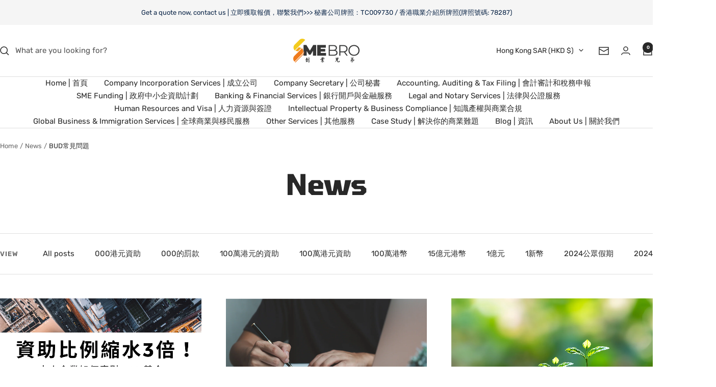

--- FILE ---
content_type: text/html; charset=utf-8
request_url: https://smebrother.com/blogs/news/tagged/bud%E5%B8%B8%E8%A6%8B%E5%95%8F%E9%A1%8C
body_size: 52990
content:
<!doctype html><html class="no-js" lang="zh-HK" dir="ltr">
  <head>
    <!-- Google Tag Manager -->
    <script>
      (function (w, d, s, l, i) {
        w[l] = w[l] || [];
        w[l].push({ 'gtm.start': new Date().getTime(), event: 'gtm.js' });
        var f = d.getElementsByTagName(s)[0],
          j = d.createElement(s),
          dl = l != 'dataLayer' ? '&l=' + l : '';
        j.async = true;
        j.src = 'https://www.googletagmanager.com/gtm.js?id=' + i + dl;
        f.parentNode.insertBefore(j, f);
      })(window, document, 'script', 'dataLayer', 'GTM-MSN5J7K');
    </script>
    <!-- End Google Tag Manager -->
    <!-- Global site tag (gtag.js) - Google Analytics -->
    <script async src="https://www.googletagmanager.com/gtag/js?id=G-R792KB97VT"></script>
    <script>
      window.dataLayer = window.dataLayer || [];
      function gtag() {
        dataLayer.push(arguments);
      }
      gtag('js', new Date());

      gtag('config', 'G-R792KB97VT');
    </script>
    <meta name="google-site-verification" content="6ZERw0ZGCQwc0jE2bBwFDSCl0wXIRIV7ueq-oD4YXWM">
    <meta charset="utf-8">
    <meta
      name="viewport"
      content="width=device-width, initial-scale=1.0, height=device-height, minimum-scale=1.0, maximum-scale=1.0"
    >
    <meta name="theme-color" content="#ffffff">

    <title>
      News
    </title><link rel="canonical" href="https://smebrother.com/blogs/news/tagged/bud%e5%b8%b8%e8%a6%8b%e5%95%8f%e9%a1%8c"><link rel="shortcut icon" href="//smebrother.com/cdn/shop/files/smebrother-logo-favicon-dm.png?v=1768658141&width=96" type="image/png"><link rel="preconnect" href="https://cdn.shopify.com">
    <link rel="dns-prefetch" href="https://productreviews.shopifycdn.com">
    <link rel="dns-prefetch" href="https://www.google-analytics.com"><link rel="preconnect" href="https://fonts.shopifycdn.com" crossorigin><link rel="preload" as="style" href="//smebrother.com/cdn/shop/t/44/assets/theme.css?v=78642527413969530421768902048">
    <link rel="preload" as="script" href="//smebrother.com/cdn/shop/t/44/assets/vendor.js?v=32643890569905814191764124979">
    <link rel="preload" as="script" href="//smebrother.com/cdn/shop/t/44/assets/theme.js?v=89899053181969659791764124979"><meta property="og:type" content="website">
  <meta property="og:title" content="News"><meta property="og:image" content="http://smebrother.com/cdn/shop/files/logo_master.png?v=1668787941&width=1024">
  <meta property="og:image:secure_url" content="https://smebrother.com/cdn/shop/files/logo_master.png?v=1668787941&width=1024">
  <meta property="og:image:width" content="552">
  <meta property="og:image:height" content="231"><meta property="og:url" content="https://smebrother.com/blogs/news/tagged/bud%e5%b8%b8%e8%a6%8b%e5%95%8f%e9%a1%8c">
<meta property="og:site_name" content="SME Brother"><meta name="twitter:card" content="summary"><meta name="twitter:title" content="News">
  <meta name="twitter:description" content="News"><meta name="twitter:image" content="https://smebrother.com/cdn/shop/files/logo_master.png?v=1668787941&width=1200">
  <meta name="twitter:image:alt" content="">
    <script type="application/ld+json">
  {
    "@context": "https://schema.org",
    "@type": "BreadcrumbList",
    "itemListElement": [{
        "@type": "ListItem",
        "position": 1,
        "name": "Home",
        "item": "https://smebrother.com"
      },{
            "@type": "ListItem",
            "position": 2,
            "name": "News",
            "item": "https://smebrother.com/blogs/news"
          }]
  }
</script>
    <link rel="preload" href="//smebrother.com/cdn/fonts/tomorrow/tomorrow_n7.ead42505b112ff6838e42681e7271fa7f84c060c.woff2" as="font" type="font/woff2" crossorigin><link rel="preload" href="//smebrother.com/cdn/fonts/rubik/rubik_n4.c2fb67c90aa34ecf8da34fc1da937ee9c0c27942.woff2" as="font" type="font/woff2" crossorigin><style>
  /* Typography (heading) */
  @font-face {
  font-family: Tomorrow;
  font-weight: 700;
  font-style: normal;
  font-display: swap;
  src: url("//smebrother.com/cdn/fonts/tomorrow/tomorrow_n7.ead42505b112ff6838e42681e7271fa7f84c060c.woff2") format("woff2"),
       url("//smebrother.com/cdn/fonts/tomorrow/tomorrow_n7.d9db03f14cdad10cbe1ced92f0eabfb96a8f5f85.woff") format("woff");
}

@font-face {
  font-family: Tomorrow;
  font-weight: 700;
  font-style: italic;
  font-display: swap;
  src: url("//smebrother.com/cdn/fonts/tomorrow/tomorrow_i7.2736235acf27d80507c80596384b856ee5162ddc.woff2") format("woff2"),
       url("//smebrother.com/cdn/fonts/tomorrow/tomorrow_i7.a3f31240bbd6d717dc5445f6fbdae98ddf758318.woff") format("woff");
}

/* Typography (body) */
  @font-face {
  font-family: Rubik;
  font-weight: 400;
  font-style: normal;
  font-display: swap;
  src: url("//smebrother.com/cdn/fonts/rubik/rubik_n4.c2fb67c90aa34ecf8da34fc1da937ee9c0c27942.woff2") format("woff2"),
       url("//smebrother.com/cdn/fonts/rubik/rubik_n4.d229bd4a6a25ec476a0829a74bf3657a5fd9aa36.woff") format("woff");
}

@font-face {
  font-family: Rubik;
  font-weight: 400;
  font-style: italic;
  font-display: swap;
  src: url("//smebrother.com/cdn/fonts/rubik/rubik_i4.528fdfa8adf0c2cb49c0f6d132dcaffa910849d6.woff2") format("woff2"),
       url("//smebrother.com/cdn/fonts/rubik/rubik_i4.937396c2106c0db7a4072bbcd373d4e3d0ab306b.woff") format("woff");
}

@font-face {
  font-family: Rubik;
  font-weight: 600;
  font-style: normal;
  font-display: swap;
  src: url("//smebrother.com/cdn/fonts/rubik/rubik_n6.67aea03a872140ecba69ec8f230a6b23b75ea115.woff2") format("woff2"),
       url("//smebrother.com/cdn/fonts/rubik/rubik_n6.68bdcdd14ff1017f6af9d9be50d3740fc083b3fd.woff") format("woff");
}

@font-face {
  font-family: Rubik;
  font-weight: 600;
  font-style: italic;
  font-display: swap;
  src: url("//smebrother.com/cdn/fonts/rubik/rubik_i6.5023766262fd45dbd0fd5eaa5993b459c760c142.woff2") format("woff2"),
       url("//smebrother.com/cdn/fonts/rubik/rubik_i6.d8047660bfa53ce9fbb8f4dbd284414c9080892d.woff") format("woff");
}

:root {--heading-color: 40, 40, 40;
    --text-color: 40, 40, 40;
    --background: 255, 255, 255;
    --secondary-background: 245, 245, 245;
    --border-color: 223, 223, 223;
    --border-color-darker: 169, 169, 169;
    --success-color: 46, 158, 123;
    --success-background: 213, 236, 229;
    --error-color: 222, 42, 42;
    --error-background: 253, 240, 240;
    --primary-button-background: 59, 27, 0;
    --primary-button-text-color: 255, 255, 255;
    --secondary-button-background: 243, 255, 52;
    --secondary-button-text-color: 40, 40, 40;
    --product-star-rating: 246, 164, 41;
    --product-on-sale-accent: 222, 42, 42;
    --product-sold-out-accent: 111, 113, 155;
    --product-custom-label-background: 64, 93, 230;
    --product-custom-label-text-color: 255, 255, 255;
    --product-custom-label-2-background: 243, 255, 52;
    --product-custom-label-2-text-color: 0, 0, 0;
    --product-low-stock-text-color: 222, 42, 42;
    --product-in-stock-text-color: 46, 158, 123;
    --loading-bar-background: 40, 40, 40;

    /* We duplicate some "base" colors as root colors, which is useful to use on drawer elements or popover without. Those should not be overridden to avoid issues */
    --root-heading-color: 40, 40, 40;
    --root-text-color: 40, 40, 40;
    --root-background: 255, 255, 255;
    --root-border-color: 223, 223, 223;
    --root-primary-button-background: 59, 27, 0;
    --root-primary-button-text-color: 255, 255, 255;

    --base-font-size: 15px;
    --heading-font-family: Tomorrow, sans-serif;
    --heading-font-weight: 700;
    --heading-font-style: normal;
    --heading-text-transform: normal;
    --text-font-family: Rubik, sans-serif;
    --text-font-weight: 400;
    --text-font-style: normal;
    --text-font-bold-weight: 600;

    /* Typography (font size) */
    --heading-xxsmall-font-size: 11px;
    --heading-xsmall-font-size: 11px;
    --heading-small-font-size: 12px;
    --heading-large-font-size: 36px;
    --heading-h1-font-size: 36px;
    --heading-h2-font-size: 30px;
    --heading-h3-font-size: 26px;
    --heading-h4-font-size: 24px;
    --heading-h5-font-size: 20px;
    --heading-h6-font-size: 16px;

    /* Control the look and feel of the theme by changing radius of various elements */
    --button-border-radius: 0px;
    --block-border-radius: 0px;
    --block-border-radius-reduced: 0px;
    --color-swatch-border-radius: 0px;

    /* Button size */
    --button-height: 48px;
    --button-small-height: 40px;

    /* Form related */
    --form-input-field-height: 48px;
    --form-input-gap: 16px;
    --form-submit-margin: 24px;

    /* Product listing related variables */
    --product-list-block-spacing: 32px;

    /* Video related */
    --play-button-background: 255, 255, 255;
    --play-button-arrow: 40, 40, 40;

    /* RTL support */
    --transform-logical-flip: 1;
    --transform-origin-start: left;
    --transform-origin-end: right;

    /* Other */
    --zoom-cursor-svg-url: url(//smebrother.com/cdn/shop/t/44/assets/zoom-cursor.svg?v=69397450224256794581764124979);
    --arrow-right-svg-url: url(//smebrother.com/cdn/shop/t/44/assets/arrow-right.svg?v=67433425717981915691764124979);
    --arrow-left-svg-url: url(//smebrother.com/cdn/shop/t/44/assets/arrow-left.svg?v=130031681153462646961764124979);

    /* Some useful variables that we can reuse in our CSS. Some explanation are needed for some of them:
       - container-max-width-minus-gutters: represents the container max width without the edge gutters
       - container-outer-width: considering the screen width, represent all the space outside the container
       - container-outer-margin: same as container-outer-width but get set to 0 inside a container
       - container-inner-width: the effective space inside the container (minus gutters)
       - grid-column-width: represents the width of a single column of the grid
       - vertical-breather: this is a variable that defines the global "spacing" between sections, and inside the section
                            to create some "breath" and minimum spacing
     */
    --container-max-width: 1600px;
    --container-gutter: 24px;
    --container-max-width-minus-gutters: calc(var(--container-max-width) - (var(--container-gutter)) * 2);
    --container-outer-width: max(calc((100vw - var(--container-max-width-minus-gutters)) / 2), var(--container-gutter));
    --container-outer-margin: var(--container-outer-width);
    --container-inner-width: calc(100vw - var(--container-outer-width) * 2);

    --grid-column-count: 10;
    --grid-gap: 24px;
    --grid-column-width: calc((100vw - var(--container-outer-width) * 2 - var(--grid-gap) * (var(--grid-column-count) - 1)) / var(--grid-column-count));

    --vertical-breather: 48px;
    --vertical-breather-tight: 48px;

    /* Shopify related variables */
    --payment-terms-background-color: #ffffff;
  }

  @media screen and (min-width: 741px) {
    :root {
      --container-gutter: 40px;
      --grid-column-count: 20;
      --vertical-breather: 64px;
      --vertical-breather-tight: 64px;

      /* Typography (font size) */
      --heading-xsmall-font-size: 12px;
      --heading-small-font-size: 13px;
      --heading-large-font-size: 52px;
      --heading-h1-font-size: 48px;
      --heading-h2-font-size: 38px;
      --heading-h3-font-size: 32px;
      --heading-h4-font-size: 24px;
      --heading-h5-font-size: 20px;
      --heading-h6-font-size: 18px;

      /* Form related */
      --form-input-field-height: 52px;
      --form-submit-margin: 32px;

      /* Button size */
      --button-height: 52px;
      --button-small-height: 44px;
    }
  }

  @media screen and (min-width: 1200px) {
    :root {
      --vertical-breather: 80px;
      --vertical-breather-tight: 64px;
      --product-list-block-spacing: 48px;

      /* Typography */
      --heading-large-font-size: 64px;
      --heading-h1-font-size: 56px;
      --heading-h2-font-size: 48px;
      --heading-h3-font-size: 36px;
      --heading-h4-font-size: 30px;
      --heading-h5-font-size: 24px;
      --heading-h6-font-size: 18px;
    }
  }

  @media screen and (min-width: 1600px) {
    :root {
      --vertical-breather: 90px;
      --vertical-breather-tight: 64px;
    }
  }
</style>
    <script>
  // This allows to expose several variables to the global scope, to be used in scripts
  window.themeVariables = {
    settings: {
      direction: "ltr",
      pageType: "blog",
      cartCount: 0,
      moneyFormat: "${{amount}}",
      moneyWithCurrencyFormat: "HK${{amount}}",
      showVendor: false,
      discountMode: "saving",
      currencyCodeEnabled: false,
      cartType: "message",
      cartCurrency: "HKD",
      mobileZoomFactor: 2.5
    },

    routes: {
      host: "smebrother.com",
      rootUrl: "\/",
      rootUrlWithoutSlash: '',
      cartUrl: "\/cart",
      cartAddUrl: "\/cart\/add",
      cartChangeUrl: "\/cart\/change",
      searchUrl: "\/search",
      predictiveSearchUrl: "\/search\/suggest",
      productRecommendationsUrl: "\/recommendations\/products"
    },

    strings: {
      accessibilityDelete: "Delete",
      accessibilityClose: "Close",
      collectionSoldOut: "Sold out",
      collectionDiscount: "Save @savings@",
      productSalePrice: "Sale price",
      productRegularPrice: "Regular price",
      productFormUnavailable: "Unavailable",
      productFormSoldOut: "Sold out",
      productFormPreOrder: "Pre-order",
      productFormAddToCart: "Add to cart",
      searchNoResults: "No results could be found.",
      searchNewSearch: "New search",
      searchProducts: "Products",
      searchArticles: "Journal",
      searchPages: "Pages",
      searchCollections: "Collections",
      cartViewCart: "View cart",
      cartItemAdded: "Item added to your cart!",
      cartItemAddedShort: "Added to your cart!",
      cartAddOrderNote: "Add order note",
      cartEditOrderNote: "Edit order note",
      shippingEstimatorNoResults: "Sorry, we do not ship to your address.",
      shippingEstimatorOneResult: "There is one shipping rate for your address:",
      shippingEstimatorMultipleResults: "There are several shipping rates for your address:",
      shippingEstimatorError: "One or more error occurred while retrieving shipping rates:"
    },

    libs: {
      flickity: "\/\/smebrother.com\/cdn\/shop\/t\/44\/assets\/flickity.js?v=176646718982628074891764124979",
      photoswipe: "\/\/smebrother.com\/cdn\/shop\/t\/44\/assets\/photoswipe.js?v=132268647426145925301764124979",
      qrCode: "\/\/smebrother.com\/cdn\/shopifycloud\/storefront\/assets\/themes_support\/vendor\/qrcode-3f2b403b.js"
    },

    breakpoints: {
      phone: 'screen and (max-width: 740px)',
      tablet: 'screen and (min-width: 741px) and (max-width: 999px)',
      tabletAndUp: 'screen and (min-width: 741px)',
      pocket: 'screen and (max-width: 999px)',
      lap: 'screen and (min-width: 1000px) and (max-width: 1199px)',
      lapAndUp: 'screen and (min-width: 1000px)',
      desktop: 'screen and (min-width: 1200px)',
      wide: 'screen and (min-width: 1400px)'
    }
  };

  window.addEventListener('pageshow', async () => {
    const cartContent = await (await fetch(`${window.themeVariables.routes.cartUrl}.js`, {cache: 'reload'})).json();
    document.documentElement.dispatchEvent(new CustomEvent('cart:refresh', {detail: {cart: cartContent}}));
  });

  if ('noModule' in HTMLScriptElement.prototype) {
    // Old browsers (like IE) that does not support module will be considered as if not executing JS at all
    document.documentElement.className = document.documentElement.className.replace('no-js', 'js');

    requestAnimationFrame(() => {
      const viewportHeight = (window.visualViewport ? window.visualViewport.height : document.documentElement.clientHeight);
      document.documentElement.style.setProperty('--window-height',viewportHeight + 'px');
    });
  }</script>

    <link rel="stylesheet" href="//smebrother.com/cdn/shop/t/44/assets/theme.css?v=78642527413969530421768902048">

    <script src="//smebrother.com/cdn/shop/t/44/assets/vendor.js?v=32643890569905814191764124979" defer></script>
    <script src="//smebrother.com/cdn/shop/t/44/assets/theme.js?v=89899053181969659791764124979" defer></script>
    <script src="//smebrother.com/cdn/shop/t/44/assets/custom.js?v=167639537848865775061764124979" defer></script>

    <script>window.performance && window.performance.mark && window.performance.mark('shopify.content_for_header.start');</script><meta name="facebook-domain-verification" content="xfl4lqhj2m7loaifoucbhlv98tg4w2">
<meta id="shopify-digital-wallet" name="shopify-digital-wallet" content="/56826101959/digital_wallets/dialog">
<meta name="shopify-checkout-api-token" content="838de073365b7fd4b04c352f803e1e01">
<meta id="in-context-paypal-metadata" data-shop-id="56826101959" data-venmo-supported="false" data-environment="production" data-locale="en_US" data-paypal-v4="true" data-currency="HKD">
<link rel="alternate" type="application/atom+xml" title="Feed" href="/blogs/news/tagged/bud%E5%B8%B8%E8%A6%8B%E5%95%8F%E9%A1%8C.atom" />
<link rel="next" href="/blogs/news/tagged/bud%E5%B8%B8%E8%A6%8B%E5%95%8F%E9%A1%8C?page=2">
<script async="async" src="/checkouts/internal/preloads.js?locale=en-HK"></script>
<script id="shopify-features" type="application/json">{"accessToken":"838de073365b7fd4b04c352f803e1e01","betas":["rich-media-storefront-analytics"],"domain":"smebrother.com","predictiveSearch":true,"shopId":56826101959,"locale":"en"}</script>
<script>var Shopify = Shopify || {};
Shopify.shop = "sme-brother.myshopify.com";
Shopify.locale = "en";
Shopify.currency = {"active":"HKD","rate":"1.0"};
Shopify.country = "HK";
Shopify.theme = {"name":"這個最新的","id":150929866951,"schema_name":"Focal","schema_version":"12.5.0","theme_store_id":714,"role":"main"};
Shopify.theme.handle = "null";
Shopify.theme.style = {"id":null,"handle":null};
Shopify.cdnHost = "smebrother.com/cdn";
Shopify.routes = Shopify.routes || {};
Shopify.routes.root = "/";</script>
<script type="module">!function(o){(o.Shopify=o.Shopify||{}).modules=!0}(window);</script>
<script>!function(o){function n(){var o=[];function n(){o.push(Array.prototype.slice.apply(arguments))}return n.q=o,n}var t=o.Shopify=o.Shopify||{};t.loadFeatures=n(),t.autoloadFeatures=n()}(window);</script>
<script id="shop-js-analytics" type="application/json">{"pageType":"blog"}</script>
<script defer="defer" async type="module" src="//smebrother.com/cdn/shopifycloud/shop-js/modules/v2/client.init-shop-cart-sync_BApSsMSl.en.esm.js"></script>
<script defer="defer" async type="module" src="//smebrother.com/cdn/shopifycloud/shop-js/modules/v2/chunk.common_CBoos6YZ.esm.js"></script>
<script type="module">
  await import("//smebrother.com/cdn/shopifycloud/shop-js/modules/v2/client.init-shop-cart-sync_BApSsMSl.en.esm.js");
await import("//smebrother.com/cdn/shopifycloud/shop-js/modules/v2/chunk.common_CBoos6YZ.esm.js");

  window.Shopify.SignInWithShop?.initShopCartSync?.({"fedCMEnabled":true,"windoidEnabled":true});

</script>
<script>(function() {
  var isLoaded = false;
  function asyncLoad() {
    if (isLoaded) return;
    isLoaded = true;
    var urls = ["https:\/\/cdn.shopify.com\/s\/files\/1\/0033\/3538\/9233\/files\/31aug26paidd20_free_final_73a75.js?v=1628674970\u0026shop=sme-brother.myshopify.com","https:\/\/cdn.shopify.com\/s\/files\/1\/0033\/3538\/9233\/files\/pushdaddy_a3.js?shop=sme-brother.myshopify.com","https:\/\/cdn.shopify.com\/s\/files\/1\/0033\/3538\/9233\/files\/pushdaddy_a7_livechat1_new2.js?v=1707659950\u0026shop=sme-brother.myshopify.com"];
    for (var i = 0; i < urls.length; i++) {
      var s = document.createElement('script');
      s.type = 'text/javascript';
      s.async = true;
      s.src = urls[i];
      var x = document.getElementsByTagName('script')[0];
      x.parentNode.insertBefore(s, x);
    }
  };
  if(window.attachEvent) {
    window.attachEvent('onload', asyncLoad);
  } else {
    window.addEventListener('load', asyncLoad, false);
  }
})();</script>
<script id="__st">var __st={"a":56826101959,"offset":28800,"reqid":"8e8e46c2-9947-409f-93b6-4c94bbe8074f-1768911939","pageurl":"smebrother.com\/blogs\/news\/tagged\/bud%E5%B8%B8%E8%A6%8B%E5%95%8F%E9%A1%8C","s":"blogs-79141732551","u":"5d49e6bb0255","p":"blog","rtyp":"blog","rid":79141732551};</script>
<script>window.ShopifyPaypalV4VisibilityTracking = true;</script>
<script id="captcha-bootstrap">!function(){'use strict';const t='contact',e='account',n='new_comment',o=[[t,t],['blogs',n],['comments',n],[t,'customer']],c=[[e,'customer_login'],[e,'guest_login'],[e,'recover_customer_password'],[e,'create_customer']],r=t=>t.map((([t,e])=>`form[action*='/${t}']:not([data-nocaptcha='true']) input[name='form_type'][value='${e}']`)).join(','),a=t=>()=>t?[...document.querySelectorAll(t)].map((t=>t.form)):[];function s(){const t=[...o],e=r(t);return a(e)}const i='password',u='form_key',d=['recaptcha-v3-token','g-recaptcha-response','h-captcha-response',i],f=()=>{try{return window.sessionStorage}catch{return}},m='__shopify_v',_=t=>t.elements[u];function p(t,e,n=!1){try{const o=window.sessionStorage,c=JSON.parse(o.getItem(e)),{data:r}=function(t){const{data:e,action:n}=t;return t[m]||n?{data:e,action:n}:{data:t,action:n}}(c);for(const[e,n]of Object.entries(r))t.elements[e]&&(t.elements[e].value=n);n&&o.removeItem(e)}catch(o){console.error('form repopulation failed',{error:o})}}const l='form_type',E='cptcha';function T(t){t.dataset[E]=!0}const w=window,h=w.document,L='Shopify',v='ce_forms',y='captcha';let A=!1;((t,e)=>{const n=(g='f06e6c50-85a8-45c8-87d0-21a2b65856fe',I='https://cdn.shopify.com/shopifycloud/storefront-forms-hcaptcha/ce_storefront_forms_captcha_hcaptcha.v1.5.2.iife.js',D={infoText:'Protected by hCaptcha',privacyText:'Privacy',termsText:'Terms'},(t,e,n)=>{const o=w[L][v],c=o.bindForm;if(c)return c(t,g,e,D).then(n);var r;o.q.push([[t,g,e,D],n]),r=I,A||(h.body.append(Object.assign(h.createElement('script'),{id:'captcha-provider',async:!0,src:r})),A=!0)});var g,I,D;w[L]=w[L]||{},w[L][v]=w[L][v]||{},w[L][v].q=[],w[L][y]=w[L][y]||{},w[L][y].protect=function(t,e){n(t,void 0,e),T(t)},Object.freeze(w[L][y]),function(t,e,n,w,h,L){const[v,y,A,g]=function(t,e,n){const i=e?o:[],u=t?c:[],d=[...i,...u],f=r(d),m=r(i),_=r(d.filter((([t,e])=>n.includes(e))));return[a(f),a(m),a(_),s()]}(w,h,L),I=t=>{const e=t.target;return e instanceof HTMLFormElement?e:e&&e.form},D=t=>v().includes(t);t.addEventListener('submit',(t=>{const e=I(t);if(!e)return;const n=D(e)&&!e.dataset.hcaptchaBound&&!e.dataset.recaptchaBound,o=_(e),c=g().includes(e)&&(!o||!o.value);(n||c)&&t.preventDefault(),c&&!n&&(function(t){try{if(!f())return;!function(t){const e=f();if(!e)return;const n=_(t);if(!n)return;const o=n.value;o&&e.removeItem(o)}(t);const e=Array.from(Array(32),(()=>Math.random().toString(36)[2])).join('');!function(t,e){_(t)||t.append(Object.assign(document.createElement('input'),{type:'hidden',name:u})),t.elements[u].value=e}(t,e),function(t,e){const n=f();if(!n)return;const o=[...t.querySelectorAll(`input[type='${i}']`)].map((({name:t})=>t)),c=[...d,...o],r={};for(const[a,s]of new FormData(t).entries())c.includes(a)||(r[a]=s);n.setItem(e,JSON.stringify({[m]:1,action:t.action,data:r}))}(t,e)}catch(e){console.error('failed to persist form',e)}}(e),e.submit())}));const S=(t,e)=>{t&&!t.dataset[E]&&(n(t,e.some((e=>e===t))),T(t))};for(const o of['focusin','change'])t.addEventListener(o,(t=>{const e=I(t);D(e)&&S(e,y())}));const B=e.get('form_key'),M=e.get(l),P=B&&M;t.addEventListener('DOMContentLoaded',(()=>{const t=y();if(P)for(const e of t)e.elements[l].value===M&&p(e,B);[...new Set([...A(),...v().filter((t=>'true'===t.dataset.shopifyCaptcha))])].forEach((e=>S(e,t)))}))}(h,new URLSearchParams(w.location.search),n,t,e,['guest_login'])})(!0,!0)}();</script>
<script integrity="sha256-4kQ18oKyAcykRKYeNunJcIwy7WH5gtpwJnB7kiuLZ1E=" data-source-attribution="shopify.loadfeatures" defer="defer" src="//smebrother.com/cdn/shopifycloud/storefront/assets/storefront/load_feature-a0a9edcb.js" crossorigin="anonymous"></script>
<script data-source-attribution="shopify.dynamic_checkout.dynamic.init">var Shopify=Shopify||{};Shopify.PaymentButton=Shopify.PaymentButton||{isStorefrontPortableWallets:!0,init:function(){window.Shopify.PaymentButton.init=function(){};var t=document.createElement("script");t.src="https://smebrother.com/cdn/shopifycloud/portable-wallets/latest/portable-wallets.en.js",t.type="module",document.head.appendChild(t)}};
</script>
<script data-source-attribution="shopify.dynamic_checkout.buyer_consent">
  function portableWalletsHideBuyerConsent(e){var t=document.getElementById("shopify-buyer-consent"),n=document.getElementById("shopify-subscription-policy-button");t&&n&&(t.classList.add("hidden"),t.setAttribute("aria-hidden","true"),n.removeEventListener("click",e))}function portableWalletsShowBuyerConsent(e){var t=document.getElementById("shopify-buyer-consent"),n=document.getElementById("shopify-subscription-policy-button");t&&n&&(t.classList.remove("hidden"),t.removeAttribute("aria-hidden"),n.addEventListener("click",e))}window.Shopify?.PaymentButton&&(window.Shopify.PaymentButton.hideBuyerConsent=portableWalletsHideBuyerConsent,window.Shopify.PaymentButton.showBuyerConsent=portableWalletsShowBuyerConsent);
</script>
<script data-source-attribution="shopify.dynamic_checkout.cart.bootstrap">document.addEventListener("DOMContentLoaded",(function(){function t(){return document.querySelector("shopify-accelerated-checkout-cart, shopify-accelerated-checkout")}if(t())Shopify.PaymentButton.init();else{new MutationObserver((function(e,n){t()&&(Shopify.PaymentButton.init(),n.disconnect())})).observe(document.body,{childList:!0,subtree:!0})}}));
</script>
<link id="shopify-accelerated-checkout-styles" rel="stylesheet" media="screen" href="https://smebrother.com/cdn/shopifycloud/portable-wallets/latest/accelerated-checkout-backwards-compat.css" crossorigin="anonymous">
<style id="shopify-accelerated-checkout-cart">
        #shopify-buyer-consent {
  margin-top: 1em;
  display: inline-block;
  width: 100%;
}

#shopify-buyer-consent.hidden {
  display: none;
}

#shopify-subscription-policy-button {
  background: none;
  border: none;
  padding: 0;
  text-decoration: underline;
  font-size: inherit;
  cursor: pointer;
}

#shopify-subscription-policy-button::before {
  box-shadow: none;
}

      </style>

<script>window.performance && window.performance.mark && window.performance.mark('shopify.content_for_header.end');</script>
    <!-- Favicon -->
    <link
      rel="icon"
      sizes="any"
      href="https://cdn.shopify.com/s/files/1/0568/2610/1959/files/smebrother-logo-favicon-dm.ico"
    >
    <link
      rel="icon"
      type="image/svg+xml"
      href="https://cdn.shopify.com/s/files/1/0568/2610/1959/files/smebrother-logo-favicon-dm.svg"
    >
    <link
      rel="icon"
      type="image/png"
      sizes="16x16"
      href="https://cdn.shopify.com/s/files/1/0568/2610/1959/files/smebrother-logo-favicon-dm.png?width=16"
    >
    <link
      rel="icon"
      type="image/png"
      sizes="32x32"
      href="https://cdn.shopify.com/s/files/1/0568/2610/1959/files/smebrother-logo-favicon-dm.png?width=32"
    >
    <link
      rel="icon"
      type="image/png"
      sizes="48x48"
      href="https://cdn.shopify.com/s/files/1/0568/2610/1959/files/smebrother-logo-favicon-dm.png?width=48"
    >
    <link
      rel="icon"
      type="image/png"
      sizes="96x96"
      href="https://cdn.shopify.com/s/files/1/0568/2610/1959/files/smebrother-logo-favicon-dm.png?width=96"
    >
    <link
      rel="icon"
      type="image/png"
      sizes="128x128"
      href="https://cdn.shopify.com/s/files/1/0568/2610/1959/files/smebrother-logo-favicon-dm.png?width=128"
    >
    <link
      rel="icon"
      type="image/png"
      sizes="192x192"
      href="https://cdn.shopify.com/s/files/1/0568/2610/1959/files/smebrother-logo-favicon-dm.png?width=192"
    >
    <link
      rel="apple-touch-icon"
      href="https://smebrother.com/cdn/shop/files/smebrother-logo-favicon-dm.png"
    >
    <!-- Favicon Web App Title (Fixes the "No touch web app title" warning) -->
    <meta name="apple-mobile-web-app-title" content="SmeBrother">
    <meta name="application-name" content="SmeBrother">
    <!-- Favicon Enabling Web App Mode (Optional but recommended) -->
    <meta name="apple-mobile-web-app-capable" content="yes">
    <meta name="mobile-web-app-capable" content="yes">
    <!-- Favicon Web Manifest) -->
    <link rel="manifest" href="//smebrother.com/cdn/shop/t/44/assets/manifest.json?v=65367425956196004301768662042">

    <!-- Schema: ProfessionalService -->
    <script type="application/ld+json">
      {
        "@context": "https://schema.org",
        "@type": "ProfessionalService",
        "additionalType": "https://schema.org/Consulting",
        "name": "SMEBrother",
        "url": "https://smebrother.com/",
        "logo": "https://smebrother.com/cdn/shop/files/22_4a40d626-3892-44cd-893d-fa0fd292fda3.png",
        "image": "https://smebrother.com/cdn/shop/files/22_4a40d626-3892-44cd-893d-fa0fd292fda3.png",
        "description": "香港公司注册处 一站式商店",
        "priceRange": "$$",
        "telephone": "+85257155628",
        "address": {
          "@type": "PostalAddress",
          "streetAddress": "Hong Kong Office: 901, 9/F, Edward Wong Tower, 910 Cheung Sha Wan Road",
          "addressLocality": "Kowloon",
          "addressRegion": "Hong Kong",
          "postalCode": "00000",
          "addressCountry": "HK"
        },
        "sameAs": ["https://www.facebook.com/smebrohk", "https://www.instagram.com/smebrohk"],
        "contactPoint": {
          "@type": "ContactPoint",
          "contactType": "customer service",
          "email": "info@smebrother.com",
          "telephone": "+85257155628"
        },
        "potentialAction": {
          "@type": "SearchAction",
          "target": "https://smebrother.com/search?q={search_term_string}",
          "query-input": "required name=search_term_string"
        }
      }
    </script>

    <script>
      /**
       * Automatic Image SEO & Accessibility Fix
       * Purpose: Ensures all <img> tags have 'alt' and 'title' attributes
       * by using the page's H1 or Title as a base.
       */
      document.addEventListener('DOMContentLoaded', function () {
        const h1 = document.querySelector('h1');
        let baseTitle = h1 ? h1.textContent.trim() : document.title;

        baseTitle = baseTitle
          .replace(/\s*-\s*image\s*\d+/gi, '')
          .replace(/\s*image\s*\d+/gi, '')
          .trim();

        document.querySelectorAll('img').forEach((img, index) => {
          const imageLabel = `${baseTitle} - Image ${index + 1}`;

          // ALT
          if (!img.hasAttribute('alt') || img.alt.trim() === '') {
            img.setAttribute('alt', imageLabel);
          }

          // TITLE
          if (!img.hasAttribute('title') || img.title.trim() === '') {
            img.setAttribute('title', imageLabel);
          }
        });
      });
    </script>

    


  <!-- BEGIN app block: shopify://apps/pagefly-page-builder/blocks/app-embed/83e179f7-59a0-4589-8c66-c0dddf959200 -->

<!-- BEGIN app snippet: pagefly-cro-ab-testing-main -->







<script>
  ;(function () {
    const url = new URL(window.location)
    const viewParam = url.searchParams.get('view')
    if (viewParam && viewParam.includes('variant-pf-')) {
      url.searchParams.set('pf_v', viewParam)
      url.searchParams.delete('view')
      window.history.replaceState({}, '', url)
    }
  })()
</script>



<script type='module'>
  
  window.PAGEFLY_CRO = window.PAGEFLY_CRO || {}

  window.PAGEFLY_CRO['data_debug'] = {
    original_template_suffix: "",
    allow_ab_test: false,
    ab_test_start_time: 0,
    ab_test_end_time: 0,
    today_date_time: 1768911939000,
  }
  window.PAGEFLY_CRO['GA4'] = { enabled: false}
</script>

<!-- END app snippet -->








  <script src='https://cdn.shopify.com/extensions/019bb4f9-aed6-78a3-be91-e9d44663e6bf/pagefly-page-builder-215/assets/pagefly-helper.js' defer='defer'></script>

  <script src='https://cdn.shopify.com/extensions/019bb4f9-aed6-78a3-be91-e9d44663e6bf/pagefly-page-builder-215/assets/pagefly-general-helper.js' defer='defer'></script>

  <script src='https://cdn.shopify.com/extensions/019bb4f9-aed6-78a3-be91-e9d44663e6bf/pagefly-page-builder-215/assets/pagefly-snap-slider.js' defer='defer'></script>

  <script src='https://cdn.shopify.com/extensions/019bb4f9-aed6-78a3-be91-e9d44663e6bf/pagefly-page-builder-215/assets/pagefly-slideshow-v3.js' defer='defer'></script>

  <script src='https://cdn.shopify.com/extensions/019bb4f9-aed6-78a3-be91-e9d44663e6bf/pagefly-page-builder-215/assets/pagefly-slideshow-v4.js' defer='defer'></script>

  <script src='https://cdn.shopify.com/extensions/019bb4f9-aed6-78a3-be91-e9d44663e6bf/pagefly-page-builder-215/assets/pagefly-glider.js' defer='defer'></script>

  <script src='https://cdn.shopify.com/extensions/019bb4f9-aed6-78a3-be91-e9d44663e6bf/pagefly-page-builder-215/assets/pagefly-slideshow-v1-v2.js' defer='defer'></script>

  <script src='https://cdn.shopify.com/extensions/019bb4f9-aed6-78a3-be91-e9d44663e6bf/pagefly-page-builder-215/assets/pagefly-product-media.js' defer='defer'></script>

  <script src='https://cdn.shopify.com/extensions/019bb4f9-aed6-78a3-be91-e9d44663e6bf/pagefly-page-builder-215/assets/pagefly-product.js' defer='defer'></script>


<script id='pagefly-helper-data' type='application/json'>
  {
    "page_optimization": {
      "assets_prefetching": false
    },
    "elements_asset_mapper": {
      "Accordion": "https://cdn.shopify.com/extensions/019bb4f9-aed6-78a3-be91-e9d44663e6bf/pagefly-page-builder-215/assets/pagefly-accordion.js",
      "Accordion3": "https://cdn.shopify.com/extensions/019bb4f9-aed6-78a3-be91-e9d44663e6bf/pagefly-page-builder-215/assets/pagefly-accordion3.js",
      "CountDown": "https://cdn.shopify.com/extensions/019bb4f9-aed6-78a3-be91-e9d44663e6bf/pagefly-page-builder-215/assets/pagefly-countdown.js",
      "GMap1": "https://cdn.shopify.com/extensions/019bb4f9-aed6-78a3-be91-e9d44663e6bf/pagefly-page-builder-215/assets/pagefly-gmap.js",
      "GMap2": "https://cdn.shopify.com/extensions/019bb4f9-aed6-78a3-be91-e9d44663e6bf/pagefly-page-builder-215/assets/pagefly-gmap.js",
      "GMapBasicV2": "https://cdn.shopify.com/extensions/019bb4f9-aed6-78a3-be91-e9d44663e6bf/pagefly-page-builder-215/assets/pagefly-gmap.js",
      "GMapAdvancedV2": "https://cdn.shopify.com/extensions/019bb4f9-aed6-78a3-be91-e9d44663e6bf/pagefly-page-builder-215/assets/pagefly-gmap.js",
      "HTML.Video": "https://cdn.shopify.com/extensions/019bb4f9-aed6-78a3-be91-e9d44663e6bf/pagefly-page-builder-215/assets/pagefly-htmlvideo.js",
      "HTML.Video2": "https://cdn.shopify.com/extensions/019bb4f9-aed6-78a3-be91-e9d44663e6bf/pagefly-page-builder-215/assets/pagefly-htmlvideo2.js",
      "HTML.Video3": "https://cdn.shopify.com/extensions/019bb4f9-aed6-78a3-be91-e9d44663e6bf/pagefly-page-builder-215/assets/pagefly-htmlvideo2.js",
      "BackgroundVideo": "https://cdn.shopify.com/extensions/019bb4f9-aed6-78a3-be91-e9d44663e6bf/pagefly-page-builder-215/assets/pagefly-htmlvideo2.js",
      "Instagram": "https://cdn.shopify.com/extensions/019bb4f9-aed6-78a3-be91-e9d44663e6bf/pagefly-page-builder-215/assets/pagefly-instagram.js",
      "Instagram2": "https://cdn.shopify.com/extensions/019bb4f9-aed6-78a3-be91-e9d44663e6bf/pagefly-page-builder-215/assets/pagefly-instagram.js",
      "Insta3": "https://cdn.shopify.com/extensions/019bb4f9-aed6-78a3-be91-e9d44663e6bf/pagefly-page-builder-215/assets/pagefly-instagram3.js",
      "Tabs": "https://cdn.shopify.com/extensions/019bb4f9-aed6-78a3-be91-e9d44663e6bf/pagefly-page-builder-215/assets/pagefly-tab.js",
      "Tabs3": "https://cdn.shopify.com/extensions/019bb4f9-aed6-78a3-be91-e9d44663e6bf/pagefly-page-builder-215/assets/pagefly-tab3.js",
      "ProductBox": "https://cdn.shopify.com/extensions/019bb4f9-aed6-78a3-be91-e9d44663e6bf/pagefly-page-builder-215/assets/pagefly-cart.js",
      "FBPageBox2": "https://cdn.shopify.com/extensions/019bb4f9-aed6-78a3-be91-e9d44663e6bf/pagefly-page-builder-215/assets/pagefly-facebook.js",
      "FBLikeButton2": "https://cdn.shopify.com/extensions/019bb4f9-aed6-78a3-be91-e9d44663e6bf/pagefly-page-builder-215/assets/pagefly-facebook.js",
      "TwitterFeed2": "https://cdn.shopify.com/extensions/019bb4f9-aed6-78a3-be91-e9d44663e6bf/pagefly-page-builder-215/assets/pagefly-twitter.js",
      "Paragraph4": "https://cdn.shopify.com/extensions/019bb4f9-aed6-78a3-be91-e9d44663e6bf/pagefly-page-builder-215/assets/pagefly-paragraph4.js",

      "AliReviews": "https://cdn.shopify.com/extensions/019bb4f9-aed6-78a3-be91-e9d44663e6bf/pagefly-page-builder-215/assets/pagefly-3rd-elements.js",
      "BackInStock": "https://cdn.shopify.com/extensions/019bb4f9-aed6-78a3-be91-e9d44663e6bf/pagefly-page-builder-215/assets/pagefly-3rd-elements.js",
      "GloboBackInStock": "https://cdn.shopify.com/extensions/019bb4f9-aed6-78a3-be91-e9d44663e6bf/pagefly-page-builder-215/assets/pagefly-3rd-elements.js",
      "GrowaveWishlist": "https://cdn.shopify.com/extensions/019bb4f9-aed6-78a3-be91-e9d44663e6bf/pagefly-page-builder-215/assets/pagefly-3rd-elements.js",
      "InfiniteOptionsShopPad": "https://cdn.shopify.com/extensions/019bb4f9-aed6-78a3-be91-e9d44663e6bf/pagefly-page-builder-215/assets/pagefly-3rd-elements.js",
      "InkybayProductPersonalizer": "https://cdn.shopify.com/extensions/019bb4f9-aed6-78a3-be91-e9d44663e6bf/pagefly-page-builder-215/assets/pagefly-3rd-elements.js",
      "LimeSpot": "https://cdn.shopify.com/extensions/019bb4f9-aed6-78a3-be91-e9d44663e6bf/pagefly-page-builder-215/assets/pagefly-3rd-elements.js",
      "Loox": "https://cdn.shopify.com/extensions/019bb4f9-aed6-78a3-be91-e9d44663e6bf/pagefly-page-builder-215/assets/pagefly-3rd-elements.js",
      "Opinew": "https://cdn.shopify.com/extensions/019bb4f9-aed6-78a3-be91-e9d44663e6bf/pagefly-page-builder-215/assets/pagefly-3rd-elements.js",
      "Powr": "https://cdn.shopify.com/extensions/019bb4f9-aed6-78a3-be91-e9d44663e6bf/pagefly-page-builder-215/assets/pagefly-3rd-elements.js",
      "ProductReviews": "https://cdn.shopify.com/extensions/019bb4f9-aed6-78a3-be91-e9d44663e6bf/pagefly-page-builder-215/assets/pagefly-3rd-elements.js",
      "PushOwl": "https://cdn.shopify.com/extensions/019bb4f9-aed6-78a3-be91-e9d44663e6bf/pagefly-page-builder-215/assets/pagefly-3rd-elements.js",
      "ReCharge": "https://cdn.shopify.com/extensions/019bb4f9-aed6-78a3-be91-e9d44663e6bf/pagefly-page-builder-215/assets/pagefly-3rd-elements.js",
      "Rivyo": "https://cdn.shopify.com/extensions/019bb4f9-aed6-78a3-be91-e9d44663e6bf/pagefly-page-builder-215/assets/pagefly-3rd-elements.js",
      "TrackingMore": "https://cdn.shopify.com/extensions/019bb4f9-aed6-78a3-be91-e9d44663e6bf/pagefly-page-builder-215/assets/pagefly-3rd-elements.js",
      "Vitals": "https://cdn.shopify.com/extensions/019bb4f9-aed6-78a3-be91-e9d44663e6bf/pagefly-page-builder-215/assets/pagefly-3rd-elements.js",
      "Wiser": "https://cdn.shopify.com/extensions/019bb4f9-aed6-78a3-be91-e9d44663e6bf/pagefly-page-builder-215/assets/pagefly-3rd-elements.js"
    },
    "custom_elements_mapper": {
      "pf-click-action-element": "https://cdn.shopify.com/extensions/019bb4f9-aed6-78a3-be91-e9d44663e6bf/pagefly-page-builder-215/assets/pagefly-click-action-element.js",
      "pf-dialog-element": "https://cdn.shopify.com/extensions/019bb4f9-aed6-78a3-be91-e9d44663e6bf/pagefly-page-builder-215/assets/pagefly-dialog-element.js"
    }
  }
</script>


<!-- END app block --><script src="https://cdn.shopify.com/extensions/019aae75-2e66-7350-82a6-8647f66a2cf9/https-appointly-com-64/assets/appointly-embed.js" type="text/javascript" defer="defer"></script>
<link href="https://monorail-edge.shopifysvc.com" rel="dns-prefetch">
<script>(function(){if ("sendBeacon" in navigator && "performance" in window) {try {var session_token_from_headers = performance.getEntriesByType('navigation')[0].serverTiming.find(x => x.name == '_s').description;} catch {var session_token_from_headers = undefined;}var session_cookie_matches = document.cookie.match(/_shopify_s=([^;]*)/);var session_token_from_cookie = session_cookie_matches && session_cookie_matches.length === 2 ? session_cookie_matches[1] : "";var session_token = session_token_from_headers || session_token_from_cookie || "";function handle_abandonment_event(e) {var entries = performance.getEntries().filter(function(entry) {return /monorail-edge.shopifysvc.com/.test(entry.name);});if (!window.abandonment_tracked && entries.length === 0) {window.abandonment_tracked = true;var currentMs = Date.now();var navigation_start = performance.timing.navigationStart;var payload = {shop_id: 56826101959,url: window.location.href,navigation_start,duration: currentMs - navigation_start,session_token,page_type: "blog"};window.navigator.sendBeacon("https://monorail-edge.shopifysvc.com/v1/produce", JSON.stringify({schema_id: "online_store_buyer_site_abandonment/1.1",payload: payload,metadata: {event_created_at_ms: currentMs,event_sent_at_ms: currentMs}}));}}window.addEventListener('pagehide', handle_abandonment_event);}}());</script>
<script id="web-pixels-manager-setup">(function e(e,d,r,n,o){if(void 0===o&&(o={}),!Boolean(null===(a=null===(i=window.Shopify)||void 0===i?void 0:i.analytics)||void 0===a?void 0:a.replayQueue)){var i,a;window.Shopify=window.Shopify||{};var t=window.Shopify;t.analytics=t.analytics||{};var s=t.analytics;s.replayQueue=[],s.publish=function(e,d,r){return s.replayQueue.push([e,d,r]),!0};try{self.performance.mark("wpm:start")}catch(e){}var l=function(){var e={modern:/Edge?\/(1{2}[4-9]|1[2-9]\d|[2-9]\d{2}|\d{4,})\.\d+(\.\d+|)|Firefox\/(1{2}[4-9]|1[2-9]\d|[2-9]\d{2}|\d{4,})\.\d+(\.\d+|)|Chrom(ium|e)\/(9{2}|\d{3,})\.\d+(\.\d+|)|(Maci|X1{2}).+ Version\/(15\.\d+|(1[6-9]|[2-9]\d|\d{3,})\.\d+)([,.]\d+|)( \(\w+\)|)( Mobile\/\w+|) Safari\/|Chrome.+OPR\/(9{2}|\d{3,})\.\d+\.\d+|(CPU[ +]OS|iPhone[ +]OS|CPU[ +]iPhone|CPU IPhone OS|CPU iPad OS)[ +]+(15[._]\d+|(1[6-9]|[2-9]\d|\d{3,})[._]\d+)([._]\d+|)|Android:?[ /-](13[3-9]|1[4-9]\d|[2-9]\d{2}|\d{4,})(\.\d+|)(\.\d+|)|Android.+Firefox\/(13[5-9]|1[4-9]\d|[2-9]\d{2}|\d{4,})\.\d+(\.\d+|)|Android.+Chrom(ium|e)\/(13[3-9]|1[4-9]\d|[2-9]\d{2}|\d{4,})\.\d+(\.\d+|)|SamsungBrowser\/([2-9]\d|\d{3,})\.\d+/,legacy:/Edge?\/(1[6-9]|[2-9]\d|\d{3,})\.\d+(\.\d+|)|Firefox\/(5[4-9]|[6-9]\d|\d{3,})\.\d+(\.\d+|)|Chrom(ium|e)\/(5[1-9]|[6-9]\d|\d{3,})\.\d+(\.\d+|)([\d.]+$|.*Safari\/(?![\d.]+ Edge\/[\d.]+$))|(Maci|X1{2}).+ Version\/(10\.\d+|(1[1-9]|[2-9]\d|\d{3,})\.\d+)([,.]\d+|)( \(\w+\)|)( Mobile\/\w+|) Safari\/|Chrome.+OPR\/(3[89]|[4-9]\d|\d{3,})\.\d+\.\d+|(CPU[ +]OS|iPhone[ +]OS|CPU[ +]iPhone|CPU IPhone OS|CPU iPad OS)[ +]+(10[._]\d+|(1[1-9]|[2-9]\d|\d{3,})[._]\d+)([._]\d+|)|Android:?[ /-](13[3-9]|1[4-9]\d|[2-9]\d{2}|\d{4,})(\.\d+|)(\.\d+|)|Mobile Safari.+OPR\/([89]\d|\d{3,})\.\d+\.\d+|Android.+Firefox\/(13[5-9]|1[4-9]\d|[2-9]\d{2}|\d{4,})\.\d+(\.\d+|)|Android.+Chrom(ium|e)\/(13[3-9]|1[4-9]\d|[2-9]\d{2}|\d{4,})\.\d+(\.\d+|)|Android.+(UC? ?Browser|UCWEB|U3)[ /]?(15\.([5-9]|\d{2,})|(1[6-9]|[2-9]\d|\d{3,})\.\d+)\.\d+|SamsungBrowser\/(5\.\d+|([6-9]|\d{2,})\.\d+)|Android.+MQ{2}Browser\/(14(\.(9|\d{2,})|)|(1[5-9]|[2-9]\d|\d{3,})(\.\d+|))(\.\d+|)|K[Aa][Ii]OS\/(3\.\d+|([4-9]|\d{2,})\.\d+)(\.\d+|)/},d=e.modern,r=e.legacy,n=navigator.userAgent;return n.match(d)?"modern":n.match(r)?"legacy":"unknown"}(),u="modern"===l?"modern":"legacy",c=(null!=n?n:{modern:"",legacy:""})[u],f=function(e){return[e.baseUrl,"/wpm","/b",e.hashVersion,"modern"===e.buildTarget?"m":"l",".js"].join("")}({baseUrl:d,hashVersion:r,buildTarget:u}),m=function(e){var d=e.version,r=e.bundleTarget,n=e.surface,o=e.pageUrl,i=e.monorailEndpoint;return{emit:function(e){var a=e.status,t=e.errorMsg,s=(new Date).getTime(),l=JSON.stringify({metadata:{event_sent_at_ms:s},events:[{schema_id:"web_pixels_manager_load/3.1",payload:{version:d,bundle_target:r,page_url:o,status:a,surface:n,error_msg:t},metadata:{event_created_at_ms:s}}]});if(!i)return console&&console.warn&&console.warn("[Web Pixels Manager] No Monorail endpoint provided, skipping logging."),!1;try{return self.navigator.sendBeacon.bind(self.navigator)(i,l)}catch(e){}var u=new XMLHttpRequest;try{return u.open("POST",i,!0),u.setRequestHeader("Content-Type","text/plain"),u.send(l),!0}catch(e){return console&&console.warn&&console.warn("[Web Pixels Manager] Got an unhandled error while logging to Monorail."),!1}}}}({version:r,bundleTarget:l,surface:e.surface,pageUrl:self.location.href,monorailEndpoint:e.monorailEndpoint});try{o.browserTarget=l,function(e){var d=e.src,r=e.async,n=void 0===r||r,o=e.onload,i=e.onerror,a=e.sri,t=e.scriptDataAttributes,s=void 0===t?{}:t,l=document.createElement("script"),u=document.querySelector("head"),c=document.querySelector("body");if(l.async=n,l.src=d,a&&(l.integrity=a,l.crossOrigin="anonymous"),s)for(var f in s)if(Object.prototype.hasOwnProperty.call(s,f))try{l.dataset[f]=s[f]}catch(e){}if(o&&l.addEventListener("load",o),i&&l.addEventListener("error",i),u)u.appendChild(l);else{if(!c)throw new Error("Did not find a head or body element to append the script");c.appendChild(l)}}({src:f,async:!0,onload:function(){if(!function(){var e,d;return Boolean(null===(d=null===(e=window.Shopify)||void 0===e?void 0:e.analytics)||void 0===d?void 0:d.initialized)}()){var d=window.webPixelsManager.init(e)||void 0;if(d){var r=window.Shopify.analytics;r.replayQueue.forEach((function(e){var r=e[0],n=e[1],o=e[2];d.publishCustomEvent(r,n,o)})),r.replayQueue=[],r.publish=d.publishCustomEvent,r.visitor=d.visitor,r.initialized=!0}}},onerror:function(){return m.emit({status:"failed",errorMsg:"".concat(f," has failed to load")})},sri:function(e){var d=/^sha384-[A-Za-z0-9+/=]+$/;return"string"==typeof e&&d.test(e)}(c)?c:"",scriptDataAttributes:o}),m.emit({status:"loading"})}catch(e){m.emit({status:"failed",errorMsg:(null==e?void 0:e.message)||"Unknown error"})}}})({shopId: 56826101959,storefrontBaseUrl: "https://smebrother.com",extensionsBaseUrl: "https://extensions.shopifycdn.com/cdn/shopifycloud/web-pixels-manager",monorailEndpoint: "https://monorail-edge.shopifysvc.com/unstable/produce_batch",surface: "storefront-renderer",enabledBetaFlags: ["2dca8a86"],webPixelsConfigList: [{"id":"1611071687","configuration":"{\"accountID\":\"56826101959\"}","eventPayloadVersion":"v1","runtimeContext":"STRICT","scriptVersion":"363f6a33e52d88c41df81d232f6396cb","type":"APP","apiClientId":5480441,"privacyPurposes":["ANALYTICS","MARKETING","SALE_OF_DATA"],"dataSharingAdjustments":{"protectedCustomerApprovalScopes":["read_customer_address","read_customer_email","read_customer_name","read_customer_personal_data","read_customer_phone"]}},{"id":"1594753223","configuration":"{\"focusDuration\":\"3\"}","eventPayloadVersion":"v1","runtimeContext":"STRICT","scriptVersion":"5267644d2647fc677b620ee257b1625c","type":"APP","apiClientId":1743893,"privacyPurposes":["ANALYTICS","SALE_OF_DATA"],"dataSharingAdjustments":{"protectedCustomerApprovalScopes":["read_customer_personal_data"]}},{"id":"713261255","configuration":"{\"pixel_id\":\"1829499311214038\",\"pixel_type\":\"facebook_pixel\"}","eventPayloadVersion":"v1","runtimeContext":"OPEN","scriptVersion":"ca16bc87fe92b6042fbaa3acc2fbdaa6","type":"APP","apiClientId":2329312,"privacyPurposes":["ANALYTICS","MARKETING","SALE_OF_DATA"],"dataSharingAdjustments":{"protectedCustomerApprovalScopes":["read_customer_address","read_customer_email","read_customer_name","read_customer_personal_data","read_customer_phone"]}},{"id":"533921991","configuration":"{\"config\":\"{\\\"pixel_id\\\":\\\"G-R792KB97VT\\\",\\\"gtag_events\\\":[{\\\"type\\\":\\\"purchase\\\",\\\"action_label\\\":\\\"G-R792KB97VT\\\"},{\\\"type\\\":\\\"page_view\\\",\\\"action_label\\\":\\\"G-R792KB97VT\\\"},{\\\"type\\\":\\\"view_item\\\",\\\"action_label\\\":\\\"G-R792KB97VT\\\"},{\\\"type\\\":\\\"search\\\",\\\"action_label\\\":\\\"G-R792KB97VT\\\"},{\\\"type\\\":\\\"add_to_cart\\\",\\\"action_label\\\":\\\"G-R792KB97VT\\\"},{\\\"type\\\":\\\"begin_checkout\\\",\\\"action_label\\\":\\\"G-R792KB97VT\\\"},{\\\"type\\\":\\\"add_payment_info\\\",\\\"action_label\\\":\\\"G-R792KB97VT\\\"}],\\\"enable_monitoring_mode\\\":false}\"}","eventPayloadVersion":"v1","runtimeContext":"OPEN","scriptVersion":"b2a88bafab3e21179ed38636efcd8a93","type":"APP","apiClientId":1780363,"privacyPurposes":[],"dataSharingAdjustments":{"protectedCustomerApprovalScopes":["read_customer_address","read_customer_email","read_customer_name","read_customer_personal_data","read_customer_phone"]}},{"id":"shopify-app-pixel","configuration":"{}","eventPayloadVersion":"v1","runtimeContext":"STRICT","scriptVersion":"0450","apiClientId":"shopify-pixel","type":"APP","privacyPurposes":["ANALYTICS","MARKETING"]},{"id":"shopify-custom-pixel","eventPayloadVersion":"v1","runtimeContext":"LAX","scriptVersion":"0450","apiClientId":"shopify-pixel","type":"CUSTOM","privacyPurposes":["ANALYTICS","MARKETING"]}],isMerchantRequest: false,initData: {"shop":{"name":"SME Brother","paymentSettings":{"currencyCode":"HKD"},"myshopifyDomain":"sme-brother.myshopify.com","countryCode":"HK","storefrontUrl":"https:\/\/smebrother.com"},"customer":null,"cart":null,"checkout":null,"productVariants":[],"purchasingCompany":null},},"https://smebrother.com/cdn","fcfee988w5aeb613cpc8e4bc33m6693e112",{"modern":"","legacy":""},{"shopId":"56826101959","storefrontBaseUrl":"https:\/\/smebrother.com","extensionBaseUrl":"https:\/\/extensions.shopifycdn.com\/cdn\/shopifycloud\/web-pixels-manager","surface":"storefront-renderer","enabledBetaFlags":"[\"2dca8a86\"]","isMerchantRequest":"false","hashVersion":"fcfee988w5aeb613cpc8e4bc33m6693e112","publish":"custom","events":"[[\"page_viewed\",{}]]"});</script><script>
  window.ShopifyAnalytics = window.ShopifyAnalytics || {};
  window.ShopifyAnalytics.meta = window.ShopifyAnalytics.meta || {};
  window.ShopifyAnalytics.meta.currency = 'HKD';
  var meta = {"page":{"pageType":"blog","resourceType":"blog","resourceId":79141732551,"requestId":"8e8e46c2-9947-409f-93b6-4c94bbe8074f-1768911939"}};
  for (var attr in meta) {
    window.ShopifyAnalytics.meta[attr] = meta[attr];
  }
</script>
<script class="analytics">
  (function () {
    var customDocumentWrite = function(content) {
      var jquery = null;

      if (window.jQuery) {
        jquery = window.jQuery;
      } else if (window.Checkout && window.Checkout.$) {
        jquery = window.Checkout.$;
      }

      if (jquery) {
        jquery('body').append(content);
      }
    };

    var hasLoggedConversion = function(token) {
      if (token) {
        return document.cookie.indexOf('loggedConversion=' + token) !== -1;
      }
      return false;
    }

    var setCookieIfConversion = function(token) {
      if (token) {
        var twoMonthsFromNow = new Date(Date.now());
        twoMonthsFromNow.setMonth(twoMonthsFromNow.getMonth() + 2);

        document.cookie = 'loggedConversion=' + token + '; expires=' + twoMonthsFromNow;
      }
    }

    var trekkie = window.ShopifyAnalytics.lib = window.trekkie = window.trekkie || [];
    if (trekkie.integrations) {
      return;
    }
    trekkie.methods = [
      'identify',
      'page',
      'ready',
      'track',
      'trackForm',
      'trackLink'
    ];
    trekkie.factory = function(method) {
      return function() {
        var args = Array.prototype.slice.call(arguments);
        args.unshift(method);
        trekkie.push(args);
        return trekkie;
      };
    };
    for (var i = 0; i < trekkie.methods.length; i++) {
      var key = trekkie.methods[i];
      trekkie[key] = trekkie.factory(key);
    }
    trekkie.load = function(config) {
      trekkie.config = config || {};
      trekkie.config.initialDocumentCookie = document.cookie;
      var first = document.getElementsByTagName('script')[0];
      var script = document.createElement('script');
      script.type = 'text/javascript';
      script.onerror = function(e) {
        var scriptFallback = document.createElement('script');
        scriptFallback.type = 'text/javascript';
        scriptFallback.onerror = function(error) {
                var Monorail = {
      produce: function produce(monorailDomain, schemaId, payload) {
        var currentMs = new Date().getTime();
        var event = {
          schema_id: schemaId,
          payload: payload,
          metadata: {
            event_created_at_ms: currentMs,
            event_sent_at_ms: currentMs
          }
        };
        return Monorail.sendRequest("https://" + monorailDomain + "/v1/produce", JSON.stringify(event));
      },
      sendRequest: function sendRequest(endpointUrl, payload) {
        // Try the sendBeacon API
        if (window && window.navigator && typeof window.navigator.sendBeacon === 'function' && typeof window.Blob === 'function' && !Monorail.isIos12()) {
          var blobData = new window.Blob([payload], {
            type: 'text/plain'
          });

          if (window.navigator.sendBeacon(endpointUrl, blobData)) {
            return true;
          } // sendBeacon was not successful

        } // XHR beacon

        var xhr = new XMLHttpRequest();

        try {
          xhr.open('POST', endpointUrl);
          xhr.setRequestHeader('Content-Type', 'text/plain');
          xhr.send(payload);
        } catch (e) {
          console.log(e);
        }

        return false;
      },
      isIos12: function isIos12() {
        return window.navigator.userAgent.lastIndexOf('iPhone; CPU iPhone OS 12_') !== -1 || window.navigator.userAgent.lastIndexOf('iPad; CPU OS 12_') !== -1;
      }
    };
    Monorail.produce('monorail-edge.shopifysvc.com',
      'trekkie_storefront_load_errors/1.1',
      {shop_id: 56826101959,
      theme_id: 150929866951,
      app_name: "storefront",
      context_url: window.location.href,
      source_url: "//smebrother.com/cdn/s/trekkie.storefront.cd680fe47e6c39ca5d5df5f0a32d569bc48c0f27.min.js"});

        };
        scriptFallback.async = true;
        scriptFallback.src = '//smebrother.com/cdn/s/trekkie.storefront.cd680fe47e6c39ca5d5df5f0a32d569bc48c0f27.min.js';
        first.parentNode.insertBefore(scriptFallback, first);
      };
      script.async = true;
      script.src = '//smebrother.com/cdn/s/trekkie.storefront.cd680fe47e6c39ca5d5df5f0a32d569bc48c0f27.min.js';
      first.parentNode.insertBefore(script, first);
    };
    trekkie.load(
      {"Trekkie":{"appName":"storefront","development":false,"defaultAttributes":{"shopId":56826101959,"isMerchantRequest":null,"themeId":150929866951,"themeCityHash":"10966519756608146058","contentLanguage":"en","currency":"HKD","eventMetadataId":"1d89bad9-6964-4f15-a317-c95c450307c8"},"isServerSideCookieWritingEnabled":true,"monorailRegion":"shop_domain","enabledBetaFlags":["65f19447"]},"Session Attribution":{},"S2S":{"facebookCapiEnabled":true,"source":"trekkie-storefront-renderer","apiClientId":580111}}
    );

    var loaded = false;
    trekkie.ready(function() {
      if (loaded) return;
      loaded = true;

      window.ShopifyAnalytics.lib = window.trekkie;

      var originalDocumentWrite = document.write;
      document.write = customDocumentWrite;
      try { window.ShopifyAnalytics.merchantGoogleAnalytics.call(this); } catch(error) {};
      document.write = originalDocumentWrite;

      window.ShopifyAnalytics.lib.page(null,{"pageType":"blog","resourceType":"blog","resourceId":79141732551,"requestId":"8e8e46c2-9947-409f-93b6-4c94bbe8074f-1768911939","shopifyEmitted":true});

      var match = window.location.pathname.match(/checkouts\/(.+)\/(thank_you|post_purchase)/)
      var token = match? match[1]: undefined;
      if (!hasLoggedConversion(token)) {
        setCookieIfConversion(token);
        
      }
    });


        var eventsListenerScript = document.createElement('script');
        eventsListenerScript.async = true;
        eventsListenerScript.src = "//smebrother.com/cdn/shopifycloud/storefront/assets/shop_events_listener-3da45d37.js";
        document.getElementsByTagName('head')[0].appendChild(eventsListenerScript);

})();</script>
  <script>
  if (!window.ga || (window.ga && typeof window.ga !== 'function')) {
    window.ga = function ga() {
      (window.ga.q = window.ga.q || []).push(arguments);
      if (window.Shopify && window.Shopify.analytics && typeof window.Shopify.analytics.publish === 'function') {
        window.Shopify.analytics.publish("ga_stub_called", {}, {sendTo: "google_osp_migration"});
      }
      console.error("Shopify's Google Analytics stub called with:", Array.from(arguments), "\nSee https://help.shopify.com/manual/promoting-marketing/pixels/pixel-migration#google for more information.");
    };
    if (window.Shopify && window.Shopify.analytics && typeof window.Shopify.analytics.publish === 'function') {
      window.Shopify.analytics.publish("ga_stub_initialized", {}, {sendTo: "google_osp_migration"});
    }
  }
</script>
<script
  defer
  src="https://smebrother.com/cdn/shopifycloud/perf-kit/shopify-perf-kit-3.0.4.min.js"
  data-application="storefront-renderer"
  data-shop-id="56826101959"
  data-render-region="gcp-us-central1"
  data-page-type="blog"
  data-theme-instance-id="150929866951"
  data-theme-name="Focal"
  data-theme-version="12.5.0"
  data-monorail-region="shop_domain"
  data-resource-timing-sampling-rate="10"
  data-shs="true"
  data-shs-beacon="true"
  data-shs-export-with-fetch="true"
  data-shs-logs-sample-rate="1"
  data-shs-beacon-endpoint="https://smebrother.com/api/collect"
></script>
</head><body class="no-focus-outline  features--image-zoom" data-instant-allow-query-string>
    <!-- Google Tag Manager (noscript) -->
    <noscript
      ><iframe
        src="https://www.googletagmanager.com/ns.html?id=GTM-MSN5J7K"
        height="0"
        width="0"
        style="display:none;visibility:hidden"
      ></iframe
    ></noscript>
    <!-- End Google Tag Manager (noscript) --><svg class="visually-hidden">
      <linearGradient id="rating-star-gradient-half">
        <stop offset="50%" stop-color="rgb(var(--product-star-rating))" />
        <stop offset="50%" stop-color="rgb(var(--product-star-rating))" stop-opacity="0.4" />
      </linearGradient>
    </svg>

    <a href="#main" class="visually-hidden skip-to-content">Skip to content</a>
    <loading-bar class="loading-bar"></loading-bar><!-- BEGIN sections: header-group -->
<div id="shopify-section-sections--19995619033287__announcement-bar" class="shopify-section shopify-section-group-header-group shopify-section--announcement-bar"><style>
  :root {
    --enable-sticky-announcement-bar: 1;
  }

  #shopify-section-sections--19995619033287__announcement-bar {
    --heading-color: 12, 38, 72;
    --text-color: 12, 38, 72;
    --primary-button-background: 0, 0, 0;
    --primary-button-text-color: 255, 255, 255;
    --section-background: 245, 245, 245;position: -webkit-sticky;
      position: sticky;
      top: 0;
      z-index: 5; /* Make sure it goes over header */}

  @media screen and (min-width: 741px) {
    :root {
      --enable-sticky-announcement-bar: 1;
    }

    #shopify-section-sections--19995619033287__announcement-bar {position: -webkit-sticky;
        position: sticky;
        top: 0;
        z-index: 5; /* Make sure it goes over header */}
  }
</style><section>
    <announcement-bar  class="announcement-bar "><div class="announcement-bar__list"><announcement-bar-item   class="announcement-bar__item" ><div class="announcement-bar__message text--xsmall"><p>Get a quote now, contact us | 立即獲取報價，聯繫我們&gt;&gt;&gt; 秘書公司牌照：TC009730 / 香港職業介紹所牌照(牌照號碼: 78287)</p></div></announcement-bar-item></div></announcement-bar>
  </section>

  <script>
    document.documentElement.style.setProperty('--announcement-bar-height', document.getElementById('shopify-section-sections--19995619033287__announcement-bar').clientHeight + 'px');
  </script></div><div id="shopify-section-sections--19995619033287__header" class="shopify-section shopify-section-group-header-group shopify-section--header"><style>
  :root {
    --enable-sticky-header: 0;
    --enable-transparent-header: 0;
    --loading-bar-background: 40, 40, 40; /* Prevent the loading bar to be invisible */
  }

  #shopify-section-sections--19995619033287__header {--header-background: 255, 255, 255;
    --header-text-color: 40, 40, 40;
    --header-border-color: 223, 223, 223;
    --reduce-header-padding: 0;position: relative;z-index: 4;
  }#shopify-section-sections--19995619033287__header .header__logo-image {
    max-width: 60px;
  }

  @media screen and (min-width: 741px) {
    #shopify-section-sections--19995619033287__header .header__logo-image {
      max-width: 130px;
    }
  }

  @media screen and (min-width: 1200px) {}</style>

<store-header   class="header header--bordered " role="banner"><div class="container">
    <div class="header__wrapper">
      <!-- LEFT PART -->
      <nav class="header__inline-navigation" ><div class="header__icon-list hidden-desk"><button is="toggle-button" class="header__icon-wrapper tap-area hidden-desk" aria-controls="mobile-menu-drawer" aria-expanded="false">
              <span class="visually-hidden">Navigation</span><svg focusable="false" width="18" height="14" class="icon icon--header-hamburger   " viewBox="0 0 18 14">
        <path d="M0 1h18M0 13h18H0zm0-6h18H0z" fill="none" stroke="currentColor" stroke-width="1.5"></path>
      </svg></button><a href="/search" is="toggle-link" class="header__icon-wrapper tap-area hidden-lap hidden-desk" aria-controls="search-drawer" aria-expanded="false" aria-label="Search"><svg focusable="false" width="18" height="18" class="icon icon--header-search   " viewBox="0 0 18 18">
        <path d="M12.336 12.336c2.634-2.635 2.682-6.859.106-9.435-2.576-2.576-6.8-2.528-9.435.106C.373 5.642.325 9.866 2.901 12.442c2.576 2.576 6.8 2.528 9.435-.106zm0 0L17 17" fill="none" stroke="currentColor" stroke-width="1.5"></path>
      </svg></a>
        </div><div class="header__search-bar predictive-search hidden-pocket">
            <form class="predictive-search__form" action="/search" method="get" role="search">
              <input type="hidden" name="type" value="product"><svg focusable="false" width="18" height="18" class="icon icon--header-search   " viewBox="0 0 18 18">
        <path d="M12.336 12.336c2.634-2.635 2.682-6.859.106-9.435-2.576-2.576-6.8-2.528-9.435.106C.373 5.642.325 9.866 2.901 12.442c2.576 2.576 6.8 2.528 9.435-.106zm0 0L17 17" fill="none" stroke="currentColor" stroke-width="1.5"></path>
      </svg><input class="predictive-search__input" is="predictive-search-input" type="text" name="q" autocomplete="off" autocorrect="off" aria-controls="search-drawer" aria-expanded="false" aria-label="Search" placeholder="What are you looking for?">
            </form>
          </div></nav>

      <!-- LOGO PART --><span class="header__logo"><a class="header__logo-link" href="/">
            <span class="visually-hidden">SME Brother</span>
            <img class="header__logo-image" width="2783" height="1001" src="//smebrother.com/cdn/shop/files/22_4a40d626-3892-44cd-893d-fa0fd292fda3.png?v=1747202875&width=260" alt=""></a></span><!-- SECONDARY LINKS PART -->
      <div class="header__secondary-links"><form method="post" action="/localization" id="header-localization-form" accept-charset="UTF-8" class="header__cross-border hidden-pocket" enctype="multipart/form-data"><input type="hidden" name="form_type" value="localization" /><input type="hidden" name="utf8" value="✓" /><input type="hidden" name="_method" value="put" /><input type="hidden" name="return_to" value="/blogs/news/tagged/bud%E5%B8%B8%E8%A6%8B%E5%95%8F%E9%A1%8C" /><div class="popover-container">
                <input type="hidden" name="country_code" value="HK">
                <span class="visually-hidden">Country/region</span>

                <button type="button" is="toggle-button" class="popover-button text--small" aria-expanded="false" aria-controls="header-localization-form-currency">Hong Kong SAR (HKD $)<svg focusable="false" width="9" height="6" class="icon icon--chevron icon--inline  " viewBox="0 0 12 8">
        <path fill="none" d="M1 1l5 5 5-5" stroke="currentColor" stroke-width="1.5"></path>
      </svg></button>

                <popover-content id="header-localization-form-currency" class="popover">
                  <span class="popover__overlay"></span>

                  <header class="popover__header">
                    <span class="popover__title heading h6">Country/region</span>

                    <button type="button" class="popover__close-button tap-area tap-area--large" data-action="close" title="Close"><svg focusable="false" width="14" height="14" class="icon icon--close   " viewBox="0 0 14 14">
        <path d="M13 13L1 1M13 1L1 13" stroke="currentColor" stroke-width="1.5" fill="none"></path>
      </svg></button>
                  </header>

                  <div class="popover__content popover__content--restrict">
                    <div class="popover__choice-list"><button type="submit" name="country_code" value="AF" class="popover__choice-item">
                          <span class="popover__choice-label" >Afghanistan (HKD $)
                          </span>
                        </button><button type="submit" name="country_code" value="AX" class="popover__choice-item">
                          <span class="popover__choice-label" >Åland Islands (HKD $)
                          </span>
                        </button><button type="submit" name="country_code" value="AL" class="popover__choice-item">
                          <span class="popover__choice-label" >Albania (HKD $)
                          </span>
                        </button><button type="submit" name="country_code" value="DZ" class="popover__choice-item">
                          <span class="popover__choice-label" >Algeria (HKD $)
                          </span>
                        </button><button type="submit" name="country_code" value="AD" class="popover__choice-item">
                          <span class="popover__choice-label" >Andorra (HKD $)
                          </span>
                        </button><button type="submit" name="country_code" value="AO" class="popover__choice-item">
                          <span class="popover__choice-label" >Angola (HKD $)
                          </span>
                        </button><button type="submit" name="country_code" value="AI" class="popover__choice-item">
                          <span class="popover__choice-label" >Anguilla (HKD $)
                          </span>
                        </button><button type="submit" name="country_code" value="AG" class="popover__choice-item">
                          <span class="popover__choice-label" >Antigua &amp; Barbuda (HKD $)
                          </span>
                        </button><button type="submit" name="country_code" value="AR" class="popover__choice-item">
                          <span class="popover__choice-label" >Argentina (HKD $)
                          </span>
                        </button><button type="submit" name="country_code" value="AM" class="popover__choice-item">
                          <span class="popover__choice-label" >Armenia (HKD $)
                          </span>
                        </button><button type="submit" name="country_code" value="AW" class="popover__choice-item">
                          <span class="popover__choice-label" >Aruba (HKD $)
                          </span>
                        </button><button type="submit" name="country_code" value="AC" class="popover__choice-item">
                          <span class="popover__choice-label" >Ascension Island (HKD $)
                          </span>
                        </button><button type="submit" name="country_code" value="AU" class="popover__choice-item">
                          <span class="popover__choice-label" >Australia (HKD $)
                          </span>
                        </button><button type="submit" name="country_code" value="AT" class="popover__choice-item">
                          <span class="popover__choice-label" >Austria (HKD $)
                          </span>
                        </button><button type="submit" name="country_code" value="AZ" class="popover__choice-item">
                          <span class="popover__choice-label" >Azerbaijan (HKD $)
                          </span>
                        </button><button type="submit" name="country_code" value="BS" class="popover__choice-item">
                          <span class="popover__choice-label" >Bahamas (HKD $)
                          </span>
                        </button><button type="submit" name="country_code" value="BH" class="popover__choice-item">
                          <span class="popover__choice-label" >Bahrain (HKD $)
                          </span>
                        </button><button type="submit" name="country_code" value="BD" class="popover__choice-item">
                          <span class="popover__choice-label" >Bangladesh (HKD $)
                          </span>
                        </button><button type="submit" name="country_code" value="BB" class="popover__choice-item">
                          <span class="popover__choice-label" >Barbados (HKD $)
                          </span>
                        </button><button type="submit" name="country_code" value="BY" class="popover__choice-item">
                          <span class="popover__choice-label" >Belarus (HKD $)
                          </span>
                        </button><button type="submit" name="country_code" value="BE" class="popover__choice-item">
                          <span class="popover__choice-label" >Belgium (HKD $)
                          </span>
                        </button><button type="submit" name="country_code" value="BZ" class="popover__choice-item">
                          <span class="popover__choice-label" >Belize (HKD $)
                          </span>
                        </button><button type="submit" name="country_code" value="BJ" class="popover__choice-item">
                          <span class="popover__choice-label" >Benin (HKD $)
                          </span>
                        </button><button type="submit" name="country_code" value="BM" class="popover__choice-item">
                          <span class="popover__choice-label" >Bermuda (HKD $)
                          </span>
                        </button><button type="submit" name="country_code" value="BT" class="popover__choice-item">
                          <span class="popover__choice-label" >Bhutan (HKD $)
                          </span>
                        </button><button type="submit" name="country_code" value="BO" class="popover__choice-item">
                          <span class="popover__choice-label" >Bolivia (HKD $)
                          </span>
                        </button><button type="submit" name="country_code" value="BA" class="popover__choice-item">
                          <span class="popover__choice-label" >Bosnia &amp; Herzegovina (HKD $)
                          </span>
                        </button><button type="submit" name="country_code" value="BW" class="popover__choice-item">
                          <span class="popover__choice-label" >Botswana (HKD $)
                          </span>
                        </button><button type="submit" name="country_code" value="BR" class="popover__choice-item">
                          <span class="popover__choice-label" >Brazil (HKD $)
                          </span>
                        </button><button type="submit" name="country_code" value="IO" class="popover__choice-item">
                          <span class="popover__choice-label" >British Indian Ocean Territory (HKD $)
                          </span>
                        </button><button type="submit" name="country_code" value="VG" class="popover__choice-item">
                          <span class="popover__choice-label" >British Virgin Islands (HKD $)
                          </span>
                        </button><button type="submit" name="country_code" value="BN" class="popover__choice-item">
                          <span class="popover__choice-label" >Brunei (HKD $)
                          </span>
                        </button><button type="submit" name="country_code" value="BG" class="popover__choice-item">
                          <span class="popover__choice-label" >Bulgaria (HKD $)
                          </span>
                        </button><button type="submit" name="country_code" value="BF" class="popover__choice-item">
                          <span class="popover__choice-label" >Burkina Faso (HKD $)
                          </span>
                        </button><button type="submit" name="country_code" value="BI" class="popover__choice-item">
                          <span class="popover__choice-label" >Burundi (HKD $)
                          </span>
                        </button><button type="submit" name="country_code" value="KH" class="popover__choice-item">
                          <span class="popover__choice-label" >Cambodia (HKD $)
                          </span>
                        </button><button type="submit" name="country_code" value="CM" class="popover__choice-item">
                          <span class="popover__choice-label" >Cameroon (HKD $)
                          </span>
                        </button><button type="submit" name="country_code" value="CA" class="popover__choice-item">
                          <span class="popover__choice-label" >Canada (HKD $)
                          </span>
                        </button><button type="submit" name="country_code" value="CV" class="popover__choice-item">
                          <span class="popover__choice-label" >Cape Verde (HKD $)
                          </span>
                        </button><button type="submit" name="country_code" value="BQ" class="popover__choice-item">
                          <span class="popover__choice-label" >Caribbean Netherlands (HKD $)
                          </span>
                        </button><button type="submit" name="country_code" value="KY" class="popover__choice-item">
                          <span class="popover__choice-label" >Cayman Islands (HKD $)
                          </span>
                        </button><button type="submit" name="country_code" value="CF" class="popover__choice-item">
                          <span class="popover__choice-label" >Central African Republic (HKD $)
                          </span>
                        </button><button type="submit" name="country_code" value="TD" class="popover__choice-item">
                          <span class="popover__choice-label" >Chad (HKD $)
                          </span>
                        </button><button type="submit" name="country_code" value="CL" class="popover__choice-item">
                          <span class="popover__choice-label" >Chile (HKD $)
                          </span>
                        </button><button type="submit" name="country_code" value="CN" class="popover__choice-item">
                          <span class="popover__choice-label" >China (HKD $)
                          </span>
                        </button><button type="submit" name="country_code" value="CX" class="popover__choice-item">
                          <span class="popover__choice-label" >Christmas Island (HKD $)
                          </span>
                        </button><button type="submit" name="country_code" value="CC" class="popover__choice-item">
                          <span class="popover__choice-label" >Cocos (Keeling) Islands (HKD $)
                          </span>
                        </button><button type="submit" name="country_code" value="CO" class="popover__choice-item">
                          <span class="popover__choice-label" >Colombia (HKD $)
                          </span>
                        </button><button type="submit" name="country_code" value="KM" class="popover__choice-item">
                          <span class="popover__choice-label" >Comoros (HKD $)
                          </span>
                        </button><button type="submit" name="country_code" value="CG" class="popover__choice-item">
                          <span class="popover__choice-label" >Congo - Brazzaville (HKD $)
                          </span>
                        </button><button type="submit" name="country_code" value="CD" class="popover__choice-item">
                          <span class="popover__choice-label" >Congo - Kinshasa (HKD $)
                          </span>
                        </button><button type="submit" name="country_code" value="CK" class="popover__choice-item">
                          <span class="popover__choice-label" >Cook Islands (HKD $)
                          </span>
                        </button><button type="submit" name="country_code" value="CR" class="popover__choice-item">
                          <span class="popover__choice-label" >Costa Rica (HKD $)
                          </span>
                        </button><button type="submit" name="country_code" value="CI" class="popover__choice-item">
                          <span class="popover__choice-label" >Côte d’Ivoire (HKD $)
                          </span>
                        </button><button type="submit" name="country_code" value="HR" class="popover__choice-item">
                          <span class="popover__choice-label" >Croatia (HKD $)
                          </span>
                        </button><button type="submit" name="country_code" value="CW" class="popover__choice-item">
                          <span class="popover__choice-label" >Curaçao (HKD $)
                          </span>
                        </button><button type="submit" name="country_code" value="CY" class="popover__choice-item">
                          <span class="popover__choice-label" >Cyprus (HKD $)
                          </span>
                        </button><button type="submit" name="country_code" value="CZ" class="popover__choice-item">
                          <span class="popover__choice-label" >Czechia (HKD $)
                          </span>
                        </button><button type="submit" name="country_code" value="DK" class="popover__choice-item">
                          <span class="popover__choice-label" >Denmark (HKD $)
                          </span>
                        </button><button type="submit" name="country_code" value="DJ" class="popover__choice-item">
                          <span class="popover__choice-label" >Djibouti (HKD $)
                          </span>
                        </button><button type="submit" name="country_code" value="DM" class="popover__choice-item">
                          <span class="popover__choice-label" >Dominica (HKD $)
                          </span>
                        </button><button type="submit" name="country_code" value="DO" class="popover__choice-item">
                          <span class="popover__choice-label" >Dominican Republic (HKD $)
                          </span>
                        </button><button type="submit" name="country_code" value="EC" class="popover__choice-item">
                          <span class="popover__choice-label" >Ecuador (HKD $)
                          </span>
                        </button><button type="submit" name="country_code" value="EG" class="popover__choice-item">
                          <span class="popover__choice-label" >Egypt (HKD $)
                          </span>
                        </button><button type="submit" name="country_code" value="SV" class="popover__choice-item">
                          <span class="popover__choice-label" >El Salvador (HKD $)
                          </span>
                        </button><button type="submit" name="country_code" value="GQ" class="popover__choice-item">
                          <span class="popover__choice-label" >Equatorial Guinea (HKD $)
                          </span>
                        </button><button type="submit" name="country_code" value="ER" class="popover__choice-item">
                          <span class="popover__choice-label" >Eritrea (HKD $)
                          </span>
                        </button><button type="submit" name="country_code" value="EE" class="popover__choice-item">
                          <span class="popover__choice-label" >Estonia (HKD $)
                          </span>
                        </button><button type="submit" name="country_code" value="SZ" class="popover__choice-item">
                          <span class="popover__choice-label" >Eswatini (HKD $)
                          </span>
                        </button><button type="submit" name="country_code" value="ET" class="popover__choice-item">
                          <span class="popover__choice-label" >Ethiopia (HKD $)
                          </span>
                        </button><button type="submit" name="country_code" value="FK" class="popover__choice-item">
                          <span class="popover__choice-label" >Falkland Islands (HKD $)
                          </span>
                        </button><button type="submit" name="country_code" value="FO" class="popover__choice-item">
                          <span class="popover__choice-label" >Faroe Islands (HKD $)
                          </span>
                        </button><button type="submit" name="country_code" value="FJ" class="popover__choice-item">
                          <span class="popover__choice-label" >Fiji (HKD $)
                          </span>
                        </button><button type="submit" name="country_code" value="FI" class="popover__choice-item">
                          <span class="popover__choice-label" >Finland (HKD $)
                          </span>
                        </button><button type="submit" name="country_code" value="FR" class="popover__choice-item">
                          <span class="popover__choice-label" >France (HKD $)
                          </span>
                        </button><button type="submit" name="country_code" value="GF" class="popover__choice-item">
                          <span class="popover__choice-label" >French Guiana (HKD $)
                          </span>
                        </button><button type="submit" name="country_code" value="PF" class="popover__choice-item">
                          <span class="popover__choice-label" >French Polynesia (HKD $)
                          </span>
                        </button><button type="submit" name="country_code" value="TF" class="popover__choice-item">
                          <span class="popover__choice-label" >French Southern Territories (HKD $)
                          </span>
                        </button><button type="submit" name="country_code" value="GA" class="popover__choice-item">
                          <span class="popover__choice-label" >Gabon (HKD $)
                          </span>
                        </button><button type="submit" name="country_code" value="GM" class="popover__choice-item">
                          <span class="popover__choice-label" >Gambia (HKD $)
                          </span>
                        </button><button type="submit" name="country_code" value="GE" class="popover__choice-item">
                          <span class="popover__choice-label" >Georgia (HKD $)
                          </span>
                        </button><button type="submit" name="country_code" value="DE" class="popover__choice-item">
                          <span class="popover__choice-label" >Germany (HKD $)
                          </span>
                        </button><button type="submit" name="country_code" value="GH" class="popover__choice-item">
                          <span class="popover__choice-label" >Ghana (HKD $)
                          </span>
                        </button><button type="submit" name="country_code" value="GI" class="popover__choice-item">
                          <span class="popover__choice-label" >Gibraltar (HKD $)
                          </span>
                        </button><button type="submit" name="country_code" value="GR" class="popover__choice-item">
                          <span class="popover__choice-label" >Greece (HKD $)
                          </span>
                        </button><button type="submit" name="country_code" value="GL" class="popover__choice-item">
                          <span class="popover__choice-label" >Greenland (HKD $)
                          </span>
                        </button><button type="submit" name="country_code" value="GD" class="popover__choice-item">
                          <span class="popover__choice-label" >Grenada (HKD $)
                          </span>
                        </button><button type="submit" name="country_code" value="GP" class="popover__choice-item">
                          <span class="popover__choice-label" >Guadeloupe (HKD $)
                          </span>
                        </button><button type="submit" name="country_code" value="GT" class="popover__choice-item">
                          <span class="popover__choice-label" >Guatemala (HKD $)
                          </span>
                        </button><button type="submit" name="country_code" value="GG" class="popover__choice-item">
                          <span class="popover__choice-label" >Guernsey (HKD $)
                          </span>
                        </button><button type="submit" name="country_code" value="GN" class="popover__choice-item">
                          <span class="popover__choice-label" >Guinea (HKD $)
                          </span>
                        </button><button type="submit" name="country_code" value="GW" class="popover__choice-item">
                          <span class="popover__choice-label" >Guinea-Bissau (HKD $)
                          </span>
                        </button><button type="submit" name="country_code" value="GY" class="popover__choice-item">
                          <span class="popover__choice-label" >Guyana (HKD $)
                          </span>
                        </button><button type="submit" name="country_code" value="HT" class="popover__choice-item">
                          <span class="popover__choice-label" >Haiti (HKD $)
                          </span>
                        </button><button type="submit" name="country_code" value="HN" class="popover__choice-item">
                          <span class="popover__choice-label" >Honduras (HKD $)
                          </span>
                        </button><button type="submit" name="country_code" value="HK" class="popover__choice-item">
                          <span class="popover__choice-label" aria-current="true">Hong Kong SAR (HKD $)
                          </span>
                        </button><button type="submit" name="country_code" value="HU" class="popover__choice-item">
                          <span class="popover__choice-label" >Hungary (HKD $)
                          </span>
                        </button><button type="submit" name="country_code" value="IS" class="popover__choice-item">
                          <span class="popover__choice-label" >Iceland (HKD $)
                          </span>
                        </button><button type="submit" name="country_code" value="IN" class="popover__choice-item">
                          <span class="popover__choice-label" >India (HKD $)
                          </span>
                        </button><button type="submit" name="country_code" value="ID" class="popover__choice-item">
                          <span class="popover__choice-label" >Indonesia (HKD $)
                          </span>
                        </button><button type="submit" name="country_code" value="IQ" class="popover__choice-item">
                          <span class="popover__choice-label" >Iraq (HKD $)
                          </span>
                        </button><button type="submit" name="country_code" value="IE" class="popover__choice-item">
                          <span class="popover__choice-label" >Ireland (HKD $)
                          </span>
                        </button><button type="submit" name="country_code" value="IM" class="popover__choice-item">
                          <span class="popover__choice-label" >Isle of Man (HKD $)
                          </span>
                        </button><button type="submit" name="country_code" value="IL" class="popover__choice-item">
                          <span class="popover__choice-label" >Israel (HKD $)
                          </span>
                        </button><button type="submit" name="country_code" value="IT" class="popover__choice-item">
                          <span class="popover__choice-label" >Italy (HKD $)
                          </span>
                        </button><button type="submit" name="country_code" value="JM" class="popover__choice-item">
                          <span class="popover__choice-label" >Jamaica (HKD $)
                          </span>
                        </button><button type="submit" name="country_code" value="JP" class="popover__choice-item">
                          <span class="popover__choice-label" >Japan (HKD $)
                          </span>
                        </button><button type="submit" name="country_code" value="JE" class="popover__choice-item">
                          <span class="popover__choice-label" >Jersey (HKD $)
                          </span>
                        </button><button type="submit" name="country_code" value="JO" class="popover__choice-item">
                          <span class="popover__choice-label" >Jordan (HKD $)
                          </span>
                        </button><button type="submit" name="country_code" value="KZ" class="popover__choice-item">
                          <span class="popover__choice-label" >Kazakhstan (HKD $)
                          </span>
                        </button><button type="submit" name="country_code" value="KE" class="popover__choice-item">
                          <span class="popover__choice-label" >Kenya (HKD $)
                          </span>
                        </button><button type="submit" name="country_code" value="KI" class="popover__choice-item">
                          <span class="popover__choice-label" >Kiribati (HKD $)
                          </span>
                        </button><button type="submit" name="country_code" value="XK" class="popover__choice-item">
                          <span class="popover__choice-label" >Kosovo (HKD $)
                          </span>
                        </button><button type="submit" name="country_code" value="KW" class="popover__choice-item">
                          <span class="popover__choice-label" >Kuwait (HKD $)
                          </span>
                        </button><button type="submit" name="country_code" value="KG" class="popover__choice-item">
                          <span class="popover__choice-label" >Kyrgyzstan (HKD $)
                          </span>
                        </button><button type="submit" name="country_code" value="LA" class="popover__choice-item">
                          <span class="popover__choice-label" >Laos (HKD $)
                          </span>
                        </button><button type="submit" name="country_code" value="LV" class="popover__choice-item">
                          <span class="popover__choice-label" >Latvia (HKD $)
                          </span>
                        </button><button type="submit" name="country_code" value="LB" class="popover__choice-item">
                          <span class="popover__choice-label" >Lebanon (HKD $)
                          </span>
                        </button><button type="submit" name="country_code" value="LS" class="popover__choice-item">
                          <span class="popover__choice-label" >Lesotho (HKD $)
                          </span>
                        </button><button type="submit" name="country_code" value="LR" class="popover__choice-item">
                          <span class="popover__choice-label" >Liberia (HKD $)
                          </span>
                        </button><button type="submit" name="country_code" value="LY" class="popover__choice-item">
                          <span class="popover__choice-label" >Libya (HKD $)
                          </span>
                        </button><button type="submit" name="country_code" value="LI" class="popover__choice-item">
                          <span class="popover__choice-label" >Liechtenstein (HKD $)
                          </span>
                        </button><button type="submit" name="country_code" value="LT" class="popover__choice-item">
                          <span class="popover__choice-label" >Lithuania (HKD $)
                          </span>
                        </button><button type="submit" name="country_code" value="LU" class="popover__choice-item">
                          <span class="popover__choice-label" >Luxembourg (HKD $)
                          </span>
                        </button><button type="submit" name="country_code" value="MO" class="popover__choice-item">
                          <span class="popover__choice-label" >Macao SAR (HKD $)
                          </span>
                        </button><button type="submit" name="country_code" value="MG" class="popover__choice-item">
                          <span class="popover__choice-label" >Madagascar (HKD $)
                          </span>
                        </button><button type="submit" name="country_code" value="MW" class="popover__choice-item">
                          <span class="popover__choice-label" >Malawi (HKD $)
                          </span>
                        </button><button type="submit" name="country_code" value="MY" class="popover__choice-item">
                          <span class="popover__choice-label" >Malaysia (HKD $)
                          </span>
                        </button><button type="submit" name="country_code" value="MV" class="popover__choice-item">
                          <span class="popover__choice-label" >Maldives (HKD $)
                          </span>
                        </button><button type="submit" name="country_code" value="ML" class="popover__choice-item">
                          <span class="popover__choice-label" >Mali (HKD $)
                          </span>
                        </button><button type="submit" name="country_code" value="MT" class="popover__choice-item">
                          <span class="popover__choice-label" >Malta (HKD $)
                          </span>
                        </button><button type="submit" name="country_code" value="MQ" class="popover__choice-item">
                          <span class="popover__choice-label" >Martinique (HKD $)
                          </span>
                        </button><button type="submit" name="country_code" value="MR" class="popover__choice-item">
                          <span class="popover__choice-label" >Mauritania (HKD $)
                          </span>
                        </button><button type="submit" name="country_code" value="MU" class="popover__choice-item">
                          <span class="popover__choice-label" >Mauritius (HKD $)
                          </span>
                        </button><button type="submit" name="country_code" value="YT" class="popover__choice-item">
                          <span class="popover__choice-label" >Mayotte (HKD $)
                          </span>
                        </button><button type="submit" name="country_code" value="MX" class="popover__choice-item">
                          <span class="popover__choice-label" >Mexico (HKD $)
                          </span>
                        </button><button type="submit" name="country_code" value="MD" class="popover__choice-item">
                          <span class="popover__choice-label" >Moldova (HKD $)
                          </span>
                        </button><button type="submit" name="country_code" value="MC" class="popover__choice-item">
                          <span class="popover__choice-label" >Monaco (HKD $)
                          </span>
                        </button><button type="submit" name="country_code" value="MN" class="popover__choice-item">
                          <span class="popover__choice-label" >Mongolia (HKD $)
                          </span>
                        </button><button type="submit" name="country_code" value="ME" class="popover__choice-item">
                          <span class="popover__choice-label" >Montenegro (HKD $)
                          </span>
                        </button><button type="submit" name="country_code" value="MS" class="popover__choice-item">
                          <span class="popover__choice-label" >Montserrat (HKD $)
                          </span>
                        </button><button type="submit" name="country_code" value="MA" class="popover__choice-item">
                          <span class="popover__choice-label" >Morocco (HKD $)
                          </span>
                        </button><button type="submit" name="country_code" value="MZ" class="popover__choice-item">
                          <span class="popover__choice-label" >Mozambique (HKD $)
                          </span>
                        </button><button type="submit" name="country_code" value="MM" class="popover__choice-item">
                          <span class="popover__choice-label" >Myanmar (Burma) (HKD $)
                          </span>
                        </button><button type="submit" name="country_code" value="NA" class="popover__choice-item">
                          <span class="popover__choice-label" >Namibia (HKD $)
                          </span>
                        </button><button type="submit" name="country_code" value="NR" class="popover__choice-item">
                          <span class="popover__choice-label" >Nauru (HKD $)
                          </span>
                        </button><button type="submit" name="country_code" value="NP" class="popover__choice-item">
                          <span class="popover__choice-label" >Nepal (HKD $)
                          </span>
                        </button><button type="submit" name="country_code" value="NL" class="popover__choice-item">
                          <span class="popover__choice-label" >Netherlands (HKD $)
                          </span>
                        </button><button type="submit" name="country_code" value="NC" class="popover__choice-item">
                          <span class="popover__choice-label" >New Caledonia (HKD $)
                          </span>
                        </button><button type="submit" name="country_code" value="NZ" class="popover__choice-item">
                          <span class="popover__choice-label" >New Zealand (HKD $)
                          </span>
                        </button><button type="submit" name="country_code" value="NI" class="popover__choice-item">
                          <span class="popover__choice-label" >Nicaragua (HKD $)
                          </span>
                        </button><button type="submit" name="country_code" value="NE" class="popover__choice-item">
                          <span class="popover__choice-label" >Niger (HKD $)
                          </span>
                        </button><button type="submit" name="country_code" value="NG" class="popover__choice-item">
                          <span class="popover__choice-label" >Nigeria (HKD $)
                          </span>
                        </button><button type="submit" name="country_code" value="NU" class="popover__choice-item">
                          <span class="popover__choice-label" >Niue (HKD $)
                          </span>
                        </button><button type="submit" name="country_code" value="NF" class="popover__choice-item">
                          <span class="popover__choice-label" >Norfolk Island (HKD $)
                          </span>
                        </button><button type="submit" name="country_code" value="MK" class="popover__choice-item">
                          <span class="popover__choice-label" >North Macedonia (HKD $)
                          </span>
                        </button><button type="submit" name="country_code" value="NO" class="popover__choice-item">
                          <span class="popover__choice-label" >Norway (HKD $)
                          </span>
                        </button><button type="submit" name="country_code" value="OM" class="popover__choice-item">
                          <span class="popover__choice-label" >Oman (HKD $)
                          </span>
                        </button><button type="submit" name="country_code" value="PK" class="popover__choice-item">
                          <span class="popover__choice-label" >Pakistan (HKD $)
                          </span>
                        </button><button type="submit" name="country_code" value="PS" class="popover__choice-item">
                          <span class="popover__choice-label" >Palestinian Territories (HKD $)
                          </span>
                        </button><button type="submit" name="country_code" value="PA" class="popover__choice-item">
                          <span class="popover__choice-label" >Panama (HKD $)
                          </span>
                        </button><button type="submit" name="country_code" value="PG" class="popover__choice-item">
                          <span class="popover__choice-label" >Papua New Guinea (HKD $)
                          </span>
                        </button><button type="submit" name="country_code" value="PY" class="popover__choice-item">
                          <span class="popover__choice-label" >Paraguay (HKD $)
                          </span>
                        </button><button type="submit" name="country_code" value="PE" class="popover__choice-item">
                          <span class="popover__choice-label" >Peru (HKD $)
                          </span>
                        </button><button type="submit" name="country_code" value="PH" class="popover__choice-item">
                          <span class="popover__choice-label" >Philippines (HKD $)
                          </span>
                        </button><button type="submit" name="country_code" value="PN" class="popover__choice-item">
                          <span class="popover__choice-label" >Pitcairn Islands (HKD $)
                          </span>
                        </button><button type="submit" name="country_code" value="PL" class="popover__choice-item">
                          <span class="popover__choice-label" >Poland (HKD $)
                          </span>
                        </button><button type="submit" name="country_code" value="PT" class="popover__choice-item">
                          <span class="popover__choice-label" >Portugal (HKD $)
                          </span>
                        </button><button type="submit" name="country_code" value="QA" class="popover__choice-item">
                          <span class="popover__choice-label" >Qatar (HKD $)
                          </span>
                        </button><button type="submit" name="country_code" value="RE" class="popover__choice-item">
                          <span class="popover__choice-label" >Réunion (HKD $)
                          </span>
                        </button><button type="submit" name="country_code" value="RO" class="popover__choice-item">
                          <span class="popover__choice-label" >Romania (HKD $)
                          </span>
                        </button><button type="submit" name="country_code" value="RU" class="popover__choice-item">
                          <span class="popover__choice-label" >Russia (HKD $)
                          </span>
                        </button><button type="submit" name="country_code" value="RW" class="popover__choice-item">
                          <span class="popover__choice-label" >Rwanda (HKD $)
                          </span>
                        </button><button type="submit" name="country_code" value="WS" class="popover__choice-item">
                          <span class="popover__choice-label" >Samoa (HKD $)
                          </span>
                        </button><button type="submit" name="country_code" value="SM" class="popover__choice-item">
                          <span class="popover__choice-label" >San Marino (HKD $)
                          </span>
                        </button><button type="submit" name="country_code" value="ST" class="popover__choice-item">
                          <span class="popover__choice-label" >São Tomé &amp; Príncipe (HKD $)
                          </span>
                        </button><button type="submit" name="country_code" value="SA" class="popover__choice-item">
                          <span class="popover__choice-label" >Saudi Arabia (HKD $)
                          </span>
                        </button><button type="submit" name="country_code" value="SN" class="popover__choice-item">
                          <span class="popover__choice-label" >Senegal (HKD $)
                          </span>
                        </button><button type="submit" name="country_code" value="RS" class="popover__choice-item">
                          <span class="popover__choice-label" >Serbia (HKD $)
                          </span>
                        </button><button type="submit" name="country_code" value="SC" class="popover__choice-item">
                          <span class="popover__choice-label" >Seychelles (HKD $)
                          </span>
                        </button><button type="submit" name="country_code" value="SL" class="popover__choice-item">
                          <span class="popover__choice-label" >Sierra Leone (HKD $)
                          </span>
                        </button><button type="submit" name="country_code" value="SG" class="popover__choice-item">
                          <span class="popover__choice-label" >Singapore (HKD $)
                          </span>
                        </button><button type="submit" name="country_code" value="SX" class="popover__choice-item">
                          <span class="popover__choice-label" >Sint Maarten (HKD $)
                          </span>
                        </button><button type="submit" name="country_code" value="SK" class="popover__choice-item">
                          <span class="popover__choice-label" >Slovakia (HKD $)
                          </span>
                        </button><button type="submit" name="country_code" value="SI" class="popover__choice-item">
                          <span class="popover__choice-label" >Slovenia (HKD $)
                          </span>
                        </button><button type="submit" name="country_code" value="SB" class="popover__choice-item">
                          <span class="popover__choice-label" >Solomon Islands (HKD $)
                          </span>
                        </button><button type="submit" name="country_code" value="SO" class="popover__choice-item">
                          <span class="popover__choice-label" >Somalia (HKD $)
                          </span>
                        </button><button type="submit" name="country_code" value="ZA" class="popover__choice-item">
                          <span class="popover__choice-label" >South Africa (HKD $)
                          </span>
                        </button><button type="submit" name="country_code" value="GS" class="popover__choice-item">
                          <span class="popover__choice-label" >South Georgia &amp; South Sandwich Islands (HKD $)
                          </span>
                        </button><button type="submit" name="country_code" value="KR" class="popover__choice-item">
                          <span class="popover__choice-label" >South Korea (HKD $)
                          </span>
                        </button><button type="submit" name="country_code" value="SS" class="popover__choice-item">
                          <span class="popover__choice-label" >South Sudan (HKD $)
                          </span>
                        </button><button type="submit" name="country_code" value="ES" class="popover__choice-item">
                          <span class="popover__choice-label" >Spain (HKD $)
                          </span>
                        </button><button type="submit" name="country_code" value="LK" class="popover__choice-item">
                          <span class="popover__choice-label" >Sri Lanka (HKD $)
                          </span>
                        </button><button type="submit" name="country_code" value="BL" class="popover__choice-item">
                          <span class="popover__choice-label" >St. Barthélemy (HKD $)
                          </span>
                        </button><button type="submit" name="country_code" value="SH" class="popover__choice-item">
                          <span class="popover__choice-label" >St. Helena (HKD $)
                          </span>
                        </button><button type="submit" name="country_code" value="KN" class="popover__choice-item">
                          <span class="popover__choice-label" >St. Kitts &amp; Nevis (HKD $)
                          </span>
                        </button><button type="submit" name="country_code" value="LC" class="popover__choice-item">
                          <span class="popover__choice-label" >St. Lucia (HKD $)
                          </span>
                        </button><button type="submit" name="country_code" value="MF" class="popover__choice-item">
                          <span class="popover__choice-label" >St. Martin (HKD $)
                          </span>
                        </button><button type="submit" name="country_code" value="PM" class="popover__choice-item">
                          <span class="popover__choice-label" >St. Pierre &amp; Miquelon (HKD $)
                          </span>
                        </button><button type="submit" name="country_code" value="VC" class="popover__choice-item">
                          <span class="popover__choice-label" >St. Vincent &amp; Grenadines (HKD $)
                          </span>
                        </button><button type="submit" name="country_code" value="SD" class="popover__choice-item">
                          <span class="popover__choice-label" >Sudan (HKD $)
                          </span>
                        </button><button type="submit" name="country_code" value="SR" class="popover__choice-item">
                          <span class="popover__choice-label" >Suriname (HKD $)
                          </span>
                        </button><button type="submit" name="country_code" value="SJ" class="popover__choice-item">
                          <span class="popover__choice-label" >Svalbard &amp; Jan Mayen (HKD $)
                          </span>
                        </button><button type="submit" name="country_code" value="SE" class="popover__choice-item">
                          <span class="popover__choice-label" >Sweden (HKD $)
                          </span>
                        </button><button type="submit" name="country_code" value="CH" class="popover__choice-item">
                          <span class="popover__choice-label" >Switzerland (HKD $)
                          </span>
                        </button><button type="submit" name="country_code" value="TW" class="popover__choice-item">
                          <span class="popover__choice-label" >Taiwan (HKD $)
                          </span>
                        </button><button type="submit" name="country_code" value="TJ" class="popover__choice-item">
                          <span class="popover__choice-label" >Tajikistan (HKD $)
                          </span>
                        </button><button type="submit" name="country_code" value="TZ" class="popover__choice-item">
                          <span class="popover__choice-label" >Tanzania (HKD $)
                          </span>
                        </button><button type="submit" name="country_code" value="TH" class="popover__choice-item">
                          <span class="popover__choice-label" >Thailand (HKD $)
                          </span>
                        </button><button type="submit" name="country_code" value="TL" class="popover__choice-item">
                          <span class="popover__choice-label" >Timor-Leste (HKD $)
                          </span>
                        </button><button type="submit" name="country_code" value="TG" class="popover__choice-item">
                          <span class="popover__choice-label" >Togo (HKD $)
                          </span>
                        </button><button type="submit" name="country_code" value="TK" class="popover__choice-item">
                          <span class="popover__choice-label" >Tokelau (HKD $)
                          </span>
                        </button><button type="submit" name="country_code" value="TO" class="popover__choice-item">
                          <span class="popover__choice-label" >Tonga (HKD $)
                          </span>
                        </button><button type="submit" name="country_code" value="TT" class="popover__choice-item">
                          <span class="popover__choice-label" >Trinidad &amp; Tobago (HKD $)
                          </span>
                        </button><button type="submit" name="country_code" value="TA" class="popover__choice-item">
                          <span class="popover__choice-label" >Tristan da Cunha (HKD $)
                          </span>
                        </button><button type="submit" name="country_code" value="TN" class="popover__choice-item">
                          <span class="popover__choice-label" >Tunisia (HKD $)
                          </span>
                        </button><button type="submit" name="country_code" value="TR" class="popover__choice-item">
                          <span class="popover__choice-label" >Türkiye (HKD $)
                          </span>
                        </button><button type="submit" name="country_code" value="TM" class="popover__choice-item">
                          <span class="popover__choice-label" >Turkmenistan (HKD $)
                          </span>
                        </button><button type="submit" name="country_code" value="TC" class="popover__choice-item">
                          <span class="popover__choice-label" >Turks &amp; Caicos Islands (HKD $)
                          </span>
                        </button><button type="submit" name="country_code" value="TV" class="popover__choice-item">
                          <span class="popover__choice-label" >Tuvalu (HKD $)
                          </span>
                        </button><button type="submit" name="country_code" value="UM" class="popover__choice-item">
                          <span class="popover__choice-label" >U.S. Outlying Islands (HKD $)
                          </span>
                        </button><button type="submit" name="country_code" value="UG" class="popover__choice-item">
                          <span class="popover__choice-label" >Uganda (HKD $)
                          </span>
                        </button><button type="submit" name="country_code" value="UA" class="popover__choice-item">
                          <span class="popover__choice-label" >Ukraine (HKD $)
                          </span>
                        </button><button type="submit" name="country_code" value="AE" class="popover__choice-item">
                          <span class="popover__choice-label" >United Arab Emirates (HKD $)
                          </span>
                        </button><button type="submit" name="country_code" value="GB" class="popover__choice-item">
                          <span class="popover__choice-label" >United Kingdom (HKD $)
                          </span>
                        </button><button type="submit" name="country_code" value="US" class="popover__choice-item">
                          <span class="popover__choice-label" >United States (HKD $)
                          </span>
                        </button><button type="submit" name="country_code" value="UY" class="popover__choice-item">
                          <span class="popover__choice-label" >Uruguay (HKD $)
                          </span>
                        </button><button type="submit" name="country_code" value="UZ" class="popover__choice-item">
                          <span class="popover__choice-label" >Uzbekistan (HKD $)
                          </span>
                        </button><button type="submit" name="country_code" value="VU" class="popover__choice-item">
                          <span class="popover__choice-label" >Vanuatu (HKD $)
                          </span>
                        </button><button type="submit" name="country_code" value="VA" class="popover__choice-item">
                          <span class="popover__choice-label" >Vatican City (HKD $)
                          </span>
                        </button><button type="submit" name="country_code" value="VE" class="popover__choice-item">
                          <span class="popover__choice-label" >Venezuela (HKD $)
                          </span>
                        </button><button type="submit" name="country_code" value="VN" class="popover__choice-item">
                          <span class="popover__choice-label" >Vietnam (HKD $)
                          </span>
                        </button><button type="submit" name="country_code" value="WF" class="popover__choice-item">
                          <span class="popover__choice-label" >Wallis &amp; Futuna (HKD $)
                          </span>
                        </button><button type="submit" name="country_code" value="EH" class="popover__choice-item">
                          <span class="popover__choice-label" >Western Sahara (HKD $)
                          </span>
                        </button><button type="submit" name="country_code" value="YE" class="popover__choice-item">
                          <span class="popover__choice-label" >Yemen (HKD $)
                          </span>
                        </button><button type="submit" name="country_code" value="ZM" class="popover__choice-item">
                          <span class="popover__choice-label" >Zambia (HKD $)
                          </span>
                        </button><button type="submit" name="country_code" value="ZW" class="popover__choice-item">
                          <span class="popover__choice-label" >Zimbabwe (HKD $)
                          </span>
                        </button></div>
                  </div>
                </popover-content>
              </div></form><div class="header__icon-list"><button is="toggle-button" class="header__icon-wrapper tap-area hidden-phone " aria-controls="newsletter-popup" aria-expanded="false">
            <span class="visually-hidden">Newsletter</span><svg focusable="false" width="20" height="16" class="icon icon--header-email   " viewBox="0 0 20 16">
        <path d="M19 4l-9 5-9-5" fill="none" stroke="currentColor" stroke-width="1.5"></path>
        <path stroke="currentColor" fill="none" stroke-width="1.5" d="M1 1h18v14H1z"></path>
      </svg></button><a href="https://shopify.com/56826101959/account?locale=en&region_country=HK" class="header__icon-wrapper tap-area hidden-phone " aria-label="Login"><svg focusable="false" width="18" height="17" class="icon icon--header-customer   " viewBox="0 0 18 17">
        <circle cx="9" cy="5" r="4" fill="none" stroke="currentColor" stroke-width="1.5" stroke-linejoin="round"></circle>
        <path d="M1 17v0a4 4 0 014-4h8a4 4 0 014 4v0" fill="none" stroke="currentColor" stroke-width="1.5"></path>
      </svg></a><a href="/cart" is="toggle-link" aria-controls="mini-cart" aria-expanded="false" class="header__icon-wrapper tap-area " aria-label="Cart" data-no-instant><svg focusable="false" width="20" height="18" class="icon icon--header-cart   " viewBox="0 0 20 18">
        <path d="M3 1h14l1 16H2L3 1z" fill="none" stroke="currentColor" stroke-width="1.5"></path>
        <path d="M7 4v0a3 3 0 003 3v0a3 3 0 003-3v0" fill="none" stroke="currentColor" stroke-width="1.5"></path>
      </svg><cart-count class="header__cart-count header__cart-count--floating bubble-count" aria-hidden="true">0</cart-count>
          </a>
        </div></div>
    </div><nav class="header__bottom-navigation hidden-pocket hidden-lap" role="navigation">
        <desktop-navigation>
  <ul class="header__linklist list--unstyled " role="list"><li class="header__linklist-item " data-item-title="Home | 首頁">
        <a class="header__linklist-link link--animated" href="/" >Home | 首頁</a></li><li class="header__linklist-item has-dropdown" data-item-title="Company Incorporation Services | 成立公司">
        <a class="header__linklist-link link--animated" href="/pages/company-incorporation-services" aria-controls="desktop-menu-2" aria-expanded="false">Company Incorporation Services | 成立公司</a><ul hidden id="desktop-menu-2" class="nav-dropdown nav-dropdown--restrict list--unstyled" role="list"><li class="nav-dropdown__item ">
                <a class="nav-dropdown__link link--faded" href="/pages/hong-kong-company-opening" >Hong Kong Company Formation | 成立香港公司</a></li><li class="nav-dropdown__item ">
                <a class="nav-dropdown__link link--faded" href="/pages/china-company-opening" >China Company Formation | 成立中國公司</a></li><li class="nav-dropdown__item ">
                <a class="nav-dropdown__link link--faded" href="/pages/taiwan-company-opening" >Taiwan Company Formation | 成立台灣公司</a></li><li class="nav-dropdown__item ">
                <a class="nav-dropdown__link link--faded" href="/pages/singapore-company-opening" >Singapore Company Formation | 成立新加坡公司</a></li><li class="nav-dropdown__item ">
                <a class="nav-dropdown__link link--faded" href="/pages/malaysia-company-opening" >Malaysia Company Formation | 成立馬來西亞公司</a></li><li class="nav-dropdown__item ">
                <a class="nav-dropdown__link link--faded" href="/pages/indonesia-company-opening" >Indonesia Company Formation | 成立印度尼西亞公司</a></li><li class="nav-dropdown__item ">
                <a class="nav-dropdown__link link--faded" href="/products/thailand-company-registration-%E8%A8%BB%E5%86%8A%E6%B3%B0%E5%9C%8B%E5%85%AC%E5%8F%B8" >Thailand Company Formation | 成立泰國公司</a></li><li class="nav-dropdown__item ">
                <a class="nav-dropdown__link link--faded" href="/pages/open-philippine-company" >Philippine Company Formation | 成立菲律賓公司</a></li><li class="nav-dropdown__item ">
                <a class="nav-dropdown__link link--faded" href="/products/vietnam-company-registration-%E8%B6%8A%E5%8D%97%E5%85%AC%E5%8F%B8%E8%A8%BB%E5%86%8A" >Vietnam Company Formation | 成立越南公司</a></li><li class="nav-dropdown__item ">
                <a class="nav-dropdown__link link--faded" href="/pages/register-an-australian-company" >Australian Company Formation | 成立澳洲公司</a></li><li class="nav-dropdown__item ">
                <a class="nav-dropdown__link link--faded" href="/pages/bvi-company-registration" >BVI Company Formation | 成立BVI公司</a></li><li class="nav-dropdown__item ">
                <a class="nav-dropdown__link link--faded" href="/products/%E6%88%90%E7%AB%8B%E6%BE%B3%E9%96%80%E5%85%AC%E5%8F%B8" >Macau Company Formation | 成立澳門公司</a></li><li class="nav-dropdown__item ">
                <a class="nav-dropdown__link link--faded" href="/pages/open-a-uk-company" >UK Company Formation | 成立英國公司</a></li><li class="nav-dropdown__item ">
                <a class="nav-dropdown__link link--faded" href="/pages/register-a-u-s-company" >U.S. Company Formation | 成立美國公司</a></li><li class="nav-dropdown__item ">
                <a class="nav-dropdown__link link--faded" href="/pages/register-a-japanese-company" >Japanese Company Formation | 成立日本公司</a></li><li class="nav-dropdown__item ">
                <a class="nav-dropdown__link link--faded" href="/pages/open-korea-company" >Korean Company Formation | 成立韓國公司</a></li><li class="nav-dropdown__item ">
                <a class="nav-dropdown__link link--faded" href="/pages/shelf-company-for-sale" >Shelf Company for Sale | 公司買賣服務</a></li></ul></li><li class="header__linklist-item has-dropdown" data-item-title="Company Secretary | 公司秘書">
        <a class="header__linklist-link link--animated" href="/pages/company-secretary" aria-controls="desktop-menu-3" aria-expanded="false">Company Secretary | 公司秘書</a><ul hidden id="desktop-menu-3" class="nav-dropdown nav-dropdown--restrict list--unstyled" role="list"><li class="nav-dropdown__item ">
                <a class="nav-dropdown__link link--faded" href="/pages/company-secretarial-services" >Company Secretary Serivce | 公司秘書服務</a></li><li class="nav-dropdown__item ">
                <a class="nav-dropdown__link link--faded" href="/pages/change-of-directors" >Change of Directors | 合法變更董事</a></li><li class="nav-dropdown__item ">
                <a class="nav-dropdown__link link--faded" href="/pages/deregistration-of-the-company" >Company Deregistration | 公司註銷</a></li><li class="nav-dropdown__item ">
                <a class="nav-dropdown__link link--faded" href="/pages/capital-reduction-services-for-china-company" >Capital Reduction | 公司減資</a></li></ul></li><li class="header__linklist-item has-dropdown" data-item-title="Accounting, Auditing &amp; Tax Filing | 會計審計和稅務申報">
        <a class="header__linklist-link link--animated" href="/pages/accounting-auditing-tax-filing" aria-controls="desktop-menu-4" aria-expanded="false">Accounting, Auditing & Tax Filing | 會計審計和稅務申報</a><ul hidden id="desktop-menu-4" class="nav-dropdown nav-dropdown--restrict list--unstyled" role="list"><li class="nav-dropdown__item ">
                <a class="nav-dropdown__link link--faded" href="/pages/hong-kong-accounting-auditing-service-hk-audit-2500-year" >Auditing Service $1999 | 香港公司審計$1999</a></li><li class="nav-dropdown__item ">
                <a class="nav-dropdown__link link--faded" href="/pages/auditing-hong-kong" >Audit & Special Audit | 審計&專項審計</a></li><li class="nav-dropdown__item ">
                <a class="nav-dropdown__link link--faded" href="/pages/accounting-hong-kong" >Accounting Tax Return | 會計報稅</a></li><li class="nav-dropdown__item ">
                <a class="nav-dropdown__link link--faded" href="/pages/owners-incorporation-accounting" >Owners' Incorporation Accounting | 業主立案法團會計</a></li><li class="nav-dropdown__item ">
                <a class="nav-dropdown__link link--faded" href="/pages/hong-kong-tax-treatment" >Hong Kong Tax Problem | 香港稅務問題處理</a></li><li class="nav-dropdown__item ">
                <a class="nav-dropdown__link link--faded" href="/pages/audit-immigration-services" >Audit Immigration Service | 移民審計</a></li><li class="nav-dropdown__item ">
                <a class="nav-dropdown__link link--faded" href="/pages/hong-kong-certificate-of-resident" >Hong Kong Certificate of Resident  | 香港稅務居民身分證明</a></li><li class="nav-dropdown__item ">
                <a class="nav-dropdown__link link--faded" href="/pages/bossy-financial-accounting-management-system" >Bossy Financial Accounting Management System | Bossy 財務會計管理系統</a></li><li class="nav-dropdown__item ">
                <a class="nav-dropdown__link link--faded" href="/pages/auditing-reports-china" >Auditing Reports China | 大陸審計</a></li><li class="nav-dropdown__item ">
                <a class="nav-dropdown__link link--faded" href="/pages/%E6%9C%83%E8%A8%88%E5%A0%B1%E7%A8%85-%E5%B0%88%E9%A0%85%E9%A0%81%E9%9D%A2" >Declare Taxes | 大陸會計報稅</a></li><li class="nav-dropdown__item ">
                <a class="nav-dropdown__link link--faded" href="/pages/tax-treatment-china" >Tax Treatment China | 大陸稅務處理</a></li><li class="nav-dropdown__item ">
                <a class="nav-dropdown__link link--faded" href="/pages/taiwan-business-tax-declaration" >Taiwan Business Tax Declaration | 台灣營業稅申報</a></li><li class="nav-dropdown__item ">
                <a class="nav-dropdown__link link--faded" href="/pages/taiwan-audit-certification" >Taiwan Audit Certification | 台灣審計簽證</a></li><li class="nav-dropdown__item ">
                <a class="nav-dropdown__link link--faded" href="/pages/apply-for-vat-number" >Apply for VAT | 申報VAT稅</a></li></ul></li><li class="header__linklist-item has-dropdown" data-item-title="SME Funding | 政府中小企資助計劃">
        <a class="header__linklist-link link--animated" href="/pages/sme-funding" aria-controls="desktop-menu-5" aria-expanded="false">SME Funding | 政府中小企資助計劃</a><ul hidden id="desktop-menu-5" class="nav-dropdown nav-dropdown--restrict list--unstyled" role="list"><li class="nav-dropdown__item ">
                <a class="nav-dropdown__link link--faded" href="/pages/bud" >BUD Fund | BUD專項基金</a></li><li class="nav-dropdown__item ">
                <a class="nav-dropdown__link link--faded" href="/pages/emf" >SME Export Marketing Fund（EMF）| EMF中小企業市場推廣基金</a></li><li class="nav-dropdown__item ">
                <a class="nav-dropdown__link link--faded" href="/pages/enterprise-support-scheme-ess" >Enterprise Support Scheme（ESS）| 企業支援計劃（ESS）</a></li><li class="nav-dropdown__item ">
                <a class="nav-dropdown__link link--faded" href="/pages/recycling-fund" >Recycling Fund | 回收基金</a></li><li class="nav-dropdown__item ">
                <a class="nav-dropdown__link link--faded" href="/pages/nansha-subsidies-for-hk-macao-youth-startups-jobs" >Nansha Subsidies for HK & Macau Youth Startups | 南沙港澳青年創業就業補貼</a></li></ul></li><li class="header__linklist-item has-dropdown" data-item-title="Banking &amp; Financial Services | 銀行開戶與金融服務">
        <a class="header__linklist-link link--animated" href="/pages/banking-financial-services" aria-controls="desktop-menu-6" aria-expanded="false">Banking & Financial Services | 銀行開戶與金融服務</a><ul hidden id="desktop-menu-6" class="nav-dropdown nav-dropdown--restrict list--unstyled" role="list"><li class="nav-dropdown__item ">
                <a class="nav-dropdown__link link--faded" href="/pages/open-hong-kong-bank-account" >Open Hong Kong Bank Account | 香港公司開戶</a></li><li class="nav-dropdown__item ">
                <a class="nav-dropdown__link link--faded" href="/pages/open-china-bank-account" >Open China Bank Account | 大陸公司開戶</a></li><li class="nav-dropdown__item ">
                <a class="nav-dropdown__link link--faded" href="/pages/special-100-loan-guarantee-%E7%99%BE%E5%88%86%E7%99%BE%E6%93%94%E4%BF%9D%E7%89%B9%E6%83%A0%E8%B2%B8%E6%AC%BE" >SME Financing Guarantee Scheme  | 中小企融資擔保計劃</a></li><li class="nav-dropdown__item ">
                <a class="nav-dropdown__link link--faded" href="/pages/trade-financing-services" >Trade Financing Service | 貿易融資服務</a></li><li class="nav-dropdown__item ">
                <a class="nav-dropdown__link link--faded" href="/pages/open-a-foreign-trade-collection-account" >Global Trade Payment | 跨境貿易收款</a></li><li class="nav-dropdown__item ">
                <a class="nav-dropdown__link link--faded" href="/pages/open-an-offshore-bank-account" >Open an Offshore Bank Account | 開設離岸銀行戶口</a></li><li class="nav-dropdown__item ">
                <a class="nav-dropdown__link link--faded" href="/pages/opening-a-bank-account-for-a-singapore-company" >Singapore Company Account Opening | 新加坡公司開戶</a></li><li class="nav-dropdown__item ">
                <a class="nav-dropdown__link link--faded" href="/pages/malaysian-bank-account-opening" >Malaysia Company Account Opening | 馬來西亞公司開戶</a></li><li class="nav-dropdown__item ">
                <a class="nav-dropdown__link link--faded" href="/pages/taiwan-company-account-opening" >Taiwan Company Account Opening | 台灣公司開戶</a></li><li class="nav-dropdown__item ">
                <a class="nav-dropdown__link link--faded" href="/pages/vneshtorgbank" >Vneshtorgbank | 申請VTB賬戶</a></li></ul></li><li class="header__linklist-item has-dropdown" data-item-title="Legal and Notary Services | 法律與公證服務">
        <a class="header__linklist-link link--animated" href="/pages/legal-and-notary-services" aria-controls="desktop-menu-7" aria-expanded="false">Legal and Notary Services | 法律與公證服務</a><ul hidden id="desktop-menu-7" class="nav-dropdown nav-dropdown--restrict list--unstyled" role="list"><li class="nav-dropdown__item ">
                <a class="nav-dropdown__link link--faded" href="/pages/hong-kong-mainland-cross-border-corporate-notarization-and-legal-services" >Cross-Border Commercial Legal & Notarization | 中港跨境公司商業法律服務與公證</a></li><li class="nav-dropdown__item ">
                <a class="nav-dropdown__link link--faded" href="/pages/cross-border-inheritance-notarization-services" >Cross-border Inheritance Notarization | 跨境遺產繼承公證</a></li><li class="nav-dropdown__item ">
                <a class="nav-dropdown__link link--faded" href="/pages/criminal-legal-services-across-mainland-china-hong-kong" >Hong Kong-Mainland Criminal Legal Services | 中港兩地刑事法律服務</a></li><li class="nav-dropdown__item ">
                <a class="nav-dropdown__link link--faded" href="/pages/notarization-of-the-estate" >Inheritance Notarization Services | 遺產公證服務</a></li><li class="nav-dropdown__item ">
                <a class="nav-dropdown__link link--faded" href="/pages/notarization-service" >Notarization Service | 公證服務</a></li><li class="nav-dropdown__item ">
                <a class="nav-dropdown__link link--faded" href="/pages/document-notarization-service" >Document Notarization Service | 香港文件公證</a></li></ul></li><li class="header__linklist-item has-dropdown" data-item-title="Human Resources and Visa  | 人力資源與簽證">
        <a class="header__linklist-link link--animated" href="/pages/human-resources-and-visa" aria-controls="desktop-menu-8" aria-expanded="false">Human Resources and Visa  | 人力資源與簽證</a><ul hidden id="desktop-menu-8" class="nav-dropdown nav-dropdown--restrict list--unstyled" role="list"><li class="nav-dropdown__item ">
                <a class="nav-dropdown__link link--faded" href="/pages/human-resources-services" >Human Resources Service | 人力資源服務</a></li><li class="nav-dropdown__item ">
                <a class="nav-dropdown__link link--faded" href="/pages/apply-hong-kong-work-visa" >Apply Hong Kong Work Visa | 申請香港工作簽證</a></li><li class="nav-dropdown__item ">
                <a class="nav-dropdown__link link--faded" href="/pages/enhanced-supplementary-labour-scheme" >Enhanced Supplementary Labour Scheme | 輸入勞工優化計劃</a></li><li class="nav-dropdown__item ">
                <a class="nav-dropdown__link link--faded" href="/pages/apply-china-foreigner-s-work-permit" >Apply China Foreigner's Work Permit | 申請來華工作簽證</a></li><li class="nav-dropdown__item ">
                <a class="nav-dropdown__link link--faded" href="/pages/%E5%B0%88%E6%89%8D%E8%A8%88%E5%8A%83" >Professional Talent Plan | 輸入內地人才計劃</a></li><li class="nav-dropdown__item ">
                <a class="nav-dropdown__link link--faded" href="/pages/taiwan-payroll-outsourcing" >Taiwan Payroll Outsourcing | 台灣薪資外包</a></li><li class="nav-dropdown__item ">
                <a class="nav-dropdown__link link--faded" href="/products/southeast-asia-head-hunting-%E6%9D%B1%E5%8D%97%E4%BA%9E%E7%8D%B5%E9%A0%AD" >Southeast Asia Head Hunting | 東南亞獵頭</a></li><li class="nav-dropdown__item ">
                <a class="nav-dropdown__link link--faded" href="/pages/customer-service-outsourcing" >Customer Service Outsourcing | 客服外包</a></li><li class="nav-dropdown__item ">
                <a class="nav-dropdown__link link--faded" href="/pages/social-insurance-handling-for-mainland-companies" >Social Insurance for Mainland Company | 內地社保辦理</a></li></ul></li><li class="header__linklist-item has-dropdown" data-item-title="Intellectual Property &amp; Business Compliance | 知識產權與商業合規">
        <a class="header__linklist-link link--animated" href="/pages/intellectual-property-business-compliance" aria-controls="desktop-menu-9" aria-expanded="false">Intellectual Property & Business Compliance | 知識產權與商業合規</a><ul hidden id="desktop-menu-9" class="nav-dropdown nav-dropdown--restrict list--unstyled" role="list"><li class="nav-dropdown__item ">
                <a class="nav-dropdown__link link--faded" href="/pages/hong-kong-trademark-patent" >Register Hong Kong TR Patent | 註冊香港商標專利</a></li><li class="nav-dropdown__item ">
                <a class="nav-dropdown__link link--faded" href="/pages/hong-kong-barcode-application-service" >Hong Kong Barcode | 香港條形碼</a></li><li class="nav-dropdown__item ">
                <a class="nav-dropdown__link link--faded" href="/pages/application-for-hong-kong-commercial-license" >Hong Kong Commercial License | 香港商業牌照申請</a></li><li class="nav-dropdown__item ">
                <a class="nav-dropdown__link link--faded" href="/pages/hong-kong-commercial-insurance" >Hong Kong Commercial Insurance | 香港商業保險</a></li><li class="nav-dropdown__item ">
                <a class="nav-dropdown__link link--faded" href="/pages/china-trademark-patent" >China Trademark & Patent | 註冊中國商標專利</a></li><li class="nav-dropdown__item ">
                <a class="nav-dropdown__link link--faded" href="/pages/apply-for-icp-filing" >Apply for ICP Filing | ICP備案</a></li><li class="nav-dropdown__item ">
                <a class="nav-dropdown__link link--faded" href="/products/apply-china-licensing" >Apply China Licensing | 申請大陸商業牌照</a></li></ul></li><li class="header__linklist-item has-dropdown" data-item-title="Global Business &amp; Immigration Services | 全球商業與移民服務">
        <a class="header__linklist-link link--animated" href="/pages/global-business-immigration-services" aria-controls="desktop-menu-10" aria-expanded="false">Global Business & Immigration Services | 全球商業與移民服務</a><ul hidden id="desktop-menu-10" class="nav-dropdown nav-dropdown--restrict list--unstyled" role="list"><li class="nav-dropdown__item ">
                <a class="nav-dropdown__link link--faded" href="/pages/overseas-direct-investment-service" >Overseas Direct Investment | 海外投資備案</a></li><li class="nav-dropdown__item ">
                <a class="nav-dropdown__link link--faded" href="/pages/overseas-company-annual-return-services" >Overseas Company Annual Return | 海外公司年審</a></li><li class="nav-dropdown__item ">
                <a class="nav-dropdown__link link--faded" href="/pages/singapore-corporate-taxation" >Singapore Corporate Tax Filing | 新加坡公司稅務申報</a></li><li class="nav-dropdown__item ">
                <a class="nav-dropdown__link link--faded" href="/pages/investment-immigration" >Investment Immigration | 投資移民</a></li><li class="nav-dropdown__item ">
                <a class="nav-dropdown__link link--faded" href="/pages/slovenia-immigration" >Slovenia Immigration | 斯洛文尼亞移民</a></li><li class="nav-dropdown__item ">
                <a class="nav-dropdown__link link--faded" href="/pages/pet-immigrationservice-%E5%AF%B5%E7%89%A9%E7%A7%BB%E6%B0%91%E6%9C%8D%E5%8B%99" >Pet Moving | 寵物移民</a></li></ul></li><li class="header__linklist-item has-dropdown" data-item-title="Other Services | 其他服務">
        <a class="header__linklist-link link--animated" href="/pages/other-services" aria-controls="desktop-menu-11" aria-expanded="false">Other Services | 其他服務</a><ul hidden id="desktop-menu-11" class="nav-dropdown nav-dropdown--restrict list--unstyled" role="list"><li class="nav-dropdown__item ">
                <a class="nav-dropdown__link link--faded" href="/pages/restaurant-business-buying-and-selling" >Restaurant business buying and selling|餐飲產業買賣</a></li><li class="nav-dropdown__item ">
                <a class="nav-dropdown__link link--faded" href="/pages/open-restaurants-in-china" >Open Restaurant in China | 北上開餐廳</a></li><li class="nav-dropdown__item ">
                <a class="nav-dropdown__link link--faded" href="/pages/exchange-of-hong-kong-and-mainland-driving-licenses" >Hong Kong-Mainland License & Plate Services | 香港內地駕照互換與中港車牌</a></li><li class="nav-dropdown__item ">
                <a class="nav-dropdown__link link--faded" href="/pages/marketing-services" >Marketing Services | 營銷服務</a></li><li class="nav-dropdown__item ">
                <a class="nav-dropdown__link link--faded" href="/pages/esg-report" >ESG report | ESG 報告</a></li></ul></li><li class="header__linklist-item " data-item-title="Case Study | 解決你的商業難題">
        <a class="header__linklist-link link--animated" href="/pages/case-study" >Case Study | 解決你的商業難題</a></li><li class="header__linklist-item " data-item-title="Blog | 資訊">
        <a class="header__linklist-link link--animated" href="/blogs/news" >Blog | 資訊</a></li><li class="header__linklist-item " data-item-title="About Us | 關於我們">
        <a class="header__linklist-link link--animated" href="/blogs/news/about-sme-bro-%E9%97%9C%E6%96%BC%E5%89%B5%E6%A5%AD%E5%85%84%E5%BC%9F" >About Us | 關於我們</a></li></ul>
</desktop-navigation>
      </nav></div>
</store-header><cart-notification global hidden class="cart-notification cart-notification--fixed"></cart-notification><mobile-navigation append-body id="mobile-menu-drawer" class="drawer drawer--from-left">
  <span class="drawer__overlay"></span>

  <div class="drawer__header drawer__header--shadowed">
    <button type="button" class="drawer__close-button drawer__close-button--block tap-area" data-action="close" title="Close"><svg focusable="false" width="14" height="14" class="icon icon--close   " viewBox="0 0 14 14">
        <path d="M13 13L1 1M13 1L1 13" stroke="currentColor" stroke-width="1.5" fill="none"></path>
      </svg></button>
  </div>

  <div class="drawer__content">
    <ul class="mobile-nav list--unstyled" role="list"><li class="mobile-nav__item" data-level="1"><a href="/" class="mobile-nav__link heading h5">Home | 首頁</a></li><li class="mobile-nav__item" data-level="1"><button is="toggle-button" class="mobile-nav__link heading h5" aria-controls="mobile-menu-2" aria-expanded="false">Company Incorporation Services | 成立公司<span class="animated-plus"></span>
            </button>

            <collapsible-content id="mobile-menu-2" class="collapsible"><ul class="mobile-nav list--unstyled" role="list"><li class="mobile-nav__item" data-level="2"><a href="/pages/hong-kong-company-opening" class="mobile-nav__link">Hong Kong Company Formation | 成立香港公司</a></li><li class="mobile-nav__item" data-level="2"><a href="/pages/china-company-opening" class="mobile-nav__link">China Company Formation | 成立中國公司</a></li><li class="mobile-nav__item" data-level="2"><a href="/pages/taiwan-company-opening" class="mobile-nav__link">Taiwan Company Formation | 成立台灣公司</a></li><li class="mobile-nav__item" data-level="2"><a href="/pages/singapore-company-opening" class="mobile-nav__link">Singapore Company Formation | 成立新加坡公司</a></li><li class="mobile-nav__item" data-level="2"><a href="/pages/malaysia-company-opening" class="mobile-nav__link">Malaysia Company Formation | 成立馬來西亞公司</a></li><li class="mobile-nav__item" data-level="2"><a href="/pages/indonesia-company-opening" class="mobile-nav__link">Indonesia Company Formation | 成立印度尼西亞公司</a></li><li class="mobile-nav__item" data-level="2"><a href="/products/thailand-company-registration-%E8%A8%BB%E5%86%8A%E6%B3%B0%E5%9C%8B%E5%85%AC%E5%8F%B8" class="mobile-nav__link">Thailand Company Formation | 成立泰國公司</a></li><li class="mobile-nav__item" data-level="2"><a href="/pages/open-philippine-company" class="mobile-nav__link">Philippine Company Formation | 成立菲律賓公司</a></li><li class="mobile-nav__item" data-level="2"><a href="/products/vietnam-company-registration-%E8%B6%8A%E5%8D%97%E5%85%AC%E5%8F%B8%E8%A8%BB%E5%86%8A" class="mobile-nav__link">Vietnam Company Formation | 成立越南公司</a></li><li class="mobile-nav__item" data-level="2"><a href="/pages/register-an-australian-company" class="mobile-nav__link">Australian Company Formation | 成立澳洲公司</a></li><li class="mobile-nav__item" data-level="2"><a href="/pages/bvi-company-registration" class="mobile-nav__link">BVI Company Formation | 成立BVI公司</a></li><li class="mobile-nav__item" data-level="2"><a href="/products/%E6%88%90%E7%AB%8B%E6%BE%B3%E9%96%80%E5%85%AC%E5%8F%B8" class="mobile-nav__link">Macau Company Formation | 成立澳門公司</a></li><li class="mobile-nav__item" data-level="2"><a href="/pages/open-a-uk-company" class="mobile-nav__link">UK Company Formation | 成立英國公司</a></li><li class="mobile-nav__item" data-level="2"><a href="/pages/register-a-u-s-company" class="mobile-nav__link">U.S. Company Formation | 成立美國公司</a></li><li class="mobile-nav__item" data-level="2"><a href="/pages/register-a-japanese-company" class="mobile-nav__link">Japanese Company Formation | 成立日本公司</a></li><li class="mobile-nav__item" data-level="2"><a href="/pages/open-korea-company" class="mobile-nav__link">Korean Company Formation | 成立韓國公司</a></li><li class="mobile-nav__item" data-level="2"><a href="/pages/shelf-company-for-sale" class="mobile-nav__link">Shelf Company for Sale | 公司買賣服務</a></li></ul></collapsible-content></li><li class="mobile-nav__item" data-level="1"><button is="toggle-button" class="mobile-nav__link heading h5" aria-controls="mobile-menu-3" aria-expanded="false">Company Secretary | 公司秘書<span class="animated-plus"></span>
            </button>

            <collapsible-content id="mobile-menu-3" class="collapsible"><ul class="mobile-nav list--unstyled" role="list"><li class="mobile-nav__item" data-level="2"><a href="/pages/company-secretarial-services" class="mobile-nav__link">Company Secretary Serivce | 公司秘書服務</a></li><li class="mobile-nav__item" data-level="2"><a href="/pages/change-of-directors" class="mobile-nav__link">Change of Directors | 合法變更董事</a></li><li class="mobile-nav__item" data-level="2"><a href="/pages/deregistration-of-the-company" class="mobile-nav__link">Company Deregistration | 公司註銷</a></li><li class="mobile-nav__item" data-level="2"><a href="/pages/capital-reduction-services-for-china-company" class="mobile-nav__link">Capital Reduction | 公司減資</a></li></ul></collapsible-content></li><li class="mobile-nav__item" data-level="1"><button is="toggle-button" class="mobile-nav__link heading h5" aria-controls="mobile-menu-4" aria-expanded="false">Accounting, Auditing & Tax Filing | 會計審計和稅務申報<span class="animated-plus"></span>
            </button>

            <collapsible-content id="mobile-menu-4" class="collapsible"><ul class="mobile-nav list--unstyled" role="list"><li class="mobile-nav__item" data-level="2"><a href="/pages/hong-kong-accounting-auditing-service-hk-audit-2500-year" class="mobile-nav__link">Auditing Service $1999 | 香港公司審計$1999</a></li><li class="mobile-nav__item" data-level="2"><a href="/pages/auditing-hong-kong" class="mobile-nav__link">Audit & Special Audit | 審計&專項審計</a></li><li class="mobile-nav__item" data-level="2"><a href="/pages/accounting-hong-kong" class="mobile-nav__link">Accounting Tax Return | 會計報稅</a></li><li class="mobile-nav__item" data-level="2"><a href="/pages/owners-incorporation-accounting" class="mobile-nav__link">Owners' Incorporation Accounting | 業主立案法團會計</a></li><li class="mobile-nav__item" data-level="2"><a href="/pages/hong-kong-tax-treatment" class="mobile-nav__link">Hong Kong Tax Problem | 香港稅務問題處理</a></li><li class="mobile-nav__item" data-level="2"><a href="/pages/audit-immigration-services" class="mobile-nav__link">Audit Immigration Service | 移民審計</a></li><li class="mobile-nav__item" data-level="2"><a href="/pages/hong-kong-certificate-of-resident" class="mobile-nav__link">Hong Kong Certificate of Resident  | 香港稅務居民身分證明</a></li><li class="mobile-nav__item" data-level="2"><a href="/pages/bossy-financial-accounting-management-system" class="mobile-nav__link">Bossy Financial Accounting Management System | Bossy 財務會計管理系統</a></li><li class="mobile-nav__item" data-level="2"><a href="/pages/auditing-reports-china" class="mobile-nav__link">Auditing Reports China | 大陸審計</a></li><li class="mobile-nav__item" data-level="2"><a href="/pages/%E6%9C%83%E8%A8%88%E5%A0%B1%E7%A8%85-%E5%B0%88%E9%A0%85%E9%A0%81%E9%9D%A2" class="mobile-nav__link">Declare Taxes | 大陸會計報稅</a></li><li class="mobile-nav__item" data-level="2"><a href="/pages/tax-treatment-china" class="mobile-nav__link">Tax Treatment China | 大陸稅務處理</a></li><li class="mobile-nav__item" data-level="2"><a href="/pages/taiwan-business-tax-declaration" class="mobile-nav__link">Taiwan Business Tax Declaration | 台灣營業稅申報</a></li><li class="mobile-nav__item" data-level="2"><a href="/pages/taiwan-audit-certification" class="mobile-nav__link">Taiwan Audit Certification | 台灣審計簽證</a></li><li class="mobile-nav__item" data-level="2"><a href="/pages/apply-for-vat-number" class="mobile-nav__link">Apply for VAT | 申報VAT稅</a></li></ul></collapsible-content></li><li class="mobile-nav__item" data-level="1"><button is="toggle-button" class="mobile-nav__link heading h5" aria-controls="mobile-menu-5" aria-expanded="false">SME Funding | 政府中小企資助計劃<span class="animated-plus"></span>
            </button>

            <collapsible-content id="mobile-menu-5" class="collapsible"><ul class="mobile-nav list--unstyled" role="list"><li class="mobile-nav__item" data-level="2"><a href="/pages/bud" class="mobile-nav__link">BUD Fund | BUD專項基金</a></li><li class="mobile-nav__item" data-level="2"><a href="/pages/emf" class="mobile-nav__link">SME Export Marketing Fund（EMF）| EMF中小企業市場推廣基金</a></li><li class="mobile-nav__item" data-level="2"><a href="/pages/enterprise-support-scheme-ess" class="mobile-nav__link">Enterprise Support Scheme（ESS）| 企業支援計劃（ESS）</a></li><li class="mobile-nav__item" data-level="2"><a href="/pages/recycling-fund" class="mobile-nav__link">Recycling Fund | 回收基金</a></li><li class="mobile-nav__item" data-level="2"><a href="/pages/nansha-subsidies-for-hk-macao-youth-startups-jobs" class="mobile-nav__link">Nansha Subsidies for HK & Macau Youth Startups | 南沙港澳青年創業就業補貼</a></li></ul></collapsible-content></li><li class="mobile-nav__item" data-level="1"><button is="toggle-button" class="mobile-nav__link heading h5" aria-controls="mobile-menu-6" aria-expanded="false">Banking & Financial Services | 銀行開戶與金融服務<span class="animated-plus"></span>
            </button>

            <collapsible-content id="mobile-menu-6" class="collapsible"><ul class="mobile-nav list--unstyled" role="list"><li class="mobile-nav__item" data-level="2"><a href="/pages/open-hong-kong-bank-account" class="mobile-nav__link">Open Hong Kong Bank Account | 香港公司開戶</a></li><li class="mobile-nav__item" data-level="2"><a href="/pages/open-china-bank-account" class="mobile-nav__link">Open China Bank Account | 大陸公司開戶</a></li><li class="mobile-nav__item" data-level="2"><a href="/pages/special-100-loan-guarantee-%E7%99%BE%E5%88%86%E7%99%BE%E6%93%94%E4%BF%9D%E7%89%B9%E6%83%A0%E8%B2%B8%E6%AC%BE" class="mobile-nav__link">SME Financing Guarantee Scheme  | 中小企融資擔保計劃</a></li><li class="mobile-nav__item" data-level="2"><a href="/pages/trade-financing-services" class="mobile-nav__link">Trade Financing Service | 貿易融資服務</a></li><li class="mobile-nav__item" data-level="2"><a href="/pages/open-a-foreign-trade-collection-account" class="mobile-nav__link">Global Trade Payment | 跨境貿易收款</a></li><li class="mobile-nav__item" data-level="2"><a href="/pages/open-an-offshore-bank-account" class="mobile-nav__link">Open an Offshore Bank Account | 開設離岸銀行戶口</a></li><li class="mobile-nav__item" data-level="2"><a href="/pages/opening-a-bank-account-for-a-singapore-company" class="mobile-nav__link">Singapore Company Account Opening | 新加坡公司開戶</a></li><li class="mobile-nav__item" data-level="2"><a href="/pages/malaysian-bank-account-opening" class="mobile-nav__link">Malaysia Company Account Opening | 馬來西亞公司開戶</a></li><li class="mobile-nav__item" data-level="2"><a href="/pages/taiwan-company-account-opening" class="mobile-nav__link">Taiwan Company Account Opening | 台灣公司開戶</a></li><li class="mobile-nav__item" data-level="2"><a href="/pages/vneshtorgbank" class="mobile-nav__link">Vneshtorgbank | 申請VTB賬戶</a></li></ul></collapsible-content></li><li class="mobile-nav__item" data-level="1"><button is="toggle-button" class="mobile-nav__link heading h5" aria-controls="mobile-menu-7" aria-expanded="false">Legal and Notary Services | 法律與公證服務<span class="animated-plus"></span>
            </button>

            <collapsible-content id="mobile-menu-7" class="collapsible"><ul class="mobile-nav list--unstyled" role="list"><li class="mobile-nav__item" data-level="2"><a href="/pages/hong-kong-mainland-cross-border-corporate-notarization-and-legal-services" class="mobile-nav__link">Cross-Border Commercial Legal & Notarization | 中港跨境公司商業法律服務與公證</a></li><li class="mobile-nav__item" data-level="2"><a href="/pages/cross-border-inheritance-notarization-services" class="mobile-nav__link">Cross-border Inheritance Notarization | 跨境遺產繼承公證</a></li><li class="mobile-nav__item" data-level="2"><a href="/pages/criminal-legal-services-across-mainland-china-hong-kong" class="mobile-nav__link">Hong Kong-Mainland Criminal Legal Services | 中港兩地刑事法律服務</a></li><li class="mobile-nav__item" data-level="2"><a href="/pages/notarization-of-the-estate" class="mobile-nav__link">Inheritance Notarization Services | 遺產公證服務</a></li><li class="mobile-nav__item" data-level="2"><a href="/pages/notarization-service" class="mobile-nav__link">Notarization Service | 公證服務</a></li><li class="mobile-nav__item" data-level="2"><a href="/pages/document-notarization-service" class="mobile-nav__link">Document Notarization Service | 香港文件公證</a></li></ul></collapsible-content></li><li class="mobile-nav__item" data-level="1"><button is="toggle-button" class="mobile-nav__link heading h5" aria-controls="mobile-menu-8" aria-expanded="false">Human Resources and Visa  | 人力資源與簽證<span class="animated-plus"></span>
            </button>

            <collapsible-content id="mobile-menu-8" class="collapsible"><ul class="mobile-nav list--unstyled" role="list"><li class="mobile-nav__item" data-level="2"><a href="/pages/human-resources-services" class="mobile-nav__link">Human Resources Service | 人力資源服務</a></li><li class="mobile-nav__item" data-level="2"><a href="/pages/apply-hong-kong-work-visa" class="mobile-nav__link">Apply Hong Kong Work Visa | 申請香港工作簽證</a></li><li class="mobile-nav__item" data-level="2"><a href="/pages/enhanced-supplementary-labour-scheme" class="mobile-nav__link">Enhanced Supplementary Labour Scheme | 輸入勞工優化計劃</a></li><li class="mobile-nav__item" data-level="2"><a href="/pages/apply-china-foreigner-s-work-permit" class="mobile-nav__link">Apply China Foreigner's Work Permit | 申請來華工作簽證</a></li><li class="mobile-nav__item" data-level="2"><a href="/pages/%E5%B0%88%E6%89%8D%E8%A8%88%E5%8A%83" class="mobile-nav__link">Professional Talent Plan | 輸入內地人才計劃</a></li><li class="mobile-nav__item" data-level="2"><a href="/pages/taiwan-payroll-outsourcing" class="mobile-nav__link">Taiwan Payroll Outsourcing | 台灣薪資外包</a></li><li class="mobile-nav__item" data-level="2"><a href="/products/southeast-asia-head-hunting-%E6%9D%B1%E5%8D%97%E4%BA%9E%E7%8D%B5%E9%A0%AD" class="mobile-nav__link">Southeast Asia Head Hunting | 東南亞獵頭</a></li><li class="mobile-nav__item" data-level="2"><a href="/pages/customer-service-outsourcing" class="mobile-nav__link">Customer Service Outsourcing | 客服外包</a></li><li class="mobile-nav__item" data-level="2"><a href="/pages/social-insurance-handling-for-mainland-companies" class="mobile-nav__link">Social Insurance for Mainland Company | 內地社保辦理</a></li></ul></collapsible-content></li><li class="mobile-nav__item" data-level="1"><button is="toggle-button" class="mobile-nav__link heading h5" aria-controls="mobile-menu-9" aria-expanded="false">Intellectual Property & Business Compliance | 知識產權與商業合規<span class="animated-plus"></span>
            </button>

            <collapsible-content id="mobile-menu-9" class="collapsible"><ul class="mobile-nav list--unstyled" role="list"><li class="mobile-nav__item" data-level="2"><a href="/pages/hong-kong-trademark-patent" class="mobile-nav__link">Register Hong Kong TR Patent | 註冊香港商標專利</a></li><li class="mobile-nav__item" data-level="2"><a href="/pages/hong-kong-barcode-application-service" class="mobile-nav__link">Hong Kong Barcode | 香港條形碼</a></li><li class="mobile-nav__item" data-level="2"><a href="/pages/application-for-hong-kong-commercial-license" class="mobile-nav__link">Hong Kong Commercial License | 香港商業牌照申請</a></li><li class="mobile-nav__item" data-level="2"><a href="/pages/hong-kong-commercial-insurance" class="mobile-nav__link">Hong Kong Commercial Insurance | 香港商業保險</a></li><li class="mobile-nav__item" data-level="2"><a href="/pages/china-trademark-patent" class="mobile-nav__link">China Trademark & Patent | 註冊中國商標專利</a></li><li class="mobile-nav__item" data-level="2"><a href="/pages/apply-for-icp-filing" class="mobile-nav__link">Apply for ICP Filing | ICP備案</a></li><li class="mobile-nav__item" data-level="2"><a href="/products/apply-china-licensing" class="mobile-nav__link">Apply China Licensing | 申請大陸商業牌照</a></li></ul></collapsible-content></li><li class="mobile-nav__item" data-level="1"><button is="toggle-button" class="mobile-nav__link heading h5" aria-controls="mobile-menu-10" aria-expanded="false">Global Business & Immigration Services | 全球商業與移民服務<span class="animated-plus"></span>
            </button>

            <collapsible-content id="mobile-menu-10" class="collapsible"><ul class="mobile-nav list--unstyled" role="list"><li class="mobile-nav__item" data-level="2"><a href="/pages/overseas-direct-investment-service" class="mobile-nav__link">Overseas Direct Investment | 海外投資備案</a></li><li class="mobile-nav__item" data-level="2"><a href="/pages/overseas-company-annual-return-services" class="mobile-nav__link">Overseas Company Annual Return | 海外公司年審</a></li><li class="mobile-nav__item" data-level="2"><a href="/pages/singapore-corporate-taxation" class="mobile-nav__link">Singapore Corporate Tax Filing | 新加坡公司稅務申報</a></li><li class="mobile-nav__item" data-level="2"><a href="/pages/investment-immigration" class="mobile-nav__link">Investment Immigration | 投資移民</a></li><li class="mobile-nav__item" data-level="2"><a href="/pages/slovenia-immigration" class="mobile-nav__link">Slovenia Immigration | 斯洛文尼亞移民</a></li><li class="mobile-nav__item" data-level="2"><a href="/pages/pet-immigrationservice-%E5%AF%B5%E7%89%A9%E7%A7%BB%E6%B0%91%E6%9C%8D%E5%8B%99" class="mobile-nav__link">Pet Moving | 寵物移民</a></li></ul></collapsible-content></li><li class="mobile-nav__item" data-level="1"><button is="toggle-button" class="mobile-nav__link heading h5" aria-controls="mobile-menu-11" aria-expanded="false">Other Services | 其他服務<span class="animated-plus"></span>
            </button>

            <collapsible-content id="mobile-menu-11" class="collapsible"><ul class="mobile-nav list--unstyled" role="list"><li class="mobile-nav__item" data-level="2"><a href="/pages/restaurant-business-buying-and-selling" class="mobile-nav__link">Restaurant business buying and selling|餐飲產業買賣</a></li><li class="mobile-nav__item" data-level="2"><a href="/pages/open-restaurants-in-china" class="mobile-nav__link">Open Restaurant in China | 北上開餐廳</a></li><li class="mobile-nav__item" data-level="2"><a href="/pages/exchange-of-hong-kong-and-mainland-driving-licenses" class="mobile-nav__link">Hong Kong-Mainland License & Plate Services | 香港內地駕照互換與中港車牌</a></li><li class="mobile-nav__item" data-level="2"><a href="/pages/marketing-services" class="mobile-nav__link">Marketing Services | 營銷服務</a></li><li class="mobile-nav__item" data-level="2"><a href="/pages/esg-report" class="mobile-nav__link">ESG report | ESG 報告</a></li></ul></collapsible-content></li><li class="mobile-nav__item" data-level="1"><a href="/pages/case-study" class="mobile-nav__link heading h5">Case Study | 解決你的商業難題</a></li><li class="mobile-nav__item" data-level="1"><a href="/blogs/news" class="mobile-nav__link heading h5">Blog | 資訊</a></li><li class="mobile-nav__item" data-level="1"><a href="/blogs/news/about-sme-bro-%E9%97%9C%E6%96%BC%E5%89%B5%E6%A5%AD%E5%85%84%E5%BC%9F" class="mobile-nav__link heading h5">About Us | 關於我們</a></li></ul>
  </div><div class="drawer__footer drawer__footer--tight drawer__footer--bordered">
      <div class="mobile-nav__footer"><a class="icon-text" href="https://shopify.com/56826101959/account?locale=en&region_country=HK"><svg focusable="false" width="18" height="17" class="icon icon--header-customer   " viewBox="0 0 18 17">
        <circle cx="9" cy="5" r="4" fill="none" stroke="currentColor" stroke-width="1.5" stroke-linejoin="round"></circle>
        <path d="M1 17v0a4 4 0 014-4h8a4 4 0 014 4v0" fill="none" stroke="currentColor" stroke-width="1.5"></path>
      </svg>Account</a><form method="post" action="/localization" id="header-sidebar-localization-form" accept-charset="UTF-8" class="header__cross-border" enctype="multipart/form-data"><input type="hidden" name="form_type" value="localization" /><input type="hidden" name="utf8" value="✓" /><input type="hidden" name="_method" value="put" /><input type="hidden" name="return_to" value="/blogs/news/tagged/bud%E5%B8%B8%E8%A6%8B%E5%95%8F%E9%A1%8C" /><div class="popover-container">
                <input type="hidden" name="country_code" value="HK">
                <span class="visually-hidden">Country/region</span>

                <button type="button" is="toggle-button" class="popover-button text--xsmall tap-area" aria-expanded="false" aria-controls="header-sidebar-localization-form-currency">Hong Kong SAR (HKD $)<svg focusable="false" width="9" height="6" class="icon icon--chevron icon--inline  " viewBox="0 0 12 8">
        <path fill="none" d="M1 1l5 5 5-5" stroke="currentColor" stroke-width="1.5"></path>
      </svg></button>

                <popover-content id="header-sidebar-localization-form-currency" class="popover popover--top popover--small">
                  <span class="popover__overlay"></span>

                  <header class="popover__header">
                    <span class="popover__title heading h6">Country/region</span>

                    <button type="button" class="popover__close-button tap-area tap-area--large" data-action="close" title="Close"><svg focusable="false" width="14" height="14" class="icon icon--close   " viewBox="0 0 14 14">
        <path d="M13 13L1 1M13 1L1 13" stroke="currentColor" stroke-width="1.5" fill="none"></path>
      </svg></button>
                  </header>

                  <div class="popover__content">
                    <div class="popover__choice-list"><button type="submit" name="country_code" value="AF" class="popover__choice-item">
                          <span class="popover__choice-label" >Afghanistan (HKD $)
                          </span>
                        </button><button type="submit" name="country_code" value="AX" class="popover__choice-item">
                          <span class="popover__choice-label" >Åland Islands (HKD $)
                          </span>
                        </button><button type="submit" name="country_code" value="AL" class="popover__choice-item">
                          <span class="popover__choice-label" >Albania (HKD $)
                          </span>
                        </button><button type="submit" name="country_code" value="DZ" class="popover__choice-item">
                          <span class="popover__choice-label" >Algeria (HKD $)
                          </span>
                        </button><button type="submit" name="country_code" value="AD" class="popover__choice-item">
                          <span class="popover__choice-label" >Andorra (HKD $)
                          </span>
                        </button><button type="submit" name="country_code" value="AO" class="popover__choice-item">
                          <span class="popover__choice-label" >Angola (HKD $)
                          </span>
                        </button><button type="submit" name="country_code" value="AI" class="popover__choice-item">
                          <span class="popover__choice-label" >Anguilla (HKD $)
                          </span>
                        </button><button type="submit" name="country_code" value="AG" class="popover__choice-item">
                          <span class="popover__choice-label" >Antigua &amp; Barbuda (HKD $)
                          </span>
                        </button><button type="submit" name="country_code" value="AR" class="popover__choice-item">
                          <span class="popover__choice-label" >Argentina (HKD $)
                          </span>
                        </button><button type="submit" name="country_code" value="AM" class="popover__choice-item">
                          <span class="popover__choice-label" >Armenia (HKD $)
                          </span>
                        </button><button type="submit" name="country_code" value="AW" class="popover__choice-item">
                          <span class="popover__choice-label" >Aruba (HKD $)
                          </span>
                        </button><button type="submit" name="country_code" value="AC" class="popover__choice-item">
                          <span class="popover__choice-label" >Ascension Island (HKD $)
                          </span>
                        </button><button type="submit" name="country_code" value="AU" class="popover__choice-item">
                          <span class="popover__choice-label" >Australia (HKD $)
                          </span>
                        </button><button type="submit" name="country_code" value="AT" class="popover__choice-item">
                          <span class="popover__choice-label" >Austria (HKD $)
                          </span>
                        </button><button type="submit" name="country_code" value="AZ" class="popover__choice-item">
                          <span class="popover__choice-label" >Azerbaijan (HKD $)
                          </span>
                        </button><button type="submit" name="country_code" value="BS" class="popover__choice-item">
                          <span class="popover__choice-label" >Bahamas (HKD $)
                          </span>
                        </button><button type="submit" name="country_code" value="BH" class="popover__choice-item">
                          <span class="popover__choice-label" >Bahrain (HKD $)
                          </span>
                        </button><button type="submit" name="country_code" value="BD" class="popover__choice-item">
                          <span class="popover__choice-label" >Bangladesh (HKD $)
                          </span>
                        </button><button type="submit" name="country_code" value="BB" class="popover__choice-item">
                          <span class="popover__choice-label" >Barbados (HKD $)
                          </span>
                        </button><button type="submit" name="country_code" value="BY" class="popover__choice-item">
                          <span class="popover__choice-label" >Belarus (HKD $)
                          </span>
                        </button><button type="submit" name="country_code" value="BE" class="popover__choice-item">
                          <span class="popover__choice-label" >Belgium (HKD $)
                          </span>
                        </button><button type="submit" name="country_code" value="BZ" class="popover__choice-item">
                          <span class="popover__choice-label" >Belize (HKD $)
                          </span>
                        </button><button type="submit" name="country_code" value="BJ" class="popover__choice-item">
                          <span class="popover__choice-label" >Benin (HKD $)
                          </span>
                        </button><button type="submit" name="country_code" value="BM" class="popover__choice-item">
                          <span class="popover__choice-label" >Bermuda (HKD $)
                          </span>
                        </button><button type="submit" name="country_code" value="BT" class="popover__choice-item">
                          <span class="popover__choice-label" >Bhutan (HKD $)
                          </span>
                        </button><button type="submit" name="country_code" value="BO" class="popover__choice-item">
                          <span class="popover__choice-label" >Bolivia (HKD $)
                          </span>
                        </button><button type="submit" name="country_code" value="BA" class="popover__choice-item">
                          <span class="popover__choice-label" >Bosnia &amp; Herzegovina (HKD $)
                          </span>
                        </button><button type="submit" name="country_code" value="BW" class="popover__choice-item">
                          <span class="popover__choice-label" >Botswana (HKD $)
                          </span>
                        </button><button type="submit" name="country_code" value="BR" class="popover__choice-item">
                          <span class="popover__choice-label" >Brazil (HKD $)
                          </span>
                        </button><button type="submit" name="country_code" value="IO" class="popover__choice-item">
                          <span class="popover__choice-label" >British Indian Ocean Territory (HKD $)
                          </span>
                        </button><button type="submit" name="country_code" value="VG" class="popover__choice-item">
                          <span class="popover__choice-label" >British Virgin Islands (HKD $)
                          </span>
                        </button><button type="submit" name="country_code" value="BN" class="popover__choice-item">
                          <span class="popover__choice-label" >Brunei (HKD $)
                          </span>
                        </button><button type="submit" name="country_code" value="BG" class="popover__choice-item">
                          <span class="popover__choice-label" >Bulgaria (HKD $)
                          </span>
                        </button><button type="submit" name="country_code" value="BF" class="popover__choice-item">
                          <span class="popover__choice-label" >Burkina Faso (HKD $)
                          </span>
                        </button><button type="submit" name="country_code" value="BI" class="popover__choice-item">
                          <span class="popover__choice-label" >Burundi (HKD $)
                          </span>
                        </button><button type="submit" name="country_code" value="KH" class="popover__choice-item">
                          <span class="popover__choice-label" >Cambodia (HKD $)
                          </span>
                        </button><button type="submit" name="country_code" value="CM" class="popover__choice-item">
                          <span class="popover__choice-label" >Cameroon (HKD $)
                          </span>
                        </button><button type="submit" name="country_code" value="CA" class="popover__choice-item">
                          <span class="popover__choice-label" >Canada (HKD $)
                          </span>
                        </button><button type="submit" name="country_code" value="CV" class="popover__choice-item">
                          <span class="popover__choice-label" >Cape Verde (HKD $)
                          </span>
                        </button><button type="submit" name="country_code" value="BQ" class="popover__choice-item">
                          <span class="popover__choice-label" >Caribbean Netherlands (HKD $)
                          </span>
                        </button><button type="submit" name="country_code" value="KY" class="popover__choice-item">
                          <span class="popover__choice-label" >Cayman Islands (HKD $)
                          </span>
                        </button><button type="submit" name="country_code" value="CF" class="popover__choice-item">
                          <span class="popover__choice-label" >Central African Republic (HKD $)
                          </span>
                        </button><button type="submit" name="country_code" value="TD" class="popover__choice-item">
                          <span class="popover__choice-label" >Chad (HKD $)
                          </span>
                        </button><button type="submit" name="country_code" value="CL" class="popover__choice-item">
                          <span class="popover__choice-label" >Chile (HKD $)
                          </span>
                        </button><button type="submit" name="country_code" value="CN" class="popover__choice-item">
                          <span class="popover__choice-label" >China (HKD $)
                          </span>
                        </button><button type="submit" name="country_code" value="CX" class="popover__choice-item">
                          <span class="popover__choice-label" >Christmas Island (HKD $)
                          </span>
                        </button><button type="submit" name="country_code" value="CC" class="popover__choice-item">
                          <span class="popover__choice-label" >Cocos (Keeling) Islands (HKD $)
                          </span>
                        </button><button type="submit" name="country_code" value="CO" class="popover__choice-item">
                          <span class="popover__choice-label" >Colombia (HKD $)
                          </span>
                        </button><button type="submit" name="country_code" value="KM" class="popover__choice-item">
                          <span class="popover__choice-label" >Comoros (HKD $)
                          </span>
                        </button><button type="submit" name="country_code" value="CG" class="popover__choice-item">
                          <span class="popover__choice-label" >Congo - Brazzaville (HKD $)
                          </span>
                        </button><button type="submit" name="country_code" value="CD" class="popover__choice-item">
                          <span class="popover__choice-label" >Congo - Kinshasa (HKD $)
                          </span>
                        </button><button type="submit" name="country_code" value="CK" class="popover__choice-item">
                          <span class="popover__choice-label" >Cook Islands (HKD $)
                          </span>
                        </button><button type="submit" name="country_code" value="CR" class="popover__choice-item">
                          <span class="popover__choice-label" >Costa Rica (HKD $)
                          </span>
                        </button><button type="submit" name="country_code" value="CI" class="popover__choice-item">
                          <span class="popover__choice-label" >Côte d’Ivoire (HKD $)
                          </span>
                        </button><button type="submit" name="country_code" value="HR" class="popover__choice-item">
                          <span class="popover__choice-label" >Croatia (HKD $)
                          </span>
                        </button><button type="submit" name="country_code" value="CW" class="popover__choice-item">
                          <span class="popover__choice-label" >Curaçao (HKD $)
                          </span>
                        </button><button type="submit" name="country_code" value="CY" class="popover__choice-item">
                          <span class="popover__choice-label" >Cyprus (HKD $)
                          </span>
                        </button><button type="submit" name="country_code" value="CZ" class="popover__choice-item">
                          <span class="popover__choice-label" >Czechia (HKD $)
                          </span>
                        </button><button type="submit" name="country_code" value="DK" class="popover__choice-item">
                          <span class="popover__choice-label" >Denmark (HKD $)
                          </span>
                        </button><button type="submit" name="country_code" value="DJ" class="popover__choice-item">
                          <span class="popover__choice-label" >Djibouti (HKD $)
                          </span>
                        </button><button type="submit" name="country_code" value="DM" class="popover__choice-item">
                          <span class="popover__choice-label" >Dominica (HKD $)
                          </span>
                        </button><button type="submit" name="country_code" value="DO" class="popover__choice-item">
                          <span class="popover__choice-label" >Dominican Republic (HKD $)
                          </span>
                        </button><button type="submit" name="country_code" value="EC" class="popover__choice-item">
                          <span class="popover__choice-label" >Ecuador (HKD $)
                          </span>
                        </button><button type="submit" name="country_code" value="EG" class="popover__choice-item">
                          <span class="popover__choice-label" >Egypt (HKD $)
                          </span>
                        </button><button type="submit" name="country_code" value="SV" class="popover__choice-item">
                          <span class="popover__choice-label" >El Salvador (HKD $)
                          </span>
                        </button><button type="submit" name="country_code" value="GQ" class="popover__choice-item">
                          <span class="popover__choice-label" >Equatorial Guinea (HKD $)
                          </span>
                        </button><button type="submit" name="country_code" value="ER" class="popover__choice-item">
                          <span class="popover__choice-label" >Eritrea (HKD $)
                          </span>
                        </button><button type="submit" name="country_code" value="EE" class="popover__choice-item">
                          <span class="popover__choice-label" >Estonia (HKD $)
                          </span>
                        </button><button type="submit" name="country_code" value="SZ" class="popover__choice-item">
                          <span class="popover__choice-label" >Eswatini (HKD $)
                          </span>
                        </button><button type="submit" name="country_code" value="ET" class="popover__choice-item">
                          <span class="popover__choice-label" >Ethiopia (HKD $)
                          </span>
                        </button><button type="submit" name="country_code" value="FK" class="popover__choice-item">
                          <span class="popover__choice-label" >Falkland Islands (HKD $)
                          </span>
                        </button><button type="submit" name="country_code" value="FO" class="popover__choice-item">
                          <span class="popover__choice-label" >Faroe Islands (HKD $)
                          </span>
                        </button><button type="submit" name="country_code" value="FJ" class="popover__choice-item">
                          <span class="popover__choice-label" >Fiji (HKD $)
                          </span>
                        </button><button type="submit" name="country_code" value="FI" class="popover__choice-item">
                          <span class="popover__choice-label" >Finland (HKD $)
                          </span>
                        </button><button type="submit" name="country_code" value="FR" class="popover__choice-item">
                          <span class="popover__choice-label" >France (HKD $)
                          </span>
                        </button><button type="submit" name="country_code" value="GF" class="popover__choice-item">
                          <span class="popover__choice-label" >French Guiana (HKD $)
                          </span>
                        </button><button type="submit" name="country_code" value="PF" class="popover__choice-item">
                          <span class="popover__choice-label" >French Polynesia (HKD $)
                          </span>
                        </button><button type="submit" name="country_code" value="TF" class="popover__choice-item">
                          <span class="popover__choice-label" >French Southern Territories (HKD $)
                          </span>
                        </button><button type="submit" name="country_code" value="GA" class="popover__choice-item">
                          <span class="popover__choice-label" >Gabon (HKD $)
                          </span>
                        </button><button type="submit" name="country_code" value="GM" class="popover__choice-item">
                          <span class="popover__choice-label" >Gambia (HKD $)
                          </span>
                        </button><button type="submit" name="country_code" value="GE" class="popover__choice-item">
                          <span class="popover__choice-label" >Georgia (HKD $)
                          </span>
                        </button><button type="submit" name="country_code" value="DE" class="popover__choice-item">
                          <span class="popover__choice-label" >Germany (HKD $)
                          </span>
                        </button><button type="submit" name="country_code" value="GH" class="popover__choice-item">
                          <span class="popover__choice-label" >Ghana (HKD $)
                          </span>
                        </button><button type="submit" name="country_code" value="GI" class="popover__choice-item">
                          <span class="popover__choice-label" >Gibraltar (HKD $)
                          </span>
                        </button><button type="submit" name="country_code" value="GR" class="popover__choice-item">
                          <span class="popover__choice-label" >Greece (HKD $)
                          </span>
                        </button><button type="submit" name="country_code" value="GL" class="popover__choice-item">
                          <span class="popover__choice-label" >Greenland (HKD $)
                          </span>
                        </button><button type="submit" name="country_code" value="GD" class="popover__choice-item">
                          <span class="popover__choice-label" >Grenada (HKD $)
                          </span>
                        </button><button type="submit" name="country_code" value="GP" class="popover__choice-item">
                          <span class="popover__choice-label" >Guadeloupe (HKD $)
                          </span>
                        </button><button type="submit" name="country_code" value="GT" class="popover__choice-item">
                          <span class="popover__choice-label" >Guatemala (HKD $)
                          </span>
                        </button><button type="submit" name="country_code" value="GG" class="popover__choice-item">
                          <span class="popover__choice-label" >Guernsey (HKD $)
                          </span>
                        </button><button type="submit" name="country_code" value="GN" class="popover__choice-item">
                          <span class="popover__choice-label" >Guinea (HKD $)
                          </span>
                        </button><button type="submit" name="country_code" value="GW" class="popover__choice-item">
                          <span class="popover__choice-label" >Guinea-Bissau (HKD $)
                          </span>
                        </button><button type="submit" name="country_code" value="GY" class="popover__choice-item">
                          <span class="popover__choice-label" >Guyana (HKD $)
                          </span>
                        </button><button type="submit" name="country_code" value="HT" class="popover__choice-item">
                          <span class="popover__choice-label" >Haiti (HKD $)
                          </span>
                        </button><button type="submit" name="country_code" value="HN" class="popover__choice-item">
                          <span class="popover__choice-label" >Honduras (HKD $)
                          </span>
                        </button><button type="submit" name="country_code" value="HK" class="popover__choice-item">
                          <span class="popover__choice-label" aria-current="true">Hong Kong SAR (HKD $)
                          </span>
                        </button><button type="submit" name="country_code" value="HU" class="popover__choice-item">
                          <span class="popover__choice-label" >Hungary (HKD $)
                          </span>
                        </button><button type="submit" name="country_code" value="IS" class="popover__choice-item">
                          <span class="popover__choice-label" >Iceland (HKD $)
                          </span>
                        </button><button type="submit" name="country_code" value="IN" class="popover__choice-item">
                          <span class="popover__choice-label" >India (HKD $)
                          </span>
                        </button><button type="submit" name="country_code" value="ID" class="popover__choice-item">
                          <span class="popover__choice-label" >Indonesia (HKD $)
                          </span>
                        </button><button type="submit" name="country_code" value="IQ" class="popover__choice-item">
                          <span class="popover__choice-label" >Iraq (HKD $)
                          </span>
                        </button><button type="submit" name="country_code" value="IE" class="popover__choice-item">
                          <span class="popover__choice-label" >Ireland (HKD $)
                          </span>
                        </button><button type="submit" name="country_code" value="IM" class="popover__choice-item">
                          <span class="popover__choice-label" >Isle of Man (HKD $)
                          </span>
                        </button><button type="submit" name="country_code" value="IL" class="popover__choice-item">
                          <span class="popover__choice-label" >Israel (HKD $)
                          </span>
                        </button><button type="submit" name="country_code" value="IT" class="popover__choice-item">
                          <span class="popover__choice-label" >Italy (HKD $)
                          </span>
                        </button><button type="submit" name="country_code" value="JM" class="popover__choice-item">
                          <span class="popover__choice-label" >Jamaica (HKD $)
                          </span>
                        </button><button type="submit" name="country_code" value="JP" class="popover__choice-item">
                          <span class="popover__choice-label" >Japan (HKD $)
                          </span>
                        </button><button type="submit" name="country_code" value="JE" class="popover__choice-item">
                          <span class="popover__choice-label" >Jersey (HKD $)
                          </span>
                        </button><button type="submit" name="country_code" value="JO" class="popover__choice-item">
                          <span class="popover__choice-label" >Jordan (HKD $)
                          </span>
                        </button><button type="submit" name="country_code" value="KZ" class="popover__choice-item">
                          <span class="popover__choice-label" >Kazakhstan (HKD $)
                          </span>
                        </button><button type="submit" name="country_code" value="KE" class="popover__choice-item">
                          <span class="popover__choice-label" >Kenya (HKD $)
                          </span>
                        </button><button type="submit" name="country_code" value="KI" class="popover__choice-item">
                          <span class="popover__choice-label" >Kiribati (HKD $)
                          </span>
                        </button><button type="submit" name="country_code" value="XK" class="popover__choice-item">
                          <span class="popover__choice-label" >Kosovo (HKD $)
                          </span>
                        </button><button type="submit" name="country_code" value="KW" class="popover__choice-item">
                          <span class="popover__choice-label" >Kuwait (HKD $)
                          </span>
                        </button><button type="submit" name="country_code" value="KG" class="popover__choice-item">
                          <span class="popover__choice-label" >Kyrgyzstan (HKD $)
                          </span>
                        </button><button type="submit" name="country_code" value="LA" class="popover__choice-item">
                          <span class="popover__choice-label" >Laos (HKD $)
                          </span>
                        </button><button type="submit" name="country_code" value="LV" class="popover__choice-item">
                          <span class="popover__choice-label" >Latvia (HKD $)
                          </span>
                        </button><button type="submit" name="country_code" value="LB" class="popover__choice-item">
                          <span class="popover__choice-label" >Lebanon (HKD $)
                          </span>
                        </button><button type="submit" name="country_code" value="LS" class="popover__choice-item">
                          <span class="popover__choice-label" >Lesotho (HKD $)
                          </span>
                        </button><button type="submit" name="country_code" value="LR" class="popover__choice-item">
                          <span class="popover__choice-label" >Liberia (HKD $)
                          </span>
                        </button><button type="submit" name="country_code" value="LY" class="popover__choice-item">
                          <span class="popover__choice-label" >Libya (HKD $)
                          </span>
                        </button><button type="submit" name="country_code" value="LI" class="popover__choice-item">
                          <span class="popover__choice-label" >Liechtenstein (HKD $)
                          </span>
                        </button><button type="submit" name="country_code" value="LT" class="popover__choice-item">
                          <span class="popover__choice-label" >Lithuania (HKD $)
                          </span>
                        </button><button type="submit" name="country_code" value="LU" class="popover__choice-item">
                          <span class="popover__choice-label" >Luxembourg (HKD $)
                          </span>
                        </button><button type="submit" name="country_code" value="MO" class="popover__choice-item">
                          <span class="popover__choice-label" >Macao SAR (HKD $)
                          </span>
                        </button><button type="submit" name="country_code" value="MG" class="popover__choice-item">
                          <span class="popover__choice-label" >Madagascar (HKD $)
                          </span>
                        </button><button type="submit" name="country_code" value="MW" class="popover__choice-item">
                          <span class="popover__choice-label" >Malawi (HKD $)
                          </span>
                        </button><button type="submit" name="country_code" value="MY" class="popover__choice-item">
                          <span class="popover__choice-label" >Malaysia (HKD $)
                          </span>
                        </button><button type="submit" name="country_code" value="MV" class="popover__choice-item">
                          <span class="popover__choice-label" >Maldives (HKD $)
                          </span>
                        </button><button type="submit" name="country_code" value="ML" class="popover__choice-item">
                          <span class="popover__choice-label" >Mali (HKD $)
                          </span>
                        </button><button type="submit" name="country_code" value="MT" class="popover__choice-item">
                          <span class="popover__choice-label" >Malta (HKD $)
                          </span>
                        </button><button type="submit" name="country_code" value="MQ" class="popover__choice-item">
                          <span class="popover__choice-label" >Martinique (HKD $)
                          </span>
                        </button><button type="submit" name="country_code" value="MR" class="popover__choice-item">
                          <span class="popover__choice-label" >Mauritania (HKD $)
                          </span>
                        </button><button type="submit" name="country_code" value="MU" class="popover__choice-item">
                          <span class="popover__choice-label" >Mauritius (HKD $)
                          </span>
                        </button><button type="submit" name="country_code" value="YT" class="popover__choice-item">
                          <span class="popover__choice-label" >Mayotte (HKD $)
                          </span>
                        </button><button type="submit" name="country_code" value="MX" class="popover__choice-item">
                          <span class="popover__choice-label" >Mexico (HKD $)
                          </span>
                        </button><button type="submit" name="country_code" value="MD" class="popover__choice-item">
                          <span class="popover__choice-label" >Moldova (HKD $)
                          </span>
                        </button><button type="submit" name="country_code" value="MC" class="popover__choice-item">
                          <span class="popover__choice-label" >Monaco (HKD $)
                          </span>
                        </button><button type="submit" name="country_code" value="MN" class="popover__choice-item">
                          <span class="popover__choice-label" >Mongolia (HKD $)
                          </span>
                        </button><button type="submit" name="country_code" value="ME" class="popover__choice-item">
                          <span class="popover__choice-label" >Montenegro (HKD $)
                          </span>
                        </button><button type="submit" name="country_code" value="MS" class="popover__choice-item">
                          <span class="popover__choice-label" >Montserrat (HKD $)
                          </span>
                        </button><button type="submit" name="country_code" value="MA" class="popover__choice-item">
                          <span class="popover__choice-label" >Morocco (HKD $)
                          </span>
                        </button><button type="submit" name="country_code" value="MZ" class="popover__choice-item">
                          <span class="popover__choice-label" >Mozambique (HKD $)
                          </span>
                        </button><button type="submit" name="country_code" value="MM" class="popover__choice-item">
                          <span class="popover__choice-label" >Myanmar (Burma) (HKD $)
                          </span>
                        </button><button type="submit" name="country_code" value="NA" class="popover__choice-item">
                          <span class="popover__choice-label" >Namibia (HKD $)
                          </span>
                        </button><button type="submit" name="country_code" value="NR" class="popover__choice-item">
                          <span class="popover__choice-label" >Nauru (HKD $)
                          </span>
                        </button><button type="submit" name="country_code" value="NP" class="popover__choice-item">
                          <span class="popover__choice-label" >Nepal (HKD $)
                          </span>
                        </button><button type="submit" name="country_code" value="NL" class="popover__choice-item">
                          <span class="popover__choice-label" >Netherlands (HKD $)
                          </span>
                        </button><button type="submit" name="country_code" value="NC" class="popover__choice-item">
                          <span class="popover__choice-label" >New Caledonia (HKD $)
                          </span>
                        </button><button type="submit" name="country_code" value="NZ" class="popover__choice-item">
                          <span class="popover__choice-label" >New Zealand (HKD $)
                          </span>
                        </button><button type="submit" name="country_code" value="NI" class="popover__choice-item">
                          <span class="popover__choice-label" >Nicaragua (HKD $)
                          </span>
                        </button><button type="submit" name="country_code" value="NE" class="popover__choice-item">
                          <span class="popover__choice-label" >Niger (HKD $)
                          </span>
                        </button><button type="submit" name="country_code" value="NG" class="popover__choice-item">
                          <span class="popover__choice-label" >Nigeria (HKD $)
                          </span>
                        </button><button type="submit" name="country_code" value="NU" class="popover__choice-item">
                          <span class="popover__choice-label" >Niue (HKD $)
                          </span>
                        </button><button type="submit" name="country_code" value="NF" class="popover__choice-item">
                          <span class="popover__choice-label" >Norfolk Island (HKD $)
                          </span>
                        </button><button type="submit" name="country_code" value="MK" class="popover__choice-item">
                          <span class="popover__choice-label" >North Macedonia (HKD $)
                          </span>
                        </button><button type="submit" name="country_code" value="NO" class="popover__choice-item">
                          <span class="popover__choice-label" >Norway (HKD $)
                          </span>
                        </button><button type="submit" name="country_code" value="OM" class="popover__choice-item">
                          <span class="popover__choice-label" >Oman (HKD $)
                          </span>
                        </button><button type="submit" name="country_code" value="PK" class="popover__choice-item">
                          <span class="popover__choice-label" >Pakistan (HKD $)
                          </span>
                        </button><button type="submit" name="country_code" value="PS" class="popover__choice-item">
                          <span class="popover__choice-label" >Palestinian Territories (HKD $)
                          </span>
                        </button><button type="submit" name="country_code" value="PA" class="popover__choice-item">
                          <span class="popover__choice-label" >Panama (HKD $)
                          </span>
                        </button><button type="submit" name="country_code" value="PG" class="popover__choice-item">
                          <span class="popover__choice-label" >Papua New Guinea (HKD $)
                          </span>
                        </button><button type="submit" name="country_code" value="PY" class="popover__choice-item">
                          <span class="popover__choice-label" >Paraguay (HKD $)
                          </span>
                        </button><button type="submit" name="country_code" value="PE" class="popover__choice-item">
                          <span class="popover__choice-label" >Peru (HKD $)
                          </span>
                        </button><button type="submit" name="country_code" value="PH" class="popover__choice-item">
                          <span class="popover__choice-label" >Philippines (HKD $)
                          </span>
                        </button><button type="submit" name="country_code" value="PN" class="popover__choice-item">
                          <span class="popover__choice-label" >Pitcairn Islands (HKD $)
                          </span>
                        </button><button type="submit" name="country_code" value="PL" class="popover__choice-item">
                          <span class="popover__choice-label" >Poland (HKD $)
                          </span>
                        </button><button type="submit" name="country_code" value="PT" class="popover__choice-item">
                          <span class="popover__choice-label" >Portugal (HKD $)
                          </span>
                        </button><button type="submit" name="country_code" value="QA" class="popover__choice-item">
                          <span class="popover__choice-label" >Qatar (HKD $)
                          </span>
                        </button><button type="submit" name="country_code" value="RE" class="popover__choice-item">
                          <span class="popover__choice-label" >Réunion (HKD $)
                          </span>
                        </button><button type="submit" name="country_code" value="RO" class="popover__choice-item">
                          <span class="popover__choice-label" >Romania (HKD $)
                          </span>
                        </button><button type="submit" name="country_code" value="RU" class="popover__choice-item">
                          <span class="popover__choice-label" >Russia (HKD $)
                          </span>
                        </button><button type="submit" name="country_code" value="RW" class="popover__choice-item">
                          <span class="popover__choice-label" >Rwanda (HKD $)
                          </span>
                        </button><button type="submit" name="country_code" value="WS" class="popover__choice-item">
                          <span class="popover__choice-label" >Samoa (HKD $)
                          </span>
                        </button><button type="submit" name="country_code" value="SM" class="popover__choice-item">
                          <span class="popover__choice-label" >San Marino (HKD $)
                          </span>
                        </button><button type="submit" name="country_code" value="ST" class="popover__choice-item">
                          <span class="popover__choice-label" >São Tomé &amp; Príncipe (HKD $)
                          </span>
                        </button><button type="submit" name="country_code" value="SA" class="popover__choice-item">
                          <span class="popover__choice-label" >Saudi Arabia (HKD $)
                          </span>
                        </button><button type="submit" name="country_code" value="SN" class="popover__choice-item">
                          <span class="popover__choice-label" >Senegal (HKD $)
                          </span>
                        </button><button type="submit" name="country_code" value="RS" class="popover__choice-item">
                          <span class="popover__choice-label" >Serbia (HKD $)
                          </span>
                        </button><button type="submit" name="country_code" value="SC" class="popover__choice-item">
                          <span class="popover__choice-label" >Seychelles (HKD $)
                          </span>
                        </button><button type="submit" name="country_code" value="SL" class="popover__choice-item">
                          <span class="popover__choice-label" >Sierra Leone (HKD $)
                          </span>
                        </button><button type="submit" name="country_code" value="SG" class="popover__choice-item">
                          <span class="popover__choice-label" >Singapore (HKD $)
                          </span>
                        </button><button type="submit" name="country_code" value="SX" class="popover__choice-item">
                          <span class="popover__choice-label" >Sint Maarten (HKD $)
                          </span>
                        </button><button type="submit" name="country_code" value="SK" class="popover__choice-item">
                          <span class="popover__choice-label" >Slovakia (HKD $)
                          </span>
                        </button><button type="submit" name="country_code" value="SI" class="popover__choice-item">
                          <span class="popover__choice-label" >Slovenia (HKD $)
                          </span>
                        </button><button type="submit" name="country_code" value="SB" class="popover__choice-item">
                          <span class="popover__choice-label" >Solomon Islands (HKD $)
                          </span>
                        </button><button type="submit" name="country_code" value="SO" class="popover__choice-item">
                          <span class="popover__choice-label" >Somalia (HKD $)
                          </span>
                        </button><button type="submit" name="country_code" value="ZA" class="popover__choice-item">
                          <span class="popover__choice-label" >South Africa (HKD $)
                          </span>
                        </button><button type="submit" name="country_code" value="GS" class="popover__choice-item">
                          <span class="popover__choice-label" >South Georgia &amp; South Sandwich Islands (HKD $)
                          </span>
                        </button><button type="submit" name="country_code" value="KR" class="popover__choice-item">
                          <span class="popover__choice-label" >South Korea (HKD $)
                          </span>
                        </button><button type="submit" name="country_code" value="SS" class="popover__choice-item">
                          <span class="popover__choice-label" >South Sudan (HKD $)
                          </span>
                        </button><button type="submit" name="country_code" value="ES" class="popover__choice-item">
                          <span class="popover__choice-label" >Spain (HKD $)
                          </span>
                        </button><button type="submit" name="country_code" value="LK" class="popover__choice-item">
                          <span class="popover__choice-label" >Sri Lanka (HKD $)
                          </span>
                        </button><button type="submit" name="country_code" value="BL" class="popover__choice-item">
                          <span class="popover__choice-label" >St. Barthélemy (HKD $)
                          </span>
                        </button><button type="submit" name="country_code" value="SH" class="popover__choice-item">
                          <span class="popover__choice-label" >St. Helena (HKD $)
                          </span>
                        </button><button type="submit" name="country_code" value="KN" class="popover__choice-item">
                          <span class="popover__choice-label" >St. Kitts &amp; Nevis (HKD $)
                          </span>
                        </button><button type="submit" name="country_code" value="LC" class="popover__choice-item">
                          <span class="popover__choice-label" >St. Lucia (HKD $)
                          </span>
                        </button><button type="submit" name="country_code" value="MF" class="popover__choice-item">
                          <span class="popover__choice-label" >St. Martin (HKD $)
                          </span>
                        </button><button type="submit" name="country_code" value="PM" class="popover__choice-item">
                          <span class="popover__choice-label" >St. Pierre &amp; Miquelon (HKD $)
                          </span>
                        </button><button type="submit" name="country_code" value="VC" class="popover__choice-item">
                          <span class="popover__choice-label" >St. Vincent &amp; Grenadines (HKD $)
                          </span>
                        </button><button type="submit" name="country_code" value="SD" class="popover__choice-item">
                          <span class="popover__choice-label" >Sudan (HKD $)
                          </span>
                        </button><button type="submit" name="country_code" value="SR" class="popover__choice-item">
                          <span class="popover__choice-label" >Suriname (HKD $)
                          </span>
                        </button><button type="submit" name="country_code" value="SJ" class="popover__choice-item">
                          <span class="popover__choice-label" >Svalbard &amp; Jan Mayen (HKD $)
                          </span>
                        </button><button type="submit" name="country_code" value="SE" class="popover__choice-item">
                          <span class="popover__choice-label" >Sweden (HKD $)
                          </span>
                        </button><button type="submit" name="country_code" value="CH" class="popover__choice-item">
                          <span class="popover__choice-label" >Switzerland (HKD $)
                          </span>
                        </button><button type="submit" name="country_code" value="TW" class="popover__choice-item">
                          <span class="popover__choice-label" >Taiwan (HKD $)
                          </span>
                        </button><button type="submit" name="country_code" value="TJ" class="popover__choice-item">
                          <span class="popover__choice-label" >Tajikistan (HKD $)
                          </span>
                        </button><button type="submit" name="country_code" value="TZ" class="popover__choice-item">
                          <span class="popover__choice-label" >Tanzania (HKD $)
                          </span>
                        </button><button type="submit" name="country_code" value="TH" class="popover__choice-item">
                          <span class="popover__choice-label" >Thailand (HKD $)
                          </span>
                        </button><button type="submit" name="country_code" value="TL" class="popover__choice-item">
                          <span class="popover__choice-label" >Timor-Leste (HKD $)
                          </span>
                        </button><button type="submit" name="country_code" value="TG" class="popover__choice-item">
                          <span class="popover__choice-label" >Togo (HKD $)
                          </span>
                        </button><button type="submit" name="country_code" value="TK" class="popover__choice-item">
                          <span class="popover__choice-label" >Tokelau (HKD $)
                          </span>
                        </button><button type="submit" name="country_code" value="TO" class="popover__choice-item">
                          <span class="popover__choice-label" >Tonga (HKD $)
                          </span>
                        </button><button type="submit" name="country_code" value="TT" class="popover__choice-item">
                          <span class="popover__choice-label" >Trinidad &amp; Tobago (HKD $)
                          </span>
                        </button><button type="submit" name="country_code" value="TA" class="popover__choice-item">
                          <span class="popover__choice-label" >Tristan da Cunha (HKD $)
                          </span>
                        </button><button type="submit" name="country_code" value="TN" class="popover__choice-item">
                          <span class="popover__choice-label" >Tunisia (HKD $)
                          </span>
                        </button><button type="submit" name="country_code" value="TR" class="popover__choice-item">
                          <span class="popover__choice-label" >Türkiye (HKD $)
                          </span>
                        </button><button type="submit" name="country_code" value="TM" class="popover__choice-item">
                          <span class="popover__choice-label" >Turkmenistan (HKD $)
                          </span>
                        </button><button type="submit" name="country_code" value="TC" class="popover__choice-item">
                          <span class="popover__choice-label" >Turks &amp; Caicos Islands (HKD $)
                          </span>
                        </button><button type="submit" name="country_code" value="TV" class="popover__choice-item">
                          <span class="popover__choice-label" >Tuvalu (HKD $)
                          </span>
                        </button><button type="submit" name="country_code" value="UM" class="popover__choice-item">
                          <span class="popover__choice-label" >U.S. Outlying Islands (HKD $)
                          </span>
                        </button><button type="submit" name="country_code" value="UG" class="popover__choice-item">
                          <span class="popover__choice-label" >Uganda (HKD $)
                          </span>
                        </button><button type="submit" name="country_code" value="UA" class="popover__choice-item">
                          <span class="popover__choice-label" >Ukraine (HKD $)
                          </span>
                        </button><button type="submit" name="country_code" value="AE" class="popover__choice-item">
                          <span class="popover__choice-label" >United Arab Emirates (HKD $)
                          </span>
                        </button><button type="submit" name="country_code" value="GB" class="popover__choice-item">
                          <span class="popover__choice-label" >United Kingdom (HKD $)
                          </span>
                        </button><button type="submit" name="country_code" value="US" class="popover__choice-item">
                          <span class="popover__choice-label" >United States (HKD $)
                          </span>
                        </button><button type="submit" name="country_code" value="UY" class="popover__choice-item">
                          <span class="popover__choice-label" >Uruguay (HKD $)
                          </span>
                        </button><button type="submit" name="country_code" value="UZ" class="popover__choice-item">
                          <span class="popover__choice-label" >Uzbekistan (HKD $)
                          </span>
                        </button><button type="submit" name="country_code" value="VU" class="popover__choice-item">
                          <span class="popover__choice-label" >Vanuatu (HKD $)
                          </span>
                        </button><button type="submit" name="country_code" value="VA" class="popover__choice-item">
                          <span class="popover__choice-label" >Vatican City (HKD $)
                          </span>
                        </button><button type="submit" name="country_code" value="VE" class="popover__choice-item">
                          <span class="popover__choice-label" >Venezuela (HKD $)
                          </span>
                        </button><button type="submit" name="country_code" value="VN" class="popover__choice-item">
                          <span class="popover__choice-label" >Vietnam (HKD $)
                          </span>
                        </button><button type="submit" name="country_code" value="WF" class="popover__choice-item">
                          <span class="popover__choice-label" >Wallis &amp; Futuna (HKD $)
                          </span>
                        </button><button type="submit" name="country_code" value="EH" class="popover__choice-item">
                          <span class="popover__choice-label" >Western Sahara (HKD $)
                          </span>
                        </button><button type="submit" name="country_code" value="YE" class="popover__choice-item">
                          <span class="popover__choice-label" >Yemen (HKD $)
                          </span>
                        </button><button type="submit" name="country_code" value="ZM" class="popover__choice-item">
                          <span class="popover__choice-label" >Zambia (HKD $)
                          </span>
                        </button><button type="submit" name="country_code" value="ZW" class="popover__choice-item">
                          <span class="popover__choice-label" >Zimbabwe (HKD $)
                          </span>
                        </button></div>
                  </div>
                </popover-content>
              </div></form></div>
    </div></mobile-navigation><predictive-search-drawer append-body  id="search-drawer" initial-focus-selector="#search-drawer [name='q']" class="predictive-search drawer drawer--large drawer--from-left">
  <span class="drawer__overlay"></span>

  <header class="drawer__header">
    <form id="predictive-search-form" action="/search" method="get" class="predictive-search__form"><svg focusable="false" width="18" height="18" class="icon icon--header-search   " viewBox="0 0 18 18">
        <path d="M12.336 12.336c2.634-2.635 2.682-6.859.106-9.435-2.576-2.576-6.8-2.528-9.435.106C.373 5.642.325 9.866 2.901 12.442c2.576 2.576 6.8 2.528 9.435-.106zm0 0L17 17" fill="none" stroke="currentColor" stroke-width="1.5"></path>
      </svg><input class="predictive-search__input" type="text" name="q" autocomplete="off" autocorrect="off" aria-label="Search" placeholder="What are you looking for?">
    </form>

    <button type="button" class="drawer__close-button tap-area" data-action="close" title="Close"><svg focusable="false" width="14" height="14" class="icon icon--close   " viewBox="0 0 14 14">
        <path d="M13 13L1 1M13 1L1 13" stroke="currentColor" stroke-width="1.5" fill="none"></path>
      </svg></button>
  </header>

  <div class="drawer__content">
    <div class="predictive-search__content-wrapper">
      <div hidden class="predictive-search__loading-state">
        <div class="spinner"><svg focusable="false" width="50" height="50" class="icon icon--spinner   " viewBox="25 25 50 50">
        <circle cx="50" cy="50" r="20" fill="none" stroke="#282828" stroke-width="4"></circle>
      </svg></div>
      </div>

      <div hidden class="predictive-search__results" aria-live="polite"></div><div class="predictive-search__menu-list"><div class="predictive-search__menu"><a href="/" class="predictive-search__menu-title heading heading--small">Home | 首頁</a><ul class="linklist list--unstyled" role="list"></ul>
              </div><div class="predictive-search__menu"><a href="/pages/company-incorporation-services" class="predictive-search__menu-title heading heading--small">Company Incorporation Services | 成立公司</a><ul class="linklist list--unstyled" role="list"><li class="linklist__item">
                      <a href="/pages/hong-kong-company-opening" class="link--faded">Hong Kong Company Formation | 成立香港公司</a>
                    </li><li class="linklist__item">
                      <a href="/pages/china-company-opening" class="link--faded">China Company Formation | 成立中國公司</a>
                    </li><li class="linklist__item">
                      <a href="/pages/taiwan-company-opening" class="link--faded">Taiwan Company Formation | 成立台灣公司</a>
                    </li><li class="linklist__item">
                      <a href="/pages/singapore-company-opening" class="link--faded">Singapore Company Formation | 成立新加坡公司</a>
                    </li><li class="linklist__item">
                      <a href="/pages/malaysia-company-opening" class="link--faded">Malaysia Company Formation | 成立馬來西亞公司</a>
                    </li><li class="linklist__item">
                      <a href="/pages/indonesia-company-opening" class="link--faded">Indonesia Company Formation | 成立印度尼西亞公司</a>
                    </li><li class="linklist__item">
                      <a href="/products/thailand-company-registration-%E8%A8%BB%E5%86%8A%E6%B3%B0%E5%9C%8B%E5%85%AC%E5%8F%B8" class="link--faded">Thailand Company Formation | 成立泰國公司</a>
                    </li><li class="linklist__item">
                      <a href="/pages/open-philippine-company" class="link--faded">Philippine Company Formation | 成立菲律賓公司</a>
                    </li><li class="linklist__item">
                      <a href="/products/vietnam-company-registration-%E8%B6%8A%E5%8D%97%E5%85%AC%E5%8F%B8%E8%A8%BB%E5%86%8A" class="link--faded">Vietnam Company Formation | 成立越南公司</a>
                    </li><li class="linklist__item">
                      <a href="/pages/register-an-australian-company" class="link--faded">Australian Company Formation | 成立澳洲公司</a>
                    </li><li class="linklist__item">
                      <a href="/pages/bvi-company-registration" class="link--faded">BVI Company Formation | 成立BVI公司</a>
                    </li><li class="linklist__item">
                      <a href="/products/%E6%88%90%E7%AB%8B%E6%BE%B3%E9%96%80%E5%85%AC%E5%8F%B8" class="link--faded">Macau Company Formation | 成立澳門公司</a>
                    </li><li class="linklist__item">
                      <a href="/pages/open-a-uk-company" class="link--faded">UK Company Formation | 成立英國公司</a>
                    </li><li class="linklist__item">
                      <a href="/pages/register-a-u-s-company" class="link--faded">U.S. Company Formation | 成立美國公司</a>
                    </li><li class="linklist__item">
                      <a href="/pages/register-a-japanese-company" class="link--faded">Japanese Company Formation | 成立日本公司</a>
                    </li><li class="linklist__item">
                      <a href="/pages/open-korea-company" class="link--faded">Korean Company Formation | 成立韓國公司</a>
                    </li><li class="linklist__item">
                      <a href="/pages/shelf-company-for-sale" class="link--faded">Shelf Company for Sale | 公司買賣服務</a>
                    </li></ul>
              </div><div class="predictive-search__menu"><a href="/pages/company-secretary" class="predictive-search__menu-title heading heading--small">Company Secretary | 公司秘書</a><ul class="linklist list--unstyled" role="list"><li class="linklist__item">
                      <a href="/pages/company-secretarial-services" class="link--faded">Company Secretary Serivce | 公司秘書服務</a>
                    </li><li class="linklist__item">
                      <a href="/pages/change-of-directors" class="link--faded">Change of Directors | 合法變更董事</a>
                    </li><li class="linklist__item">
                      <a href="/pages/deregistration-of-the-company" class="link--faded">Company Deregistration | 公司註銷</a>
                    </li><li class="linklist__item">
                      <a href="/pages/capital-reduction-services-for-china-company" class="link--faded">Capital Reduction | 公司減資</a>
                    </li></ul>
              </div><div class="predictive-search__menu"><a href="/pages/accounting-auditing-tax-filing" class="predictive-search__menu-title heading heading--small">Accounting, Auditing & Tax Filing | 會計審計和稅務申報</a><ul class="linklist list--unstyled" role="list"><li class="linklist__item">
                      <a href="/pages/hong-kong-accounting-auditing-service-hk-audit-2500-year" class="link--faded">Auditing Service $1999 | 香港公司審計$1999</a>
                    </li><li class="linklist__item">
                      <a href="/pages/auditing-hong-kong" class="link--faded">Audit & Special Audit | 審計&專項審計</a>
                    </li><li class="linklist__item">
                      <a href="/pages/accounting-hong-kong" class="link--faded">Accounting Tax Return | 會計報稅</a>
                    </li><li class="linklist__item">
                      <a href="/pages/owners-incorporation-accounting" class="link--faded">Owners' Incorporation Accounting | 業主立案法團會計</a>
                    </li><li class="linklist__item">
                      <a href="/pages/hong-kong-tax-treatment" class="link--faded">Hong Kong Tax Problem | 香港稅務問題處理</a>
                    </li><li class="linklist__item">
                      <a href="/pages/audit-immigration-services" class="link--faded">Audit Immigration Service | 移民審計</a>
                    </li><li class="linklist__item">
                      <a href="/pages/hong-kong-certificate-of-resident" class="link--faded">Hong Kong Certificate of Resident  | 香港稅務居民身分證明</a>
                    </li><li class="linklist__item">
                      <a href="/pages/bossy-financial-accounting-management-system" class="link--faded">Bossy Financial Accounting Management System | Bossy 財務會計管理系統</a>
                    </li><li class="linklist__item">
                      <a href="/pages/auditing-reports-china" class="link--faded">Auditing Reports China | 大陸審計</a>
                    </li><li class="linklist__item">
                      <a href="/pages/%E6%9C%83%E8%A8%88%E5%A0%B1%E7%A8%85-%E5%B0%88%E9%A0%85%E9%A0%81%E9%9D%A2" class="link--faded">Declare Taxes | 大陸會計報稅</a>
                    </li><li class="linklist__item">
                      <a href="/pages/tax-treatment-china" class="link--faded">Tax Treatment China | 大陸稅務處理</a>
                    </li><li class="linklist__item">
                      <a href="/pages/taiwan-business-tax-declaration" class="link--faded">Taiwan Business Tax Declaration | 台灣營業稅申報</a>
                    </li><li class="linklist__item">
                      <a href="/pages/taiwan-audit-certification" class="link--faded">Taiwan Audit Certification | 台灣審計簽證</a>
                    </li><li class="linklist__item">
                      <a href="/pages/apply-for-vat-number" class="link--faded">Apply for VAT | 申報VAT稅</a>
                    </li></ul>
              </div><div class="predictive-search__menu"><a href="/pages/sme-funding" class="predictive-search__menu-title heading heading--small">SME Funding | 政府中小企資助計劃</a><ul class="linklist list--unstyled" role="list"><li class="linklist__item">
                      <a href="/pages/bud" class="link--faded">BUD Fund | BUD專項基金</a>
                    </li><li class="linklist__item">
                      <a href="/pages/emf" class="link--faded">SME Export Marketing Fund（EMF）| EMF中小企業市場推廣基金</a>
                    </li><li class="linklist__item">
                      <a href="/pages/enterprise-support-scheme-ess" class="link--faded">Enterprise Support Scheme（ESS）| 企業支援計劃（ESS）</a>
                    </li><li class="linklist__item">
                      <a href="/pages/recycling-fund" class="link--faded">Recycling Fund | 回收基金</a>
                    </li><li class="linklist__item">
                      <a href="/pages/nansha-subsidies-for-hk-macao-youth-startups-jobs" class="link--faded">Nansha Subsidies for HK & Macau Youth Startups | 南沙港澳青年創業就業補貼</a>
                    </li></ul>
              </div><div class="predictive-search__menu"><a href="/pages/banking-financial-services" class="predictive-search__menu-title heading heading--small">Banking & Financial Services | 銀行開戶與金融服務</a><ul class="linklist list--unstyled" role="list"><li class="linklist__item">
                      <a href="/pages/open-hong-kong-bank-account" class="link--faded">Open Hong Kong Bank Account | 香港公司開戶</a>
                    </li><li class="linklist__item">
                      <a href="/pages/open-china-bank-account" class="link--faded">Open China Bank Account | 大陸公司開戶</a>
                    </li><li class="linklist__item">
                      <a href="/pages/special-100-loan-guarantee-%E7%99%BE%E5%88%86%E7%99%BE%E6%93%94%E4%BF%9D%E7%89%B9%E6%83%A0%E8%B2%B8%E6%AC%BE" class="link--faded">SME Financing Guarantee Scheme  | 中小企融資擔保計劃</a>
                    </li><li class="linklist__item">
                      <a href="/pages/trade-financing-services" class="link--faded">Trade Financing Service | 貿易融資服務</a>
                    </li><li class="linklist__item">
                      <a href="/pages/open-a-foreign-trade-collection-account" class="link--faded">Global Trade Payment | 跨境貿易收款</a>
                    </li><li class="linklist__item">
                      <a href="/pages/open-an-offshore-bank-account" class="link--faded">Open an Offshore Bank Account | 開設離岸銀行戶口</a>
                    </li><li class="linklist__item">
                      <a href="/pages/opening-a-bank-account-for-a-singapore-company" class="link--faded">Singapore Company Account Opening | 新加坡公司開戶</a>
                    </li><li class="linklist__item">
                      <a href="/pages/malaysian-bank-account-opening" class="link--faded">Malaysia Company Account Opening | 馬來西亞公司開戶</a>
                    </li><li class="linklist__item">
                      <a href="/pages/taiwan-company-account-opening" class="link--faded">Taiwan Company Account Opening | 台灣公司開戶</a>
                    </li><li class="linklist__item">
                      <a href="/pages/vneshtorgbank" class="link--faded">Vneshtorgbank | 申請VTB賬戶</a>
                    </li></ul>
              </div><div class="predictive-search__menu"><a href="/pages/legal-and-notary-services" class="predictive-search__menu-title heading heading--small">Legal and Notary Services | 法律與公證服務</a><ul class="linklist list--unstyled" role="list"><li class="linklist__item">
                      <a href="/pages/hong-kong-mainland-cross-border-corporate-notarization-and-legal-services" class="link--faded">Cross-Border Commercial Legal & Notarization | 中港跨境公司商業法律服務與公證</a>
                    </li><li class="linklist__item">
                      <a href="/pages/cross-border-inheritance-notarization-services" class="link--faded">Cross-border Inheritance Notarization | 跨境遺產繼承公證</a>
                    </li><li class="linklist__item">
                      <a href="/pages/criminal-legal-services-across-mainland-china-hong-kong" class="link--faded">Hong Kong-Mainland Criminal Legal Services | 中港兩地刑事法律服務</a>
                    </li><li class="linklist__item">
                      <a href="/pages/notarization-of-the-estate" class="link--faded">Inheritance Notarization Services | 遺產公證服務</a>
                    </li><li class="linklist__item">
                      <a href="/pages/notarization-service" class="link--faded">Notarization Service | 公證服務</a>
                    </li><li class="linklist__item">
                      <a href="/pages/document-notarization-service" class="link--faded">Document Notarization Service | 香港文件公證</a>
                    </li></ul>
              </div><div class="predictive-search__menu"><a href="/pages/human-resources-and-visa" class="predictive-search__menu-title heading heading--small">Human Resources and Visa  | 人力資源與簽證</a><ul class="linklist list--unstyled" role="list"><li class="linklist__item">
                      <a href="/pages/human-resources-services" class="link--faded">Human Resources Service | 人力資源服務</a>
                    </li><li class="linklist__item">
                      <a href="/pages/apply-hong-kong-work-visa" class="link--faded">Apply Hong Kong Work Visa | 申請香港工作簽證</a>
                    </li><li class="linklist__item">
                      <a href="/pages/enhanced-supplementary-labour-scheme" class="link--faded">Enhanced Supplementary Labour Scheme | 輸入勞工優化計劃</a>
                    </li><li class="linklist__item">
                      <a href="/pages/apply-china-foreigner-s-work-permit" class="link--faded">Apply China Foreigner's Work Permit | 申請來華工作簽證</a>
                    </li><li class="linklist__item">
                      <a href="/pages/%E5%B0%88%E6%89%8D%E8%A8%88%E5%8A%83" class="link--faded">Professional Talent Plan | 輸入內地人才計劃</a>
                    </li><li class="linklist__item">
                      <a href="/pages/taiwan-payroll-outsourcing" class="link--faded">Taiwan Payroll Outsourcing | 台灣薪資外包</a>
                    </li><li class="linklist__item">
                      <a href="/products/southeast-asia-head-hunting-%E6%9D%B1%E5%8D%97%E4%BA%9E%E7%8D%B5%E9%A0%AD" class="link--faded">Southeast Asia Head Hunting | 東南亞獵頭</a>
                    </li><li class="linklist__item">
                      <a href="/pages/customer-service-outsourcing" class="link--faded">Customer Service Outsourcing | 客服外包</a>
                    </li><li class="linklist__item">
                      <a href="/pages/social-insurance-handling-for-mainland-companies" class="link--faded">Social Insurance for Mainland Company | 內地社保辦理</a>
                    </li></ul>
              </div><div class="predictive-search__menu"><a href="/pages/intellectual-property-business-compliance" class="predictive-search__menu-title heading heading--small">Intellectual Property & Business Compliance | 知識產權與商業合規</a><ul class="linklist list--unstyled" role="list"><li class="linklist__item">
                      <a href="/pages/hong-kong-trademark-patent" class="link--faded">Register Hong Kong TR Patent | 註冊香港商標專利</a>
                    </li><li class="linklist__item">
                      <a href="/pages/hong-kong-barcode-application-service" class="link--faded">Hong Kong Barcode | 香港條形碼</a>
                    </li><li class="linklist__item">
                      <a href="/pages/application-for-hong-kong-commercial-license" class="link--faded">Hong Kong Commercial License | 香港商業牌照申請</a>
                    </li><li class="linklist__item">
                      <a href="/pages/hong-kong-commercial-insurance" class="link--faded">Hong Kong Commercial Insurance | 香港商業保險</a>
                    </li><li class="linklist__item">
                      <a href="/pages/china-trademark-patent" class="link--faded">China Trademark & Patent | 註冊中國商標專利</a>
                    </li><li class="linklist__item">
                      <a href="/pages/apply-for-icp-filing" class="link--faded">Apply for ICP Filing | ICP備案</a>
                    </li><li class="linklist__item">
                      <a href="/products/apply-china-licensing" class="link--faded">Apply China Licensing | 申請大陸商業牌照</a>
                    </li></ul>
              </div><div class="predictive-search__menu"><a href="/pages/global-business-immigration-services" class="predictive-search__menu-title heading heading--small">Global Business & Immigration Services | 全球商業與移民服務</a><ul class="linklist list--unstyled" role="list"><li class="linklist__item">
                      <a href="/pages/overseas-direct-investment-service" class="link--faded">Overseas Direct Investment | 海外投資備案</a>
                    </li><li class="linklist__item">
                      <a href="/pages/overseas-company-annual-return-services" class="link--faded">Overseas Company Annual Return | 海外公司年審</a>
                    </li><li class="linklist__item">
                      <a href="/pages/singapore-corporate-taxation" class="link--faded">Singapore Corporate Tax Filing | 新加坡公司稅務申報</a>
                    </li><li class="linklist__item">
                      <a href="/pages/investment-immigration" class="link--faded">Investment Immigration | 投資移民</a>
                    </li><li class="linklist__item">
                      <a href="/pages/slovenia-immigration" class="link--faded">Slovenia Immigration | 斯洛文尼亞移民</a>
                    </li><li class="linklist__item">
                      <a href="/pages/pet-immigrationservice-%E5%AF%B5%E7%89%A9%E7%A7%BB%E6%B0%91%E6%9C%8D%E5%8B%99" class="link--faded">Pet Moving | 寵物移民</a>
                    </li></ul>
              </div><div class="predictive-search__menu"><a href="/pages/other-services" class="predictive-search__menu-title heading heading--small">Other Services | 其他服務</a><ul class="linklist list--unstyled" role="list"><li class="linklist__item">
                      <a href="/pages/restaurant-business-buying-and-selling" class="link--faded">Restaurant business buying and selling|餐飲產業買賣</a>
                    </li><li class="linklist__item">
                      <a href="/pages/open-restaurants-in-china" class="link--faded">Open Restaurant in China | 北上開餐廳</a>
                    </li><li class="linklist__item">
                      <a href="/pages/exchange-of-hong-kong-and-mainland-driving-licenses" class="link--faded">Hong Kong-Mainland License & Plate Services | 香港內地駕照互換與中港車牌</a>
                    </li><li class="linklist__item">
                      <a href="/pages/marketing-services" class="link--faded">Marketing Services | 營銷服務</a>
                    </li><li class="linklist__item">
                      <a href="/pages/esg-report" class="link--faded">ESG report | ESG 報告</a>
                    </li></ul>
              </div><div class="predictive-search__menu"><a href="/pages/case-study" class="predictive-search__menu-title heading heading--small">Case Study | 解決你的商業難題</a><ul class="linklist list--unstyled" role="list"></ul>
              </div><div class="predictive-search__menu"><a href="/blogs/news" class="predictive-search__menu-title heading heading--small">Blog | 資訊</a><ul class="linklist list--unstyled" role="list"></ul>
              </div><div class="predictive-search__menu"><a href="/blogs/news/about-sme-bro-%E9%97%9C%E6%96%BC%E5%89%B5%E6%A5%AD%E5%85%84%E5%BC%9F" class="predictive-search__menu-title heading heading--small">About Us | 關於我們</a><ul class="linklist list--unstyled" role="list"></ul>
              </div></div></div>
  </div>

  <footer hidden class="drawer__footer drawer__footer--no-top-padding">
    <button type="submit" form="predictive-search-form" class="button button--primary button--full">View all results</button>
  </footer>
</predictive-search-drawer><script>
  (() => {
    const headerElement = document.getElementById('shopify-section-sections--19995619033287__header'),
      headerHeight = headerElement.clientHeight,
      headerHeightWithoutBottomNav = headerElement.querySelector('.header__wrapper').clientHeight;

    document.documentElement.style.setProperty('--header-height', headerHeight + 'px');
    document.documentElement.style.setProperty('--header-height-without-bottom-nav', headerHeightWithoutBottomNav + 'px');
  })();
</script>

<script type="application/ld+json">
  {
    "@context": "https://schema.org",
    "@type": "Organization",
    "name": "SME Brother",
    
      "logo": "https:\/\/smebrother.com\/cdn\/shop\/files\/22_4a40d626-3892-44cd-893d-fa0fd292fda3.png?v=1747202875\u0026width=2783",
    
    "url": "https:\/\/smebrother.com"
  }
</script>


</div>
<!-- END sections: header-group --><!-- BEGIN sections: overlay-group -->
<div id="shopify-section-sections--19995619950791__newsletter-popup" class="shopify-section shopify-section-group-overlay-group shopify-section--popup"><style>
  [aria-controls="newsletter-popup"] {
    display: block; /* Allows to show the toggle icon in the header if the section is disabled */
  }
</style><modal-content section="sections--19995619950791__newsletter-popup" only-once  id="newsletter-popup" class="modal">
  <div class="modal__overlay"></div>

  <div class="modal__content">
    <button type="button" class="modal__close-button tap-area" data-action="close" title="Close"><svg focusable="false" width="14" height="14" class="icon icon--close   " viewBox="0 0 14 14">
        <path d="M13 13L1 1M13 1L1 13" stroke="currentColor" stroke-width="1.5" fill="none"></path>
      </svg></button>

    <div class="newsletter-modal "><div class="newsletter-modal__content  text-container text--center"><p class="heading h5">低至$1999</p><p>新客專享,收到稅單首次報稅</p><form method="post" action="/contact#contact_form" accept-charset="UTF-8" class="form newsletter-modal__form"><input type="hidden" name="form_type" value="customer" /><input type="hidden" name="utf8" value="✓" /><input type="hidden" name="contact[tags]" value="newsletter">
          <input type="hidden" name="contact[context]" value="">

            <div class="input">
              <input type="email" id="newsletter[sections--19995619950791__newsletter-popup][contact][email]" name="contact[email]" class="input__field" required>
              <label for="newsletter[sections--19995619950791__newsletter-popup][contact][email]" class="input__label">Your e-mail</label>
            </div>

            <div class="input">
              <button type="submit" is="loader-button" class="button button--primary button--full">Subscribe</button>
            </div></form></div>
    </div>
  </div>
</modal-content>

</div>
<!-- END sections: overlay-group --><div id="shopify-section-mini-cart" class="shopify-section shopify-section--mini-cart"><cart-drawer section="mini-cart" id="mini-cart" class="mini-cart drawer drawer--large">
  <span class="drawer__overlay"></span>

  <header class="drawer__header">
    <p class="drawer__title heading h6"><svg focusable="false" width="20" height="18" class="icon icon--header-cart   " viewBox="0 0 20 18">
        <path d="M3 1h14l1 16H2L3 1z" fill="none" stroke="currentColor" stroke-width="1.5"></path>
        <path d="M7 4v0a3 3 0 003 3v0a3 3 0 003-3v0" fill="none" stroke="currentColor" stroke-width="1.5"></path>
      </svg>Cart</p>

    <button type="button" class="drawer__close-button tap-area" data-action="close" title="Close"><svg focusable="false" width="14" height="14" class="icon icon--close   " viewBox="0 0 14 14">
        <path d="M13 13L1 1M13 1L1 13" stroke="currentColor" stroke-width="1.5" fill="none"></path>
      </svg></button>
  </header><div class="drawer__content drawer__content--center">
      <p>Your cart is empty</p>

      <div class="button-wrapper">
        <a href="/collections/all" class="button button--primary">Start shopping</a>
      </div>
    </div><openable-element id="mini-cart-note" class="mini-cart__order-note">
      <span class="openable__overlay"></span>
      <label for="cart[note]" class="mini-cart__order-note-title heading heading--xsmall">Add order note</label>
      <textarea is="cart-note" name="note" id="cart[note]" rows="3" aria-owns="order-note-toggle" class="input__field input__field--textarea" placeholder="How can we help you?"></textarea>
      <button type="button" data-action="close" class="form__submit form__submit--closer button button--secondary">Save</button>
    </openable-element></cart-drawer>

</div><div id="main" role="main" class="anchor"><div id="shopify-section-template--19995634663623__main" class="shopify-section shopify-section--main-blog"><section><div class="container">
        <div class="page-header">
          <nav aria-label="Breadcrumb" class="breadcrumb breadcrumb--floating text--xsmall hidden-phone">
            <ol class="breadcrumb__list" role="list">
              <li class="breadcrumb__item">
                <a class="breadcrumb__link" href="/">Home</a>
              </li>

              <li class="breadcrumb__item"><a class="breadcrumb__link" href="">News</a></li><li class="breadcrumb__item">
                  <span class="breadcrumb__link" aria-current="page">BUD常見問題</span>
                </li></ol>
          </nav>

          <div class="page-header__text-wrapper text-container">
            <h1 class="heading h1">News</h1>
          </div>
        </div>
      </div><link-bar class="link-bar">
        <div class="container">
          <div class="link-bar__wrapper">
            <span class="link-bar__title heading heading--small text--subdued">View</span>

            <div class="link-bar__scroller hide-scrollbar">
              <ul class="link-bar__linklist list--unstyled" role="list">
                <li class="link-bar__link-item ">
                  <a href="/blogs/news" class="link-bar__link link--animated ">All posts</a>
                </li><li class="link-bar__link-item "><a href="/blogs/news/tagged/000%E6%B8%AF%E5%85%83%E8%B3%87%E5%8A%A9" class="link-bar__link link--animated " title="Show articles tagged 000港元資助">000港元資助</a></li><li class="link-bar__link-item "><a href="/blogs/news/tagged/000%E7%9A%84%E7%BD%B0%E6%AC%BE" class="link-bar__link link--animated " title="Show articles tagged 000的罰款">000的罰款</a></li><li class="link-bar__link-item "><a href="/blogs/news/tagged/100%E8%90%AC%E6%B8%AF%E5%85%83%E7%9A%84%E8%B3%87%E5%8A%A9" class="link-bar__link link--animated " title="Show articles tagged 100萬港元的資助">100萬港元的資助</a></li><li class="link-bar__link-item "><a href="/blogs/news/tagged/100%E8%90%AC%E6%B8%AF%E5%85%83%E8%B3%87%E5%8A%A9" class="link-bar__link link--animated " title="Show articles tagged 100萬港元資助">100萬港元資助</a></li><li class="link-bar__link-item "><a href="/blogs/news/tagged/100%E8%90%AC%E6%B8%AF%E5%B9%A3" class="link-bar__link link--animated " title="Show articles tagged 100萬港幣">100萬港幣</a></li><li class="link-bar__link-item "><a href="/blogs/news/tagged/15%E5%84%84%E5%85%83%E6%B8%AF%E5%B9%A3" class="link-bar__link link--animated " title="Show articles tagged 15億元港幣">15億元港幣</a></li><li class="link-bar__link-item "><a href="/blogs/news/tagged/1%E5%84%84%E5%85%83" class="link-bar__link link--animated " title="Show articles tagged 1億元">1億元</a></li><li class="link-bar__link-item "><a href="/blogs/news/tagged/1%E6%96%B0%E5%B9%A3" class="link-bar__link link--animated " title="Show articles tagged 1新幣">1新幣</a></li><li class="link-bar__link-item "><a href="/blogs/news/tagged/2024%E5%85%AC%E7%9C%BE%E5%81%87%E6%9C%9F" class="link-bar__link link--animated " title="Show articles tagged 2024公眾假期">2024公眾假期</a></li><li class="link-bar__link-item "><a href="/blogs/news/tagged/2024%E5%8B%9E%E5%B7%A5%E5%81%87%E6%9C%9F" class="link-bar__link link--animated " title="Show articles tagged 2024勞工假期">2024勞工假期</a></li><li class="link-bar__link-item "><a href="/blogs/news/tagged/2024%E5%B9%B4%E5%89%B5%E6%A5%AD%E6%8C%87%E5%8D%97" class="link-bar__link link--animated " title="Show articles tagged 2024年創業指南">2024年創業指南</a></li><li class="link-bar__link-item "><a href="/blogs/news/tagged/2024%E5%B9%B4%E6%94%BF%E7%AD%96%E6%9B%B4%E6%96%B0" class="link-bar__link link--animated " title="Show articles tagged 2024年政策更新">2024年政策更新</a></li><li class="link-bar__link-item "><a href="/blogs/news/tagged/2024%E5%B9%B4%E6%96%BD%E6%94%BF%E5%A0%B1%E5%91%8A" class="link-bar__link link--animated " title="Show articles tagged 2024年施政報告">2024年施政報告</a></li><li class="link-bar__link-item "><a href="/blogs/news/tagged/2024%E5%B9%B4%E7%BE%8E%E5%9C%8B%E7%B8%BD%E7%B5%B1%E9%81%B8%E8%88%89" class="link-bar__link link--animated " title="Show articles tagged 2024年美國總統選舉">2024年美國總統選舉</a></li><li class="link-bar__link-item "><a href="/blogs/news/tagged/2024%E5%B9%B4%E9%A6%99%E6%B8%AF%E5%85%AC%E7%9C%BE%E5%81%87%E6%9C%9F" class="link-bar__link link--animated " title="Show articles tagged 2024年香港公眾假期">2024年香港公眾假期</a></li><li class="link-bar__link-item "><a href="/blogs/news/tagged/2024%E6%96%BD%E6%94%BF%E5%A0%B1%E5%91%8A" class="link-bar__link link--animated " title="Show articles tagged 2024施政報告">2024施政報告</a></li><li class="link-bar__link-item "><a href="/blogs/news/tagged/2024%E6%96%BD%E6%94%BF%E5%A0%B1%E5%91%8A%E6%87%B6%E4%BA%BA%E5%8C%85" class="link-bar__link link--animated " title="Show articles tagged 2024施政報告懶人包">2024施政報告懶人包</a></li><li class="link-bar__link-item "><a href="/blogs/news/tagged/2025" class="link-bar__link link--animated " title="Show articles tagged 2025">2025</a></li><li class="link-bar__link-item "><a href="/blogs/news/tagged/2025%E4%B8%AD%E5%B0%8F%E4%BC%81%E8%9E%8D%E8%B3%87" class="link-bar__link link--animated " title="Show articles tagged 2025中小企融資">2025中小企融資</a></li><li class="link-bar__link-item "><a href="/blogs/news/tagged/2025%E5%85%AC%E7%9C%BE%E5%81%87%E6%9C%9F" class="link-bar__link link--animated " title="Show articles tagged 2025公眾假期">2025公眾假期</a></li><li class="link-bar__link-item "><a href="/blogs/news/tagged/2025%E5%89%B5%E6%A5%AD" class="link-bar__link link--animated " title="Show articles tagged 2025創業">2025創業</a></li><li class="link-bar__link-item "><a href="/blogs/news/tagged/2025%E5%8B%9E%E5%B7%A5%E5%81%87%E6%9C%9F" class="link-bar__link link--animated " title="Show articles tagged 2025勞工假期">2025勞工假期</a></li><li class="link-bar__link-item "><a href="/blogs/news/tagged/2025%E5%95%86%E6%A8%99" class="link-bar__link link--animated " title="Show articles tagged 2025商標">2025商標</a></li><li class="link-bar__link-item "><a href="/blogs/news/tagged/2025%E5%A0%B1%E7%A8%85%E5%B0%8F%E8%B2%BC%E5%A3%AB" class="link-bar__link link--animated " title="Show articles tagged 2025報稅小貼士">2025報稅小貼士</a></li><li class="link-bar__link-item "><a href="/blogs/news/tagged/2025%E5%B9%B4" class="link-bar__link link--animated " title="Show articles tagged 2025年">2025年</a></li><li class="link-bar__link-item "><a href="/blogs/news/tagged/2025%E5%B9%B45%E6%9C%882%E6%97%A5" class="link-bar__link link--animated " title="Show articles tagged 2025年5月2日">2025年5月2日</a></li><li class="link-bar__link-item "><a href="/blogs/news/tagged/2025%E5%B9%B4%E5%A0%B1%E7%A8%85%E6%96%B0%E8%AE%8A%E5%8C%96" class="link-bar__link link--animated " title="Show articles tagged 2025年報稅新變化">2025年報稅新變化</a></li><li class="link-bar__link-item "><a href="/blogs/news/tagged/2025%E5%B9%B4%E6%96%B0%E5%95%86%E6%A5%AD%E6%99%BA%E6%85%A7" class="link-bar__link link--animated " title="Show articles tagged 2025年新商業智慧">2025年新商業智慧</a></li><li class="link-bar__link-item "><a href="/blogs/news/tagged/2025%E5%B9%B4%E6%96%B0%E5%A0%B1%E7%A8%85" class="link-bar__link link--animated " title="Show articles tagged 2025年新報稅">2025年新報稅</a></li><li class="link-bar__link-item "><a href="/blogs/news/tagged/2025%E5%B9%B4%E6%96%B0%E6%8C%91%E6%88%B0" class="link-bar__link link--animated " title="Show articles tagged 2025年新挑戰">2025年新挑戰</a></li><li class="link-bar__link-item "><a href="/blogs/news/tagged/2025%E5%B9%B4%E6%96%B0%E6%94%BF%E7%AD%96" class="link-bar__link link--animated " title="Show articles tagged 2025年新政策">2025年新政策</a></li><li class="link-bar__link-item "><a href="/blogs/news/tagged/2025%E5%B9%B4%E8%81%B7%E5%A0%B4%E6%96%B0%E6%80%9D%E7%B6%AD" class="link-bar__link link--animated " title="Show articles tagged 2025年職場新思維">2025年職場新思維</a></li><li class="link-bar__link-item "><a href="/blogs/news/tagged/2025%E5%B9%B4%E9%A6%99%E6%B8%AF%E5%85%AC%E7%9C%BE%E5%81%87%E6%9C%9F" class="link-bar__link link--animated " title="Show articles tagged 2025年香港公眾假期">2025年香港公眾假期</a></li><li class="link-bar__link-item "><a href="/blogs/news/tagged/2025%E6%9C%83%E8%A8%88%E8%B6%A8%E5%8B%A2" class="link-bar__link link--animated " title="Show articles tagged 2025會計趨勢">2025會計趨勢</a></li><li class="link-bar__link-item "><a href="/blogs/news/tagged/2025%E8%B2%A1%E6%94%BF%E9%A0%90%E7%AE%97%E6%A1%88" class="link-bar__link link--animated " title="Show articles tagged 2025財政預算案">2025財政預算案</a></li><li class="link-bar__link-item "><a href="/blogs/news/tagged/2025%E8%B2%A1%E6%94%BF%E9%A0%90%E7%AE%97%E6%A1%88%E6%87%B6%E4%BA%BA%E5%8C%85" class="link-bar__link link--animated " title="Show articles tagged 2025財政預算案懶人包">2025財政預算案懶人包</a></li><li class="link-bar__link-item "><a href="/blogs/news/tagged/2025%E8%B2%A1%E6%94%BF%E9%A0%90%E7%AE%97%E6%A1%88%E7%9B%B4%E6%92%AD" class="link-bar__link link--animated " title="Show articles tagged 2025財政預算案直播">2025財政預算案直播</a></li><li class="link-bar__link-item "><a href="/blogs/news/tagged/2025%E8%B2%A1%E6%94%BF%E9%A0%90%E7%AE%97%E6%A1%88%E9%87%8D%E9%BB%9E" class="link-bar__link link--animated " title="Show articles tagged 2025財政預算案重點">2025財政預算案重點</a></li><li class="link-bar__link-item "><a href="/blogs/news/tagged/2025%E9%A6%99%E6%B8%AF%E6%94%BF%E5%BA%9C%E8%B3%87%E5%8A%A9" class="link-bar__link link--animated " title="Show articles tagged 2025香港政府資助">2025香港政府資助</a></li><li class="link-bar__link-item "><a href="/blogs/news/tagged/2026%E5%85%AC%E7%9C%BE%E5%81%87%E6%9C%9F%E6%94%BB%E7%95%A5" class="link-bar__link link--animated " title="Show articles tagged 2026公眾假期攻略">2026公眾假期攻略</a></li><li class="link-bar__link-item "><a href="/blogs/news/tagged/2026%E5%89%B5%E6%A5%AD" class="link-bar__link link--animated " title="Show articles tagged 2026創業">2026創業</a></li><li class="link-bar__link-item "><a href="/blogs/news/tagged/2026%E8%A1%8C%E9%8A%B7" class="link-bar__link link--animated " title="Show articles tagged 2026行銷">2026行銷</a></li><li class="link-bar__link-item "><a href="/blogs/news/tagged/24%E5%B0%8F%E6%99%82%E5%8D%B3%E6%99%82%E5%B0%8F%E9%A1%8D%E8%B7%A8%E5%A2%83%E5%8C%AF%E6%AC%BE%E6%9C%8D%E5%8B%99" class="link-bar__link link--animated " title="Show articles tagged 24小時即時小額跨境匯款服務">24小時即時小額跨境匯款服務</a></li><li class="link-bar__link-item "><a href="/blogs/news/tagged/37%E5%84%84%E6%B8%AF%E5%85%83" class="link-bar__link link--animated " title="Show articles tagged 37億港元">37億港元</a></li><li class="link-bar__link-item "><a href="/blogs/news/tagged/3800%E5%84%84%E5%85%83%E6%B8%AF%E5%B9%A3" class="link-bar__link link--animated " title="Show articles tagged 3800億元港幣">3800億元港幣</a></li><li class="link-bar__link-item "><a href="/blogs/news/tagged/3900%E5%84%84%E5%85%83%E6%B8%AF%E5%B9%A3" class="link-bar__link link--animated " title="Show articles tagged 3900億元港幣">3900億元港幣</a></li><li class="link-bar__link-item "><a href="/blogs/news/tagged/4-steps" class="link-bar__link link--animated " title="Show articles tagged 4 steps">4 steps</a></li><li class="link-bar__link-item "><a href="/blogs/news/tagged/4-types-of-team-conflict" class="link-bar__link link--animated " title="Show articles tagged 4 Types Of Team Conflict">4 Types Of Team Conflict</a></li><li class="link-bar__link-item "><a href="/blogs/news/tagged/5%E8%90%AC%E8%B3%87%E5%8A%A9" class="link-bar__link link--animated " title="Show articles tagged 5萬資助">5萬資助</a></li><li class="link-bar__link-item "><a href="/blogs/news/tagged/7000%E5%84%84%E6%B8%AF%E5%85%83" class="link-bar__link link--animated " title="Show articles tagged 7000億港元">7000億港元</a></li><li class="link-bar__link-item "><a href="/blogs/news/tagged/7000%E5%84%84%E6%B8%AF%E5%85%83%E7%9A%84%E7%99%BC%E5%82%B5" class="link-bar__link link--animated " title="Show articles tagged 7000億港元的發債">7000億港元的發債</a></li><li class="link-bar__link-item "><a href="/blogs/news/tagged/aa" class="link-bar__link link--animated " title="Show articles tagged AA">AA</a></li><li class="link-bar__link-item "><a href="/blogs/news/tagged/accountant-for-taxes" class="link-bar__link link--animated " title="Show articles tagged accountant for taxes">accountant for taxes</a></li><li class="link-bar__link-item "><a href="/blogs/news/tagged/accounting-service" class="link-bar__link link--animated " title="Show articles tagged Accounting Service">Accounting Service</a></li><li class="link-bar__link-item "><a href="/blogs/news/tagged/accounting-software" class="link-bar__link link--animated " title="Show articles tagged Accounting Software">Accounting Software</a></li><li class="link-bar__link-item "><a href="/blogs/news/tagged/accounting-software-for-business" class="link-bar__link link--animated " title="Show articles tagged Accounting Software For Business">Accounting Software For Business</a></li><li class="link-bar__link-item "><a href="/blogs/news/tagged/achieve-goals" class="link-bar__link link--animated " title="Show articles tagged Achieve Goals">Achieve Goals</a></li><li class="link-bar__link-item "><a href="/blogs/news/tagged/acknowledge-your-new-role" class="link-bar__link link--animated " title="Show articles tagged Acknowledge Your New Role">Acknowledge Your New Role</a></li><li class="link-bar__link-item "><a href="/blogs/news/tagged/additional-services" class="link-bar__link link--animated " title="Show articles tagged Additional Services">Additional Services</a></li><li class="link-bar__link-item "><a href="/blogs/news/tagged/administration-of-estates" class="link-bar__link link--animated " title="Show articles tagged administration of estates">administration of estates</a></li><li class="link-bar__link-item "><a href="/blogs/news/tagged/administrative-services" class="link-bar__link link--animated " title="Show articles tagged administrative services">administrative services</a></li><li class="link-bar__link-item "><a href="/blogs/news/tagged/advantages-of-joint-ventures-in-china" class="link-bar__link link--animated " title="Show articles tagged advantages of joint ventures in China">advantages of joint ventures in China</a></li><li class="link-bar__link-item "><a href="/blogs/news/tagged/affordable-divorce-lawyer-hong-kong" class="link-bar__link link--animated " title="Show articles tagged affordable divorce lawyer Hong Kong">affordable divorce lawyer Hong Kong</a></li><li class="link-bar__link-item "><a href="/blogs/news/tagged/affordable-travel-insurance-hong-kong" class="link-bar__link link--animated " title="Show articles tagged Affordable travel insurance Hong Kong">Affordable travel insurance Hong Kong</a></li><li class="link-bar__link-item "><a href="/blogs/news/tagged/ai" class="link-bar__link link--animated " title="Show articles tagged ai">ai</a></li><li class="link-bar__link-item "><a href="/blogs/news/tagged/ai-engineers" class="link-bar__link link--animated " title="Show articles tagged ai engineers">ai engineers</a></li><li class="link-bar__link-item "><a href="/blogs/news/tagged/ai-jobs" class="link-bar__link link--animated " title="Show articles tagged ai jobs">ai jobs</a></li><li class="link-bar__link-item "><a href="/blogs/news/tagged/ai-%E7%94%9F%E6%B4%BB" class="link-bar__link link--animated " title="Show articles tagged AI 生活">AI 生活</a></li><li class="link-bar__link-item "><a href="/blogs/news/tagged/ai%E4%BF%A1%E8%B2%B8%E8%A9%95%E7%B4%9A" class="link-bar__link link--animated " title="Show articles tagged AI信貸評級">AI信貸評級</a></li><li class="link-bar__link-item "><a href="/blogs/news/tagged/ai%E5%8F%96%E4%BB%A3%E4%BA%BA%E9%A1%9E" class="link-bar__link link--animated " title="Show articles tagged AI取代人類">AI取代人類</a></li><li class="link-bar__link-item "><a href="/blogs/news/tagged/ai%E6%8A%80%E8%A1%93" class="link-bar__link link--animated " title="Show articles tagged AI技術">AI技術</a></li><li class="link-bar__link-item "><a href="/blogs/news/tagged/ai%E6%8A%80%E8%A1%93%E6%99%AE%E5%8F%8A" class="link-bar__link link--animated " title="Show articles tagged AI技術普及">AI技術普及</a></li><li class="link-bar__link-item "><a href="/blogs/news/tagged/ai%E6%99%82%E4%BB%A3" class="link-bar__link link--animated " title="Show articles tagged ai時代">ai時代</a></li><li class="link-bar__link-item "><a href="/blogs/news/tagged/ai%E6%99%BA%E8%83%BD" class="link-bar__link link--animated " title="Show articles tagged AI智能">AI智能</a></li><li class="link-bar__link-item "><a href="/blogs/news/tagged/ai%E6%99%BA%E8%83%BD%E6%9C%83%E8%A8%88" class="link-bar__link link--animated " title="Show articles tagged AI智能會計">AI智能會計</a></li><li class="link-bar__link-item "><a href="/blogs/news/tagged/ai%E6%9C%83%E8%A8%88" class="link-bar__link link--animated " title="Show articles tagged AI會計">AI會計</a></li><li class="link-bar__link-item "><a href="/blogs/news/tagged/ai%E6%A8%A1%E5%9E%8B" class="link-bar__link link--animated " title="Show articles tagged ai模型">ai模型</a></li><li class="link-bar__link-item "><a href="/blogs/news/tagged/ai%E8%A1%8C%E6%A5%AD" class="link-bar__link link--animated " title="Show articles tagged AI行業">AI行業</a></li><li class="link-bar__link-item "><a href="/blogs/news/tagged/ai%E8%A1%8C%E6%A5%AD-%E6%94%B9%E8%AE%8A" class="link-bar__link link--animated " title="Show articles tagged AI行業 改變">AI行業 改變</a></li><li class="link-bar__link-item "><a href="/blogs/news/tagged/ai%E8%B2%B8%E6%AC%BE" class="link-bar__link link--animated " title="Show articles tagged AI貸款">AI貸款</a></li><li class="link-bar__link-item "><a href="/blogs/news/tagged/ai%E8%BB%9F%E9%AB%94" class="link-bar__link link--animated " title="Show articles tagged ai軟體">ai軟體</a></li><li class="link-bar__link-item "><a href="/blogs/news/tagged/aml" class="link-bar__link link--animated " title="Show articles tagged aml">aml</a></li><li class="link-bar__link-item "><a href="/blogs/news/tagged/annual-leave-calculation-hk" class="link-bar__link link--animated " title="Show articles tagged annual leave calculation hk">annual leave calculation hk</a></li><li class="link-bar__link-item "><a href="/blogs/news/tagged/annual-leave-calculation-hong-kong" class="link-bar__link link--animated " title="Show articles tagged annual leave calculation hong kong">annual leave calculation hong kong</a></li><li class="link-bar__link-item "><a href="/blogs/news/tagged/annual-leave-hk" class="link-bar__link link--animated " title="Show articles tagged annual leave hk">annual leave hk</a></li><li class="link-bar__link-item "><a href="/blogs/news/tagged/annual-leave-hong-kong" class="link-bar__link link--animated " title="Show articles tagged annual leave hong kong">annual leave hong kong</a></li><li class="link-bar__link-item "><a href="/blogs/news/tagged/annual-leave-in-hong-kong" class="link-bar__link link--animated " title="Show articles tagged annual leave in hong kong">annual leave in hong kong</a></li><li class="link-bar__link-item "><a href="/blogs/news/tagged/annual-return" class="link-bar__link link--animated " title="Show articles tagged annual return">annual return</a></li><li class="link-bar__link-item "><a href="/blogs/news/tagged/ant-perspective" class="link-bar__link link--animated " title="Show articles tagged Ant Perspective">Ant Perspective</a></li><li class="link-bar__link-item "><a href="/blogs/news/tagged/apply-bno" class="link-bar__link link--animated " title="Show articles tagged apply bno">apply bno</a></li><li class="link-bar__link-item "><a href="/blogs/news/tagged/apply-bno-hk" class="link-bar__link link--animated " title="Show articles tagged apply bno hk">apply bno hk</a></li><li class="link-bar__link-item "><a href="/blogs/news/tagged/apply-bno-hong-kong" class="link-bar__link link--animated " title="Show articles tagged apply bno hong kong">apply bno hong kong</a></li><li class="link-bar__link-item "><a href="/blogs/news/tagged/apply-bno-in-hong-kong" class="link-bar__link link--animated " title="Show articles tagged apply bno in hong kong">apply bno in hong kong</a></li><li class="link-bar__link-item "><a href="/blogs/news/tagged/apply-bno-visa" class="link-bar__link link--animated " title="Show articles tagged apply bno visa">apply bno visa</a></li><li class="link-bar__link-item "><a href="/blogs/news/tagged/apply-for-a-tin-number" class="link-bar__link link--animated " title="Show articles tagged apply for a tin number">apply for a tin number</a></li><li class="link-bar__link-item "><a href="/blogs/news/tagged/apply-for-business-credit-card" class="link-bar__link link--animated " title="Show articles tagged apply for business credit card">apply for business credit card</a></li><li class="link-bar__link-item "><a href="/blogs/news/tagged/articles-of-association" class="link-bar__link link--animated " title="Show articles tagged Articles of Association">Articles of Association</a></li><li class="link-bar__link-item "><a href="/blogs/news/tagged/artificial-intelligence" class="link-bar__link link--animated " title="Show articles tagged artificial intelligence">artificial intelligence</a></li><li class="link-bar__link-item "><a href="/blogs/news/tagged/assess-financial-situation" class="link-bar__link link--animated " title="Show articles tagged Assess financial situation">Assess financial situation</a></li><li class="link-bar__link-item "><a href="/blogs/news/tagged/attract-potential-customers" class="link-bar__link link--animated " title="Show articles tagged Attract Potential Customers">Attract Potential Customers</a></li><li class="link-bar__link-item "><a href="/blogs/news/tagged/attract-top-talents" class="link-bar__link link--animated " title="Show articles tagged Attract Top Talents">Attract Top Talents</a></li><li class="link-bar__link-item "><a href="/blogs/news/tagged/auding" class="link-bar__link link--animated " title="Show articles tagged Auding">Auding</a></li><li class="link-bar__link-item "><a href="/blogs/news/tagged/audit" class="link-bar__link link--animated " title="Show articles tagged audit">audit</a></li><li class="link-bar__link-item "><a href="/blogs/news/tagged/audit-hk" class="link-bar__link link--animated " title="Show articles tagged audit hk">audit hk</a></li><li class="link-bar__link-item "><a href="/blogs/news/tagged/auditing" class="link-bar__link link--animated " title="Show articles tagged Auditing">Auditing</a></li><li class="link-bar__link-item "><a href="/blogs/news/tagged/audit%E6%9C%83%E8%A8%88" class="link-bar__link link--animated " title="Show articles tagged audit會計">audit會計</a></li><li class="link-bar__link-item "><a href="/blogs/news/tagged/bad-debts" class="link-bar__link link--animated " title="Show articles tagged Bad Debts">Bad Debts</a></li><li class="link-bar__link-item "><a href="/blogs/news/tagged/balloon-games" class="link-bar__link link--animated " title="Show articles tagged balloon games">balloon games</a></li><li class="link-bar__link-item "><a href="/blogs/news/tagged/balloon-games-for-adults-team-building" class="link-bar__link link--animated " title="Show articles tagged balloon games for adults team building">balloon games for adults team building</a></li><li class="link-bar__link-item "><a href="/blogs/news/tagged/balloon-games-for-employees" class="link-bar__link link--animated " title="Show articles tagged balloon games for employees">balloon games for employees</a></li><li class="link-bar__link-item "><a href="/blogs/news/tagged/balloon-games-for-team-building" class="link-bar__link link--animated " title="Show articles tagged balloon games for team building">balloon games for team building</a></li><li class="link-bar__link-item "><a href="/blogs/news/tagged/bank-loans" class="link-bar__link link--animated " title="Show articles tagged bank loans">bank loans</a></li><li class="link-bar__link-item "><a href="/blogs/news/tagged/be-a-better-leader" class="link-bar__link link--animated " title="Show articles tagged be a better leader">be a better leader</a></li><li class="link-bar__link-item "><a href="/blogs/news/tagged/best-business-credit-cards" class="link-bar__link link--animated " title="Show articles tagged best business credit cards">best business credit cards</a></li><li class="link-bar__link-item "><a href="/blogs/news/tagged/best-divorce-lawyers-in-hong-kong" class="link-bar__link link--animated " title="Show articles tagged best divorce lawyers in Hong Kong">best divorce lawyers in Hong Kong</a></li><li class="link-bar__link-item "><a href="/blogs/news/tagged/best-insurance-plans-hong-kong" class="link-bar__link link--animated " title="Show articles tagged Best insurance plans Hong Kong">Best insurance plans Hong Kong</a></li><li class="link-bar__link-item "><a href="/blogs/news/tagged/best-lending-rate-hsbc" class="link-bar__link link--animated " title="Show articles tagged best lending rate hsbc">best lending rate hsbc</a></li><li class="link-bar__link-item "><a href="/blogs/news/tagged/best-place-to-have-team-building" class="link-bar__link link--animated " title="Show articles tagged best place to have team building">best place to have team building</a></li><li class="link-bar__link-item "><a href="/blogs/news/tagged/best-places-for-team-building" class="link-bar__link link--animated " title="Show articles tagged best places for team building">best places for team building</a></li><li class="link-bar__link-item "><a href="/blogs/news/tagged/best-team-building-activities" class="link-bar__link link--animated " title="Show articles tagged best team building activities">best team building activities</a></li><li class="link-bar__link-item "><a href="/blogs/news/tagged/biggest-family-businesses" class="link-bar__link link--animated " title="Show articles tagged biggest family businesses">biggest family businesses</a></li><li class="link-bar__link-item "><a href="/blogs/news/tagged/bir56a" class="link-bar__link link--animated " title="Show articles tagged bir56a">bir56a</a></li><li class="link-bar__link-item "><a href="/blogs/news/tagged/bir60" class="link-bar__link link--animated " title="Show articles tagged BIR60">BIR60</a></li><li class="link-bar__link-item "><a href="/blogs/news/tagged/bno-visa-application" class="link-bar__link link--animated " title="Show articles tagged bno visa application">bno visa application</a></li><li class="link-bar__link-item "><a href="/blogs/news/tagged/booking" class="link-bar__link link--animated " title="Show articles tagged booking">booking</a></li><li class="link-bar__link-item "><a href="/blogs/news/tagged/bookkeeping" class="link-bar__link link--animated " title="Show articles tagged bookkeeping">bookkeeping</a></li><li class="link-bar__link-item "><a href="/blogs/news/tagged/brand-loyalty" class="link-bar__link link--animated " title="Show articles tagged brand loyalty">brand loyalty</a></li><li class="link-bar__link-item "><a href="/blogs/news/tagged/brand-visibility" class="link-bar__link link--animated " title="Show articles tagged Brand Visibility">Brand Visibility</a></li><li class="link-bar__link-item "><a href="/blogs/news/tagged/british-company" class="link-bar__link link--animated " title="Show articles tagged british company">british company</a></li><li class="link-bar__link-item "><a href="/blogs/news/tagged/br%E7%BA%8C%E6%9C%9F" class="link-bar__link link--animated " title="Show articles tagged BR續期">BR續期</a></li><li class="link-bar__link-item "><a href="/blogs/news/tagged/br%E7%BD%B0%E6%AC%BE" class="link-bar__link link--animated " title="Show articles tagged BR罰款">BR罰款</a></li><li class="link-bar__link-item "><a href="/blogs/news/tagged/br%E9%81%8E%E6%9C%9F" class="link-bar__link link--animated " title="Show articles tagged BR過期">BR過期</a></li><li class="link-bar__link-item "><a href="/blogs/news/tagged/bud" class="link-bar__link link--animated " title="Show articles tagged bud">bud</a></li><li class="link-bar__link-item "><a href="/blogs/news/tagged/bud-aplication" class="link-bar__link link--animated " title="Show articles tagged BUD Aplication">BUD Aplication</a></li><li class="link-bar__link-item "><a href="/blogs/news/tagged/bud-application" class="link-bar__link link--animated " title="Show articles tagged bud application">bud application</a></li><li class="link-bar__link-item "><a href="/blogs/news/tagged/bud-fund" class="link-bar__link link--animated " title="Show articles tagged BUD Fund">BUD Fund</a></li><li class="link-bar__link-item "><a href="/blogs/news/tagged/bud-fund-application-guide" class="link-bar__link link--animated " title="Show articles tagged bud fund application guide">bud fund application guide</a></li><li class="link-bar__link-item "><a href="/blogs/news/tagged/bud-fund-hong-kong" class="link-bar__link link--animated " title="Show articles tagged bud fund hong kong">bud fund hong kong</a></li><li class="link-bar__link-item "><a href="/blogs/news/tagged/bud-funding" class="link-bar__link link--animated " title="Show articles tagged bud funding">bud funding</a></li><li class="link-bar__link-item "><a href="/blogs/news/tagged/bud-hk" class="link-bar__link link--animated " title="Show articles tagged bud hk">bud hk</a></li><li class="link-bar__link-item "><a href="/blogs/news/tagged/bud-hkpc" class="link-bar__link link--animated " title="Show articles tagged bud hkpc">bud hkpc</a></li><li class="link-bar__link-item "><a href="/blogs/news/tagged/bud-hong-kong" class="link-bar__link link--animated " title="Show articles tagged bud hong kong">bud hong kong</a></li><li class="link-bar__link-item "><a href="/blogs/news/tagged/bud-%E4%B8%8D%E5%8F%AF%E5%A0%B1%E9%8A%B7" class="link-bar__link link--animated " title="Show articles tagged bud 不可報銷">bud 不可報銷</a></li><li class="link-bar__link-item "><a href="/blogs/news/tagged/bud-%E4%B8%93%E9%A1%B9-%E5%9F%BA%E9%87%91" class="link-bar__link link--animated " title="Show articles tagged bud 专项 基金">bud 专项 基金</a></li><li class="link-bar__link-item "><a href="/blogs/news/tagged/bud-%E5%A0%B1%E9%8A%B7" class="link-bar__link link--animated " title="Show articles tagged bud 報銷">bud 報銷</a></li><li class="link-bar__link-item "><a href="/blogs/news/tagged/bud-%E5%B0%88%E9%A0%85-%E5%9F%BA%E9%87%91" class="link-bar__link link--animated " title="Show articles tagged bud 專項 基金">bud 專項 基金</a></li><li class="link-bar__link-item "><a href="/blogs/news/tagged/bud-%E5%B0%88%E9%A0%85-%E5%9F%BA%E9%87%91-%E7%94%B3%E8%AB%8B" class="link-bar__link link--animated " title="Show articles tagged bud 專項 基金 申請">bud 專項 基金 申請</a></li><li class="link-bar__link-item "><a href="/blogs/news/tagged/bud-%E5%B0%88%E9%A0%85%E5%9F%BA%E9%87%91" class="link-bar__link link--animated " title="Show articles tagged BUD 專項基金">BUD 專項基金</a></li><li class="link-bar__link-item "><a href="/blogs/news/tagged/bud-%E7%94%B3%E8%AB%8B" class="link-bar__link link--animated " title="Show articles tagged bud 申請">bud 申請</a></li><li class="link-bar__link-item "><a href="/blogs/news/tagged/bud-%E7%94%B3%E8%AB%8B-%E8%B3%87%E6%A0%BC" class="link-bar__link link--animated " title="Show articles tagged bud 申請 資格">bud 申請 資格</a></li><li class="link-bar__link-item "><a href="/blogs/news/tagged/bud-%E7%94%B3%E8%AB%8B%E6%98%93" class="link-bar__link link--animated " title="Show articles tagged bud 申請易">bud 申請易</a></li><li class="link-bar__link-item "><a href="/blogs/news/tagged/bud-%E8%A8%88%E5%8A%83" class="link-bar__link link--animated " title="Show articles tagged bud 計劃">bud 計劃</a></li><li class="link-bar__link-item "><a href="/blogs/news/tagged/bud-%E8%B3%87%E5%8A%A9" class="link-bar__link link--animated " title="Show articles tagged bud 資助">bud 資助</a></li><li class="link-bar__link-item "><a href="/blogs/news/tagged/bud-%E9%96%8B%E6%94%AF" class="link-bar__link link--animated " title="Show articles tagged bud 開支">bud 開支</a></li><li class="link-bar__link-item "><a href="/blogs/news/tagged/bud-%E9%9B%BB-%E5%95%86-%E6%98%93" class="link-bar__link link--animated " title="Show articles tagged bud 電 商 易">bud 電 商 易</a></li><li class="link-bar__link-item "><a href="/blogs/news/tagged/bud-%E9%A6%99%E6%B8%AF" class="link-bar__link link--animated " title="Show articles tagged bud 香港">bud 香港</a></li><li class="link-bar__link-item "><a href="/blogs/news/tagged/budfund" class="link-bar__link link--animated " title="Show articles tagged budfund">budfund</a></li><li class="link-bar__link-item "><a href="/blogs/news/tagged/bud%E4%BC%81%E6%A5%AD%E6%94%AF%E6%8F%B4" class="link-bar__link link--animated " title="Show articles tagged BUD企業支援">BUD企業支援</a></li><li class="link-bar__link-item "><a href="/blogs/news/tagged/bud%E5%8A%A0%E7%A2%BC" class="link-bar__link link--animated " title="Show articles tagged BUD加碼">BUD加碼</a></li><li class="link-bar__link-item "><a href="/blogs/news/tagged/bud%E5%8A%A0%E7%A2%BC15%E5%84%84" class="link-bar__link link--animated " title="Show articles tagged BUD加碼15億">BUD加碼15億</a></li><li class="link-bar__link-item "><a href="/blogs/news/tagged/bud%E5%9F%BA%E9%87%91" class="link-bar__link link--animated " title="Show articles tagged BUD基金">BUD基金</a></li><li class="link-bar__link-item "><a href="/blogs/news/tagged/bud%E5%9F%BA%E9%87%91%E7%89%B9%E9%BB%9E" class="link-bar__link link--animated " title="Show articles tagged BUD基金特點">BUD基金特點</a></li><li class="link-bar__link-item "><a href="/blogs/news/tagged/bud%E5%AF%A9%E6%89%B9%E5%8A%A0%E9%80%9F" class="link-bar__link link--animated " title="Show articles tagged bud審批加速">bud審批加速</a></li><li class="link-bar__link-item "><a href="/blogs/news/tagged/bud%E5%AF%A9%E6%89%B9%E6%89%8B%E7%BA%8C%E7%B0%A1%E5%8C%96" class="link-bar__link link--animated " title="Show articles tagged BUD審批手續簡化">BUD審批手續簡化</a></li><li class="link-bar__link-item "><a href="/blogs/news/tagged/bud%E5%B0%88%E9%A0%85%E5%9F%BA%E9%87%91" class="link-bar__link link--animated " title="Show articles tagged BUD專項基金">BUD專項基金</a></li><li class="link-bar__link-item "><a href="/blogs/news/tagged/bud%E5%B0%88%E9%A0%85%E5%9F%BA%E9%87%912023" class="link-bar__link link--animated " title="Show articles tagged BUD專項基金2023">BUD專項基金2023</a></li><li class="link-bar__link-item "><a href="/blogs/news/tagged/bud%E5%B0%88%E9%A0%85%E5%9F%BA%E9%87%91%E6%87%B6%E4%BA%BA%E5%8C%85" class="link-bar__link link--animated " title="Show articles tagged BUD專項基金懶人包">BUD專項基金懶人包</a></li><li class="link-bar__link-item "><a href="/blogs/news/tagged/bud%E5%B0%88%E9%A0%85%E5%9F%BA%E9%87%91%E6%B3%A8%E8%B3%8710%E5%84%84%E5%85%83" class="link-bar__link link--animated " title="Show articles tagged BUD專項基金注資10億元">BUD專項基金注資10億元</a></li><li class="link-bar__link-item "><a href="/blogs/news/tagged/bud%E5%B0%88%E9%A0%85%E5%9F%BA%E9%87%91%E7%94%B3%E8%AB%8B%E6%94%BB%E7%95%A5" class="link-bar__link link--animated " title="Show articles tagged BUD專項基金申請攻略">BUD專項基金申請攻略</a></li><li class="link-bar__link-item "><a href="/blogs/news/tagged/bud%E5%B0%88%E9%A0%85%E5%9F%BA%E9%87%91%E7%A8%85" class="link-bar__link link--animated " title="Show articles tagged BUD專項基金稅">BUD專項基金稅</a></li><li class="link-bar__link-item "><a href="/blogs/news/tagged/bud%E5%B0%88%E9%A0%85%E5%9F%BA%E9%87%91%E8%B3%87%E5%8A%A9%E4%B8%8A%E9%99%90" class="link-bar__link link--animated " title="Show articles tagged BUD專項基金資助上限">BUD專項基金資助上限</a></li><li class="link-bar__link-item "><a href="/blogs/news/tagged/bud%E5%B0%88%E9%A0%85%E8%B3%87%E9%87%912025" class="link-bar__link link--animated " title="Show articles tagged bud專項資金2025">bud專項資金2025</a></li><li class="link-bar__link-item link-bar__link-item--selected"><a href="/blogs/news" class="link-bar__link link--animated text--underlined" title="Widen search to articles that aren&#39;t tagged BUD常見問題">BUD常見問題</a>
</li><li class="link-bar__link-item "><a href="/blogs/news/tagged/bud%E6%88%90%E5%8A%9F%E4%BE%8B%E5%AD%90" class="link-bar__link link--animated " title="Show articles tagged bud成功例子">bud成功例子</a></li><li class="link-bar__link-item "><a href="/blogs/news/tagged/bud%E6%88%90%E5%8A%9F%E6%A1%88%E4%BE%8B" class="link-bar__link link--animated " title="Show articles tagged bud成功案例">bud成功案例</a></li><li class="link-bar__link-item "><a href="/blogs/news/tagged/bud%E6%88%90%E5%8A%9F%E6%A1%88%E4%BE%8B%E5%88%86%E4%BA%AB" class="link-bar__link link--animated " title="Show articles tagged bud成功案例分享">bud成功案例分享</a></li><li class="link-bar__link-item "><a href="/blogs/news/tagged/bud%E6%8A%95%E8%B3%87%E7%AD%96%E7%95%A5" class="link-bar__link link--animated " title="Show articles tagged BUD投資策略">BUD投資策略</a></li><li class="link-bar__link-item "><a href="/blogs/news/tagged/bud%E6%94%BB%E7%95%A5" class="link-bar__link link--animated " title="Show articles tagged BUD攻略">BUD攻略</a></li><li class="link-bar__link-item "><a href="/blogs/news/tagged/bud%E6%9C%80%E9%AB%98%E8%A3%9C%E5%8A%A9" class="link-bar__link link--animated " title="Show articles tagged BUD最高補助">BUD最高補助</a></li><li class="link-bar__link-item "><a href="/blogs/news/tagged/bud%E6%A1%88%E4%BE%8B" class="link-bar__link link--animated " title="Show articles tagged bud案例">bud案例</a></li><li class="link-bar__link-item "><a href="/blogs/news/tagged/bud%E6%B3%A8%E8%B3%8715%E5%84%84%E5%85%83" class="link-bar__link link--animated " title="Show articles tagged BUD注資15億元">BUD注資15億元</a></li><li class="link-bar__link-item "><a href="/blogs/news/tagged/bud%E7%94%B3%E8%AB%8B" class="link-bar__link link--animated " title="Show articles tagged bud申請">bud申請</a></li><li class="link-bar__link-item "><a href="/blogs/news/tagged/bud%E7%94%B3%E8%AB%8B%E6%8C%87%E5%BC%95" class="link-bar__link link--animated " title="Show articles tagged BUD申請指引">BUD申請指引</a></li><li class="link-bar__link-item "><a href="/blogs/news/tagged/bud%E7%94%B3%E8%AB%8B%E6%A2%9D%E4%BB%B6" class="link-bar__link link--animated " title="Show articles tagged BUD申請條件">BUD申請條件</a></li><li class="link-bar__link-item "><a href="/blogs/news/tagged/bud%E7%94%B3%E8%AB%8B%E6%B5%81%E7%A8%8B" class="link-bar__link link--animated " title="Show articles tagged BUD申請流程">BUD申請流程</a></li><li class="link-bar__link-item "><a href="/blogs/news/tagged/bud%E7%94%B3%E8%AB%8B%E8%B3%87%E6%A0%BC" class="link-bar__link link--animated " title="Show articles tagged BUD申請資格">BUD申請資格</a></li><li class="link-bar__link-item "><a href="/blogs/news/tagged/bud%E7%94%B3%E8%AB%8B%E9%A1%A7%E5%95%8F" class="link-bar__link link--animated " title="Show articles tagged bud申請顧問">bud申請顧問</a></li><li class="link-bar__link-item "><a href="/blogs/news/tagged/bud%E8%B3%87%E5%8A%A9" class="link-bar__link link--animated " title="Show articles tagged bud資助">bud資助</a></li><li class="link-bar__link-item "><a href="/blogs/news/tagged/bud%E8%B3%87%E5%8A%A9%E4%B8%8A%E9%99%90" class="link-bar__link link--animated " title="Show articles tagged BUD資助上限">BUD資助上限</a></li><li class="link-bar__link-item "><a href="/blogs/news/tagged/bud%E8%B3%87%E5%8A%A9%E6%96%B9%E5%BC%8F" class="link-bar__link link--animated " title="Show articles tagged BUD資助方式">BUD資助方式</a></li><li class="link-bar__link-item "><a href="/blogs/news/tagged/bud%E8%B3%87%E5%8A%A9%E6%AF%94%E4%BE%8B" class="link-bar__link link--animated " title="Show articles tagged BUD資助比例">BUD資助比例</a></li><li class="link-bar__link-item "><a href="/blogs/news/tagged/bud%E8%B3%87%E5%8A%A9%E7%AF%84%E5%9C%8D" class="link-bar__link link--animated " title="Show articles tagged bud資助範圍">bud資助範圍</a></li><li class="link-bar__link-item "><a href="/blogs/news/tagged/bud%E8%B3%87%E5%8A%A9%E8%A8%88%E5%8A%83" class="link-bar__link link--animated " title="Show articles tagged BUD資助計劃">BUD資助計劃</a></li><li class="link-bar__link-item "><a href="/blogs/news/tagged/bud%E9%9B%BB%E5%95%86%E6%98%93" class="link-bar__link link--animated " title="Show articles tagged bud電商易">bud電商易</a></li><li class="link-bar__link-item "><a href="/blogs/news/tagged/build-strong-presence" class="link-bar__link link--animated " title="Show articles tagged build strong presence">build strong presence</a></li><li class="link-bar__link-item "><a href="/blogs/news/tagged/business-company-registration-number" class="link-bar__link link--animated " title="Show articles tagged business company registration number">business company registration number</a></li><li class="link-bar__link-item "><a href="/blogs/news/tagged/business-credit-card" class="link-bar__link link--animated " title="Show articles tagged business credit card">business credit card</a></li><li class="link-bar__link-item "><a href="/blogs/news/tagged/business-development" class="link-bar__link link--animated " title="Show articles tagged business development">business development</a></li><li class="link-bar__link-item "><a href="/blogs/news/tagged/business-expense-record-keeping" class="link-bar__link link--animated " title="Show articles tagged business expense record keeping">business expense record keeping</a></li><li class="link-bar__link-item "><a href="/blogs/news/tagged/business-funding" class="link-bar__link link--animated " title="Show articles tagged business funding">business funding</a></li><li class="link-bar__link-item "><a href="/blogs/news/tagged/business-growth" class="link-bar__link link--animated " title="Show articles tagged business growth">business growth</a></li><li class="link-bar__link-item "><a href="/blogs/news/tagged/business-guide" class="link-bar__link link--animated " title="Show articles tagged business guide">business guide</a></li><li class="link-bar__link-item "><a href="/blogs/news/tagged/business-in-china" class="link-bar__link link--animated " title="Show articles tagged Business in China">Business in China</a></li><li class="link-bar__link-item "><a href="/blogs/news/tagged/business-interview-questions-and-answers" class="link-bar__link link--animated " title="Show articles tagged business interview questions and answers">business interview questions and answers</a></li><li class="link-bar__link-item "><a href="/blogs/news/tagged/business-invoice" class="link-bar__link link--animated " title="Show articles tagged business invoice">business invoice</a></li><li class="link-bar__link-item "><a href="/blogs/news/tagged/business-loan" class="link-bar__link link--animated " title="Show articles tagged business loan">business loan</a></li><li class="link-bar__link-item "><a href="/blogs/news/tagged/business-loan-calculator" class="link-bar__link link--animated " title="Show articles tagged Business loan calculator">Business loan calculator</a></li><li class="link-bar__link-item "><a href="/blogs/news/tagged/business-operation-efficiency-improvement-strategy" class="link-bar__link link--animated " title="Show articles tagged Business operation efficiency improvement strategy">Business operation efficiency improvement strategy</a></li><li class="link-bar__link-item "><a href="/blogs/news/tagged/business-plan" class="link-bar__link link--animated " title="Show articles tagged business plan">business plan</a></li><li class="link-bar__link-item "><a href="/blogs/news/tagged/business-registration" class="link-bar__link link--animated " title="Show articles tagged business registration">business registration</a></li><li class="link-bar__link-item "><a href="/blogs/news/tagged/business-registration-certificate-hong-kong" class="link-bar__link link--animated " title="Show articles tagged business registration certificate hong kong">business registration certificate hong kong</a></li><li class="link-bar__link-item "><a href="/blogs/news/tagged/business-registration-hk" class="link-bar__link link--animated " title="Show articles tagged business registration hk">business registration hk</a></li><li class="link-bar__link-item "><a href="/blogs/news/tagged/business-registration-hong-kong" class="link-bar__link link--animated " title="Show articles tagged business registration hong kong">business registration hong kong</a></li><li class="link-bar__link-item "><a href="/blogs/news/tagged/business-registration-office-hong-kong" class="link-bar__link link--animated " title="Show articles tagged business registration office hong kong">business registration office hong kong</a></li><li class="link-bar__link-item "><a href="/blogs/news/tagged/business-stamp-hong-kong" class="link-bar__link link--animated " title="Show articles tagged Business stamp Hong Kong">Business stamp Hong Kong</a></li><li class="link-bar__link-item "><a href="/blogs/news/tagged/business-success" class="link-bar__link link--animated " title="Show articles tagged business success">business success</a></li><li class="link-bar__link-item "><a href="/blogs/news/tagged/business-to-the-next-level" class="link-bar__link link--animated " title="Show articles tagged business to the next level">business to the next level</a></li><li class="link-bar__link-item "><a href="/blogs/news/tagged/business-visa" class="link-bar__link link--animated " title="Show articles tagged Business Visa">Business Visa</a></li><li class="link-bar__link-item "><a href="/blogs/news/tagged/bvi" class="link-bar__link link--animated " title="Show articles tagged bvi">bvi</a></li><li class="link-bar__link-item "><a href="/blogs/news/tagged/bvi-business-companies-act" class="link-bar__link link--animated " title="Show articles tagged BVI Business Companies Act">BVI Business Companies Act</a></li><li class="link-bar__link-item "><a href="/blogs/news/tagged/bvi%E5%85%AC%E5%8F%B8%E9%96%8B%E6%88%B6" class="link-bar__link link--animated " title="Show articles tagged BVI公司開戶">BVI公司開戶</a></li><li class="link-bar__link-item "><a href="/blogs/news/tagged/bvi%E5%85%AC%E5%8F%B8%E9%96%8B%E6%88%B6%E6%B5%81%E7%A8%8B" class="link-bar__link link--animated " title="Show articles tagged BVI公司開戶流程">BVI公司開戶流程</a></li><li class="link-bar__link-item "><a href="/blogs/news/tagged/bvi%E9%9B%A2%E5%B2%B8%E5%85%AC%E5%8F%B8" class="link-bar__link link--animated " title="Show articles tagged BVI離岸公司">BVI離岸公司</a></li><li class="link-bar__link-item "><a href="/blogs/news/tagged/career-opportunities" class="link-bar__link link--animated " title="Show articles tagged Career Opportunities">Career Opportunities</a></li><li class="link-bar__link-item "><a href="/blogs/news/tagged/case" class="link-bar__link link--animated " title="Show articles tagged case">case</a></li><li class="link-bar__link-item "><a href="/blogs/news/tagged/cash-flow-management" class="link-bar__link link--animated " title="Show articles tagged Cash Flow Management">Cash Flow Management</a></li><li class="link-bar__link-item "><a href="/blogs/news/tagged/cbam" class="link-bar__link link--animated " title="Show articles tagged CBAM">CBAM</a></li><li class="link-bar__link-item "><a href="/blogs/news/tagged/cdta" class="link-bar__link link--animated " title="Show articles tagged CDTA">CDTA</a></li><li class="link-bar__link-item "><a href="/blogs/news/tagged/ceo" class="link-bar__link link--animated " title="Show articles tagged CEO">CEO</a></li><li class="link-bar__link-item "><a href="/blogs/news/tagged/certified-copy" class="link-bar__link link--animated " title="Show articles tagged Certified Copy">Certified Copy</a></li><li class="link-bar__link-item "><a href="/blogs/news/tagged/certified-true-copies" class="link-bar__link link--animated " title="Show articles tagged Certified True Copies">Certified True Copies</a></li><li class="link-bar__link-item "><a href="/blogs/news/tagged/certified-true-copy" class="link-bar__link link--animated " title="Show articles tagged certified true copy">certified true copy</a></li><li class="link-bar__link-item "><a href="/blogs/news/tagged/certified-true-copy%E9%BB%9E%E5%81%9A" class="link-bar__link link--animated " title="Show articles tagged certified true copy點做">certified true copy點做</a></li><li class="link-bar__link-item "><a href="/blogs/news/tagged/change-of-directors" class="link-bar__link link--animated " title="Show articles tagged change of directors">change of directors</a></li><li class="link-bar__link-item "><a href="/blogs/news/tagged/chatgpt" class="link-bar__link link--animated " title="Show articles tagged chatgpt">chatgpt</a></li><li class="link-bar__link-item "><a href="/blogs/news/tagged/chatgpt%E4%BD%BF%E7%94%A8" class="link-bar__link link--animated " title="Show articles tagged chatgpt使用">chatgpt使用</a></li><li class="link-bar__link-item "><a href="/blogs/news/tagged/chatgpt%E5%92%92%E8%AA%9E" class="link-bar__link link--animated " title="Show articles tagged chatgpt咒語">chatgpt咒語</a></li><li class="link-bar__link-item "><a href="/blogs/news/tagged/chatgpt%E6%87%B6%E4%BA%BA%E6%95%99%E5%AD%B8" class="link-bar__link link--animated " title="Show articles tagged chatgpt懶人教學">chatgpt懶人教學</a></li><li class="link-bar__link-item "><a href="/blogs/news/tagged/chatgpt%E6%87%B6%E4%BA%BA%E7%89%88" class="link-bar__link link--animated " title="Show articles tagged chatgpt懶人版">chatgpt懶人版</a></li><li class="link-bar__link-item "><a href="/blogs/news/tagged/china-company-registration" class="link-bar__link link--animated " title="Show articles tagged China Company Registration">China Company Registration</a></li><li class="link-bar__link-item "><a href="/blogs/news/tagged/china-dividend-withholding-tax" class="link-bar__link link--animated " title="Show articles tagged china dividend withholding tax">china dividend withholding tax</a></li><li class="link-bar__link-item "><a href="/blogs/news/tagged/china-green-card" class="link-bar__link link--animated " title="Show articles tagged china green card">china green card</a></li><li class="link-bar__link-item "><a href="/blogs/news/tagged/china-joint-venture-benefits" class="link-bar__link link--animated " title="Show articles tagged china joint venture benefits">china joint venture benefits</a></li><li class="link-bar__link-item "><a href="/blogs/news/tagged/china-visa" class="link-bar__link link--animated " title="Show articles tagged China Visa">China Visa</a></li><li class="link-bar__link-item "><a href="/blogs/news/tagged/china-visa-hong-kong-permanent-resident" class="link-bar__link link--animated " title="Show articles tagged china visa hong kong permanent resident">china visa hong kong permanent resident</a></li><li class="link-bar__link-item "><a href="/blogs/news/tagged/china-visa-process-in-hong-kong" class="link-bar__link link--animated " title="Show articles tagged China visa process in Hong Kong">China visa process in Hong Kong</a></li><li class="link-bar__link-item "><a href="/blogs/news/tagged/china-withholding-tax-rate" class="link-bar__link link--animated " title="Show articles tagged china withholding tax rate">china withholding tax rate</a></li><li class="link-bar__link-item "><a href="/blogs/news/tagged/china-work-visa" class="link-bar__link link--animated " title="Show articles tagged china work visa">china work visa</a></li><li class="link-bar__link-item "><a href="/blogs/news/tagged/china-work-visa-application" class="link-bar__link link--animated " title="Show articles tagged china work visa application">china work visa application</a></li><li class="link-bar__link-item "><a href="/blogs/news/tagged/china-work-visa-processing-time" class="link-bar__link link--animated " title="Show articles tagged china work visa processing time">china work visa processing time</a></li><li class="link-bar__link-item "><a href="/blogs/news/tagged/china-work-visa-requirements" class="link-bar__link link--animated " title="Show articles tagged china work visa requirements">china work visa requirements</a></li><li class="link-bar__link-item "><a href="/blogs/news/tagged/china-work-visa-types" class="link-bar__link link--animated " title="Show articles tagged china work visa types">china work visa types</a></li><li class="link-bar__link-item "><a href="/blogs/news/tagged/chinas-cross-border-e-commerce-fund-in-and-out-service" class="link-bar__link link--animated " title="Show articles tagged China&#39;s Cross-border E-commerce Fund In And Out Service">China's Cross-border E-commerce Fund In And Out Service</a></li><li class="link-bar__link-item "><a href="/blogs/news/tagged/chinese-permanent-residence" class="link-bar__link link--animated " title="Show articles tagged chinese permanent residence">chinese permanent residence</a></li><li class="link-bar__link-item "><a href="/blogs/news/tagged/cit" class="link-bar__link link--animated " title="Show articles tagged CIT">CIT</a></li><li class="link-bar__link-item "><a href="/blogs/news/tagged/cloud-storage" class="link-bar__link link--animated " title="Show articles tagged Cloud storage">Cloud storage</a></li><li class="link-bar__link-item "><a href="/blogs/news/tagged/cltv" class="link-bar__link link--animated " title="Show articles tagged CLTV">CLTV</a></li><li class="link-bar__link-item "><a href="/blogs/news/tagged/clv" class="link-bar__link link--animated " title="Show articles tagged CLV">CLV</a></li><li class="link-bar__link-item "><a href="/blogs/news/tagged/colleagues" class="link-bar__link link--animated " title="Show articles tagged Colleagues">Colleagues</a></li><li class="link-bar__link-item "><a href="/blogs/news/tagged/commercial-lending" class="link-bar__link link--animated " title="Show articles tagged commercial lending">commercial lending</a></li><li class="link-bar__link-item "><a href="/blogs/news/tagged/commercial-loan" class="link-bar__link link--animated " title="Show articles tagged commercial loan">commercial loan</a></li><li class="link-bar__link-item "><a href="/blogs/news/tagged/companies" class="link-bar__link link--animated " title="Show articles tagged companies">companies</a></li><li class="link-bar__link-item "><a href="/blogs/news/tagged/company-expectations" class="link-bar__link link--animated " title="Show articles tagged Company Expectations">Company Expectations</a></li><li class="link-bar__link-item "><a href="/blogs/news/tagged/company-formation-in-china" class="link-bar__link link--animated " title="Show articles tagged Company Formation in China">Company Formation in China</a></li><li class="link-bar__link-item "><a href="/blogs/news/tagged/company-interview-questions" class="link-bar__link link--animated " title="Show articles tagged company interview questions">company interview questions</a></li><li class="link-bar__link-item "><a href="/blogs/news/tagged/company-registration" class="link-bar__link link--animated " title="Show articles tagged Company Registration">Company Registration</a></li><li class="link-bar__link-item "><a href="/blogs/news/tagged/company-registration-address" class="link-bar__link link--animated " title="Show articles tagged Company Registration Address">Company Registration Address</a></li><li class="link-bar__link-item "><a href="/blogs/news/tagged/company-registration-hk" class="link-bar__link link--animated " title="Show articles tagged company registration hk">company registration hk</a></li><li class="link-bar__link-item "><a href="/blogs/news/tagged/company-registration-hong-kong" class="link-bar__link link--animated " title="Show articles tagged company registration hong kong">company registration hong kong</a></li><li class="link-bar__link-item "><a href="/blogs/news/tagged/company-registration-number" class="link-bar__link link--animated " title="Show articles tagged company registration number">company registration number</a></li><li class="link-bar__link-item "><a href="/blogs/news/tagged/company-registration-number-search" class="link-bar__link link--animated " title="Show articles tagged company registration number search">company registration number search</a></li><li class="link-bar__link-item "><a href="/blogs/news/tagged/company-registration-process" class="link-bar__link link--animated " title="Show articles tagged Company registration process">Company registration process</a></li><li class="link-bar__link-item "><a href="/blogs/news/tagged/company-secretary" class="link-bar__link link--animated " title="Show articles tagged Company Secretary">Company Secretary</a></li><li class="link-bar__link-item "><a href="/blogs/news/tagged/company-secretary-qualifications-hong-kong" class="link-bar__link link--animated " title="Show articles tagged company secretary qualifications Hong Kong">company secretary qualifications Hong Kong</a></li><li class="link-bar__link-item "><a href="/blogs/news/tagged/competitive-market" class="link-bar__link link--animated " title="Show articles tagged competitive market">competitive market</a></li><li class="link-bar__link-item "><a href="/blogs/news/tagged/conflict" class="link-bar__link link--animated " title="Show articles tagged Conflict">Conflict</a></li><li class="link-bar__link-item "><a href="/blogs/news/tagged/conflict-management" class="link-bar__link link--animated " title="Show articles tagged Conflict management">Conflict management</a></li><li class="link-bar__link-item "><a href="/blogs/news/tagged/content-marketing" class="link-bar__link link--animated " title="Show articles tagged Content Marketing">Content Marketing</a></li><li class="link-bar__link-item "><a href="/blogs/news/tagged/contract-flexibility" class="link-bar__link link--animated " title="Show articles tagged Contract Flexibility">Contract Flexibility</a></li><li class="link-bar__link-item "><a href="/blogs/news/tagged/core-target-audience" class="link-bar__link link--animated " title="Show articles tagged Core Target Audience">Core Target Audience</a></li><li class="link-bar__link-item "><a href="/blogs/news/tagged/corporate-income-tax" class="link-bar__link link--animated " title="Show articles tagged corporate income tax">corporate income tax</a></li><li class="link-bar__link-item "><a href="/blogs/news/tagged/corporate-income-tax-in-singapore" class="link-bar__link link--animated " title="Show articles tagged Corporate Income Tax in Singapore">Corporate Income Tax in Singapore</a></li><li class="link-bar__link-item "><a href="/blogs/news/tagged/corporate-tax" class="link-bar__link link--animated " title="Show articles tagged corporate tax">corporate tax</a></li><li class="link-bar__link-item "><a href="/blogs/news/tagged/corporate-team-building-places" class="link-bar__link link--animated " title="Show articles tagged corporate team building places">corporate team building places</a></li><li class="link-bar__link-item "><a href="/blogs/news/tagged/corporate-transparency" class="link-bar__link link--animated " title="Show articles tagged Corporate Transparency">Corporate Transparency</a></li><li class="link-bar__link-item "><a href="/blogs/news/tagged/cost-comparison" class="link-bar__link link--animated " title="Show articles tagged Cost Comparison">Cost Comparison</a></li><li class="link-bar__link-item "><a href="/blogs/news/tagged/cost-of-making-a-will-in-hong-kong" class="link-bar__link link--animated " title="Show articles tagged cost of making a will in hong kong">cost of making a will in hong kong</a></li><li class="link-bar__link-item "><a href="/blogs/news/tagged/cost-reduction" class="link-bar__link link--animated " title="Show articles tagged Cost Reduction">Cost Reduction</a></li><li class="link-bar__link-item "><a href="/blogs/news/tagged/create-a-budget" class="link-bar__link link--animated " title="Show articles tagged Create a budget">Create a budget</a></li><li class="link-bar__link-item "><a href="/blogs/news/tagged/criticism" class="link-bar__link link--animated " title="Show articles tagged Criticism">Criticism</a></li><li class="link-bar__link-item "><a href="/blogs/news/tagged/cross-border-business" class="link-bar__link link--animated " title="Show articles tagged Cross-Border Business">Cross-Border Business</a></li><li class="link-bar__link-item "><a href="/blogs/news/tagged/crs" class="link-bar__link link--animated " title="Show articles tagged CRS">CRS</a></li><li class="link-bar__link-item "><a href="/blogs/news/tagged/cr%E4%BA%A4%E8%A1%A8%E6%98%93" class="link-bar__link link--animated " title="Show articles tagged CR交表易">CR交表易</a></li><li class="link-bar__link-item "><a href="/blogs/news/tagged/cs" class="link-bar__link link--animated " title="Show articles tagged cs">cs</a></li><li class="link-bar__link-item "><a href="/blogs/news/tagged/cs%E5%A4%96%E5%8C%85" class="link-bar__link link--animated " title="Show articles tagged cs外包">cs外包</a></li><li class="link-bar__link-item "><a href="/blogs/news/tagged/ctc" class="link-bar__link link--animated " title="Show articles tagged CTC">CTC</a></li><li class="link-bar__link-item "><a href="/blogs/news/tagged/culture-of-recognition" class="link-bar__link link--animated " title="Show articles tagged culture of recognition">culture of recognition</a></li><li class="link-bar__link-item "><a href="/blogs/news/tagged/customer-loyalty" class="link-bar__link link--animated " title="Show articles tagged Customer Loyalty">Customer Loyalty</a></li><li class="link-bar__link-item "><a href="/blogs/news/tagged/customer-satisfaction" class="link-bar__link link--animated " title="Show articles tagged Customer Satisfaction">Customer Satisfaction</a></li><li class="link-bar__link-item "><a href="/blogs/news/tagged/customer-service" class="link-bar__link link--animated " title="Show articles tagged Customer Service">Customer Service</a></li><li class="link-bar__link-item "><a href="/blogs/news/tagged/customer-service-outsourcing" class="link-bar__link link--animated " title="Show articles tagged Customer Service Outsourcing">Customer Service Outsourcing</a></li><li class="link-bar__link-item "><a href="/blogs/news/tagged/customized-gifts" class="link-bar__link link--animated " title="Show articles tagged customized gifts">customized gifts</a></li><li class="link-bar__link-item "><a href="/blogs/news/tagged/data-scientists" class="link-bar__link link--animated " title="Show articles tagged data scientists">data scientists</a></li><li class="link-bar__link-item "><a href="/blogs/news/tagged/death-intestate" class="link-bar__link link--animated " title="Show articles tagged death intestate">death intestate</a></li><li class="link-bar__link-item "><a href="/blogs/news/tagged/death-probate" class="link-bar__link link--animated " title="Show articles tagged death probate">death probate</a></li><li class="link-bar__link-item "><a href="/blogs/news/tagged/deceased-estate" class="link-bar__link link--animated " title="Show articles tagged deceased estate">deceased estate</a></li><li class="link-bar__link-item "><a href="/blogs/news/tagged/deepseek" class="link-bar__link link--animated " title="Show articles tagged DeepSeek">DeepSeek</a></li><li class="link-bar__link-item "><a href="/blogs/news/tagged/deepseek-r1%E6%A8%A1%E5%9E%8B" class="link-bar__link link--animated " title="Show articles tagged DeepSeek R1模型">DeepSeek R1模型</a></li><li class="link-bar__link-item "><a href="/blogs/news/tagged/deepseek-%E5%BD%B1%E9%9F%BF" class="link-bar__link link--animated " title="Show articles tagged DeepSeek 影響">DeepSeek 影響</a></li><li class="link-bar__link-item "><a href="/blogs/news/tagged/deepseek%E7%9A%84%E6%88%90%E5%8A%9F" class="link-bar__link link--animated " title="Show articles tagged DeepSeek的成功">DeepSeek的成功</a></li><li class="link-bar__link-item "><a href="/blogs/news/tagged/demand-note-for-individuals" class="link-bar__link link--animated " title="Show articles tagged Demand Note for Individuals">Demand Note for Individuals</a></li><li class="link-bar__link-item "><a href="/blogs/news/tagged/development-and-expansion-incentive" class="link-bar__link link--animated " title="Show articles tagged Development and Expansion Incentive">Development and Expansion Incentive</a></li><li class="link-bar__link-item "><a href="/blogs/news/tagged/die-intestate" class="link-bar__link link--animated " title="Show articles tagged die intestate">die intestate</a></li><li class="link-bar__link-item "><a href="/blogs/news/tagged/digital-marketing" class="link-bar__link link--animated " title="Show articles tagged Digital Marketing">Digital Marketing</a></li><li class="link-bar__link-item "><a href="/blogs/news/tagged/digital-marketing-strategy" class="link-bar__link link--animated " title="Show articles tagged digital marketing strategy">digital marketing strategy</a></li><li class="link-bar__link-item "><a href="/blogs/news/tagged/digital-transformation" class="link-bar__link link--animated " title="Show articles tagged digital transformation">digital transformation</a></li><li class="link-bar__link-item "><a href="/blogs/news/tagged/direct-supervisors" class="link-bar__link link--animated " title="Show articles tagged Direct Supervisors">Direct Supervisors</a></li><li class="link-bar__link-item "><a href="/blogs/news/tagged/disadvantages-of-joint-ventures-in-china" class="link-bar__link link--animated " title="Show articles tagged disadvantages of joint ventures in China">disadvantages of joint ventures in China</a></li><li class="link-bar__link-item "><a href="/blogs/news/tagged/divorce-lawyer" class="link-bar__link link--animated " title="Show articles tagged divorce lawyer">divorce lawyer</a></li><li class="link-bar__link-item "><a href="/blogs/news/tagged/doing-business-china" class="link-bar__link link--animated " title="Show articles tagged doing business china">doing business china</a></li><li class="link-bar__link-item "><a href="/blogs/news/tagged/doing-business-in-hong-kong" class="link-bar__link link--animated " title="Show articles tagged doing business in Hong Kong">doing business in Hong Kong</a></li><li class="link-bar__link-item "><a href="/blogs/news/tagged/dpo" class="link-bar__link link--animated " title="Show articles tagged DPO">DPO</a></li><li class="link-bar__link-item "><a href="/blogs/news/tagged/dpo%E6%98%AF%E4%BB%80%E9%BA%BC" class="link-bar__link link--animated " title="Show articles tagged dpo是什麼">dpo是什麼</a></li><li class="link-bar__link-item "><a href="/blogs/news/tagged/driving-license" class="link-bar__link link--animated " title="Show articles tagged driving license">driving license</a></li><li class="link-bar__link-item "><a href="/blogs/news/tagged/dta" class="link-bar__link link--animated " title="Show articles tagged dta">dta</a></li><li class="link-bar__link-item "><a href="/blogs/news/tagged/dtspp" class="link-bar__link link--animated " title="Show articles tagged DTSPP">DTSPP</a></li><li class="link-bar__link-item "><a href="/blogs/news/tagged/dtspp%E5%AF%A9%E6%89%B9%E6%88%90%E5%8A%9F" class="link-bar__link link--animated " title="Show articles tagged DTSPP審批成功">DTSPP審批成功</a></li><li class="link-bar__link-item "><a href="/blogs/news/tagged/dtspp%E5%AF%A9%E6%89%B9%E6%B5%81%E7%A8%8B" class="link-bar__link link--animated " title="Show articles tagged DTSPP審批流程">DTSPP審批流程</a></li><li class="link-bar__link-item "><a href="/blogs/news/tagged/dtspp%E7%94%B3%E8%AB%8B" class="link-bar__link link--animated " title="Show articles tagged DTSPP申請">DTSPP申請</a></li><li class="link-bar__link-item "><a href="/blogs/news/tagged/dtspp%E7%94%B3%E8%AB%8B%E6%B5%81%E7%A8%8B" class="link-bar__link link--animated " title="Show articles tagged DTSPP申請流程">DTSPP申請流程</a></li><li class="link-bar__link-item "><a href="/blogs/news/tagged/dtspp%E7%9A%84%E7%94%B3%E8%AB%8B%E6%A2%9D%E4%BB%B6" class="link-bar__link link--animated " title="Show articles tagged DTSPP的申請條件">DTSPP的申請條件</a></li><li class="link-bar__link-item "><a href="/blogs/news/tagged/dtspp%E8%B3%87%E5%8A%A9" class="link-bar__link link--animated " title="Show articles tagged DTSPP資助">DTSPP資助</a></li><li class="link-bar__link-item "><a href="/blogs/news/tagged/dtspp%E8%B3%87%E5%8A%A9%E8%A8%88%E7%95%AB" class="link-bar__link link--animated " title="Show articles tagged DTSPP資助計畫">DTSPP資助計畫</a></li><li class="link-bar__link-item "><a href="/blogs/news/tagged/dtspp%E8%B3%87%E5%8A%A9%E8%A8%88%E7%95%AB%E7%9A%84%E5%AF%A6%E6%96%BD%E9%9B%A3%E9%BB%9E" class="link-bar__link link--animated " title="Show articles tagged DTSPP資助計畫的實施難點">DTSPP資助計畫的實施難點</a></li><li class="link-bar__link-item "><a href="/blogs/news/tagged/e-commerce-easy" class="link-bar__link link--animated " title="Show articles tagged e commerce easy">e commerce easy</a></li><li class="link-bar__link-item "><a href="/blogs/news/tagged/e-commerce-easy-bud" class="link-bar__link link--animated " title="Show articles tagged e commerce easy bud">e commerce easy bud</a></li><li class="link-bar__link-item "><a href="/blogs/news/tagged/e-commerce-easy-bud-fund" class="link-bar__link link--animated " title="Show articles tagged e commerce easy bud fund">e commerce easy bud fund</a></li><li class="link-bar__link-item "><a href="/blogs/news/tagged/e-commerce-funding" class="link-bar__link link--animated " title="Show articles tagged e commerce funding">e commerce funding</a></li><li class="link-bar__link-item "><a href="/blogs/news/tagged/e-commerce-grants" class="link-bar__link link--animated " title="Show articles tagged e commerce grants">e commerce grants</a></li><li class="link-bar__link-item "><a href="/blogs/news/tagged/e-commerce" class="link-bar__link link--animated " title="Show articles tagged e-commerce">e-commerce</a></li><li class="link-bar__link-item "><a href="/blogs/news/tagged/easy-bud" class="link-bar__link link--animated " title="Show articles tagged easy BUD">easy BUD</a></li><li class="link-bar__link-item "><a href="/blogs/news/tagged/ecommerce-business-grants" class="link-bar__link link--animated " title="Show articles tagged ecommerce business grants">ecommerce business grants</a></li><li class="link-bar__link-item "><a href="/blogs/news/tagged/effective-marketing" class="link-bar__link link--animated " title="Show articles tagged Effective Marketing">Effective Marketing</a></li><li class="link-bar__link-item "><a href="/blogs/news/tagged/efficiency" class="link-bar__link link--animated " title="Show articles tagged Efficiency">Efficiency</a></li><li class="link-bar__link-item "><a href="/blogs/news/tagged/efficient-mail-management" class="link-bar__link link--animated " title="Show articles tagged Efficient Mail Management">Efficient Mail Management</a></li><li class="link-bar__link-item "><a href="/blogs/news/tagged/emf" class="link-bar__link link--animated " title="Show articles tagged emf">emf</a></li><li class="link-bar__link-item "><a href="/blogs/news/tagged/emf%E4%B8%AD%E5%B0%8F%E4%BC%81%E5%B8%82%E5%A0%B4%E6%8E%A8%E5%BB%A3%E5%9F%BA%E9%87%91" class="link-bar__link link--animated " title="Show articles tagged EMF中小企市場推廣基金">EMF中小企市場推廣基金</a></li><li class="link-bar__link-item "><a href="/blogs/news/tagged/emf%E4%B8%AD%E5%B0%8F%E4%BC%81%E5%B8%82%E5%A0%B4%E6%8E%A8%E5%BB%A3%E5%9F%BA%E9%87%91-100%E8%90%AC" class="link-bar__link link--animated " title="Show articles tagged EMF中小企市場推廣基金 100萬">EMF中小企市場推廣基金 100萬</a></li><li class="link-bar__link-item "><a href="/blogs/news/tagged/emf%E5%9F%BA%E9%87%91" class="link-bar__link link--animated " title="Show articles tagged EMF基金">EMF基金</a></li><li class="link-bar__link-item "><a href="/blogs/news/tagged/emf%E6%A6%82%E8%A6%BD" class="link-bar__link link--animated " title="Show articles tagged EMF概覽">EMF概覽</a></li><li class="link-bar__link-item "><a href="/blogs/news/tagged/emf%E7%94%B3%E8%AB%8B%E6%94%BB%E7%95%A5" class="link-bar__link link--animated " title="Show articles tagged EMF申請攻略">EMF申請攻略</a></li><li class="link-bar__link-item "><a href="/blogs/news/tagged/emf%E8%B3%87%E5%8A%A9%E4%B8%8A%E9%99%90" class="link-bar__link link--animated " title="Show articles tagged EMF資助上限">EMF資助上限</a></li><li class="link-bar__link-item "><a href="/blogs/news/tagged/emf%E8%B3%87%E5%8A%A9%E6%AF%94%E4%BE%8B" class="link-bar__link link--animated " title="Show articles tagged EMF資助比例">EMF資助比例</a></li><li class="link-bar__link-item "><a href="/blogs/news/tagged/emf%E8%B3%87%E5%8A%A9%E7%AF%84%E5%9C%8D" class="link-bar__link link--animated " title="Show articles tagged EMF資助範圍">EMF資助範圍</a></li><li class="link-bar__link-item "><a href="/blogs/news/tagged/emf%E8%B3%87%E5%8A%A9%E8%A8%88%E7%95%AB" class="link-bar__link link--animated " title="Show articles tagged EMF資助計畫">EMF資助計畫</a></li><li class="link-bar__link-item "><a href="/blogs/news/tagged/emotional-ai" class="link-bar__link link--animated " title="Show articles tagged emotional ai">emotional ai</a></li><li class="link-bar__link-item "><a href="/blogs/news/tagged/emotional-intelligence" class="link-bar__link link--animated " title="Show articles tagged emotional intelligence">emotional intelligence</a></li><li class="link-bar__link-item "><a href="/blogs/news/tagged/employee" class="link-bar__link link--animated " title="Show articles tagged Employee">Employee</a></li><li class="link-bar__link-item "><a href="/blogs/news/tagged/employee-assessment" class="link-bar__link link--animated " title="Show articles tagged Employee Assessment">Employee Assessment</a></li><li class="link-bar__link-item "><a href="/blogs/news/tagged/employee-conflicts" class="link-bar__link link--animated " title="Show articles tagged employee conflicts">employee conflicts</a></li><li class="link-bar__link-item "><a href="/blogs/news/tagged/employee-development" class="link-bar__link link--animated " title="Show articles tagged Employee Development">Employee Development</a></li><li class="link-bar__link-item "><a href="/blogs/news/tagged/employee-engagement" class="link-bar__link link--animated " title="Show articles tagged employee engagement">employee engagement</a></li><li class="link-bar__link-item "><a href="/blogs/news/tagged/employee-happiness" class="link-bar__link link--animated " title="Show articles tagged Employee happiness">Employee happiness</a></li><li class="link-bar__link-item "><a href="/blogs/news/tagged/employee-performance" class="link-bar__link link--animated " title="Show articles tagged employee performance">employee performance</a></li><li class="link-bar__link-item "><a href="/blogs/news/tagged/employee-rights" class="link-bar__link link--animated " title="Show articles tagged Employee Rights">Employee Rights</a></li><li class="link-bar__link-item "><a href="/blogs/news/tagged/employee-training" class="link-bar__link link--animated " title="Show articles tagged employee training">employee training</a></li><li class="link-bar__link-item "><a href="/blogs/news/tagged/employee-well-being-strategy" class="link-bar__link link--animated " title="Show articles tagged Employee Well-being Strategy">Employee Well-being Strategy</a></li><li class="link-bar__link-item "><a href="/blogs/news/tagged/employment-agreement-hong-kong" class="link-bar__link link--animated " title="Show articles tagged employment agreement hong kong">employment agreement hong kong</a></li><li class="link-bar__link-item "><a href="/blogs/news/tagged/employment-contract-hk" class="link-bar__link link--animated " title="Show articles tagged employment contract hk">employment contract hk</a></li><li class="link-bar__link-item "><a href="/blogs/news/tagged/employment-contract-hong-kong" class="link-bar__link link--animated " title="Show articles tagged employment contract hong kong">employment contract hong kong</a></li><li class="link-bar__link-item "><a href="/blogs/news/tagged/employment-contract-sample-hk" class="link-bar__link link--animated " title="Show articles tagged employment contract sample hk">employment contract sample hk</a></li><li class="link-bar__link-item "><a href="/blogs/news/tagged/employment-contract-sample-hong-kong" class="link-bar__link link--animated " title="Show articles tagged employment contract sample hong kong">employment contract sample hong kong</a></li><li class="link-bar__link-item "><a href="/blogs/news/tagged/enhanced-operational-efficiency" class="link-bar__link link--animated " title="Show articles tagged enhanced operational efficiency">enhanced operational efficiency</a></li><li class="link-bar__link-item "><a href="/blogs/news/tagged/enhancing-team-collaboration" class="link-bar__link link--animated " title="Show articles tagged Enhancing Team Collaboration">Enhancing Team Collaboration</a></li><li class="link-bar__link-item "><a href="/blogs/news/tagged/enterprise-resource-planning" class="link-bar__link link--animated " title="Show articles tagged Enterprise Resource Planning">Enterprise Resource Planning</a></li><li class="link-bar__link-item "><a href="/blogs/news/tagged/entrepreneurship" class="link-bar__link link--animated " title="Show articles tagged Entrepreneurship">Entrepreneurship</a></li><li class="link-bar__link-item "><a href="/blogs/news/tagged/entrepreneurship-new-move" class="link-bar__link link--animated " title="Show articles tagged Entrepreneurship New Move">Entrepreneurship New Move</a></li><li class="link-bar__link-item "><a href="/blogs/news/tagged/eor" class="link-bar__link link--animated " title="Show articles tagged eor">eor</a></li><li class="link-bar__link-item "><a href="/blogs/news/tagged/erp" class="link-bar__link link--animated " title="Show articles tagged ERP">ERP</a></li><li class="link-bar__link-item "><a href="/blogs/news/tagged/erp-system" class="link-bar__link link--animated " title="Show articles tagged ERP system">ERP system</a></li><li class="link-bar__link-item "><a href="/blogs/news/tagged/erp%E7%B3%BB%E7%B5%B1" class="link-bar__link link--animated " title="Show articles tagged ERP系統">ERP系統</a></li><li class="link-bar__link-item "><a href="/blogs/news/tagged/esg" class="link-bar__link link--animated " title="Show articles tagged ESG">ESG</a></li><li class="link-bar__link-item "><a href="/blogs/news/tagged/esg%E5%A0%B1%E5%91%8A" class="link-bar__link link--animated " title="Show articles tagged ESG報告">ESG報告</a></li><li class="link-bar__link-item "><a href="/blogs/news/tagged/estate-administration" class="link-bar__link link--animated " title="Show articles tagged estate administration">estate administration</a></li><li class="link-bar__link-item "><a href="/blogs/news/tagged/estate-planning-strategies" class="link-bar__link link--animated " title="Show articles tagged estate planning strategies">estate planning strategies</a></li><li class="link-bar__link-item "><a href="/blogs/news/tagged/estimated-chargeable-income" class="link-bar__link link--animated " title="Show articles tagged Estimated Chargeable Income">Estimated Chargeable Income</a></li><li class="link-bar__link-item "><a href="/blogs/news/tagged/executor-of-will" class="link-bar__link link--animated " title="Show articles tagged executor of will">executor of will</a></li><li class="link-bar__link-item "><a href="/blogs/news/tagged/export-tax-rebate" class="link-bar__link link--animated " title="Show articles tagged Export Tax Rebate">Export Tax Rebate</a></li><li class="link-bar__link-item "><a href="/blogs/news/tagged/facebook-ads" class="link-bar__link link--animated " title="Show articles tagged Facebook ads">Facebook ads</a></li><li class="link-bar__link-item "><a href="/blogs/news/tagged/facebook-ads-cost" class="link-bar__link link--animated " title="Show articles tagged Facebook ads cost">Facebook ads cost</a></li><li class="link-bar__link-item "><a href="/blogs/news/tagged/family-business-list" class="link-bar__link link--animated " title="Show articles tagged family business list">family business list</a></li><li class="link-bar__link-item "><a href="/blogs/news/tagged/family-business-management" class="link-bar__link link--animated " title="Show articles tagged family business management">family business management</a></li><li class="link-bar__link-item "><a href="/blogs/news/tagged/family-businesses" class="link-bar__link link--animated " title="Show articles tagged family businesses">family businesses</a></li><li class="link-bar__link-item "><a href="/blogs/news/tagged/family-estates" class="link-bar__link link--animated " title="Show articles tagged Family Estates">Family Estates</a></li><li class="link-bar__link-item "><a href="/blogs/news/tagged/family-office" class="link-bar__link link--animated " title="Show articles tagged family office">family office</a></li><li class="link-bar__link-item "><a href="/blogs/news/tagged/file-collaboration-tools" class="link-bar__link link--animated " title="Show articles tagged File collaboration tools">File collaboration tools</a></li><li class="link-bar__link-item "><a href="/blogs/news/tagged/finance-functions" class="link-bar__link link--animated " title="Show articles tagged finance functions">finance functions</a></li><li class="link-bar__link-item "><a href="/blogs/news/tagged/finance-optimization" class="link-bar__link link--animated " title="Show articles tagged Finance Optimization">Finance Optimization</a></li><li class="link-bar__link-item "><a href="/blogs/news/tagged/financial-audit" class="link-bar__link link--animated " title="Show articles tagged financial audit">financial audit</a></li><li class="link-bar__link-item "><a href="/blogs/news/tagged/financial-planning" class="link-bar__link link--animated " title="Show articles tagged Financial Planning">Financial Planning</a></li><li class="link-bar__link-item "><a href="/blogs/news/tagged/financial-services" class="link-bar__link link--animated " title="Show articles tagged financial services">financial services</a></li><li class="link-bar__link-item "><a href="/blogs/news/tagged/firm" class="link-bar__link link--animated " title="Show articles tagged firm">firm</a></li><li class="link-bar__link-item "><a href="/blogs/news/tagged/flexibility" class="link-bar__link link--animated " title="Show articles tagged Flexibility">Flexibility</a></li><li class="link-bar__link-item "><a href="/blogs/news/tagged/fo" class="link-bar__link link--animated " title="Show articles tagged FO">FO</a></li><li class="link-bar__link-item "><a href="/blogs/news/tagged/freelance%E7%A8%85%E5%8B%99" class="link-bar__link link--animated " title="Show articles tagged freelance稅務">freelance稅務</a></li><li class="link-bar__link-item "><a href="/blogs/news/tagged/fsie" class="link-bar__link link--animated " title="Show articles tagged fsie">fsie</a></li><li class="link-bar__link-item "><a href="/blogs/news/tagged/fund-hk" class="link-bar__link link--animated " title="Show articles tagged fund hk">fund hk</a></li><li class="link-bar__link-item "><a href="/blogs/news/tagged/funding-for-ecommerce-business" class="link-bar__link link--animated " title="Show articles tagged funding for ecommerce business">funding for ecommerce business</a></li><li class="link-bar__link-item "><a href="/blogs/news/tagged/funds-hong-kong" class="link-bar__link link--animated " title="Show articles tagged funds hong kong">funds hong kong</a></li><li class="link-bar__link-item "><a href="/blogs/news/tagged/games" class="link-bar__link link--animated " title="Show articles tagged games">games</a></li><li class="link-bar__link-item "><a href="/blogs/news/tagged/get-a-business-credit-card" class="link-bar__link link--animated " title="Show articles tagged get a business credit card">get a business credit card</a></li><li class="link-bar__link-item "><a href="/blogs/news/tagged/get-a-will" class="link-bar__link link--animated " title="Show articles tagged get a will">get a will</a></li><li class="link-bar__link-item "><a href="/blogs/news/tagged/getting-probate" class="link-bar__link link--animated " title="Show articles tagged getting probate">getting probate</a></li><li class="link-bar__link-item "><a href="/blogs/news/tagged/global-financial-compliance" class="link-bar__link link--animated " title="Show articles tagged Global Financial Compliance">Global Financial Compliance</a></li><li class="link-bar__link-item "><a href="/blogs/news/tagged/god-s-eye-view" class="link-bar__link link--animated " title="Show articles tagged God’s Eye View">God’s Eye View</a></li><li class="link-bar__link-item "><a href="/blogs/news/tagged/good-places-for-team-building" class="link-bar__link link--animated " title="Show articles tagged good places for team building">good places for team building</a></li><li class="link-bar__link-item "><a href="/blogs/news/tagged/google-adwords" class="link-bar__link link--animated " title="Show articles tagged Google AdWords">Google AdWords</a></li><li class="link-bar__link-item "><a href="/blogs/news/tagged/goverment-funding-hk" class="link-bar__link link--animated " title="Show articles tagged goverment funding hk">goverment funding hk</a></li><li class="link-bar__link-item "><a href="/blogs/news/tagged/government-funding-hk" class="link-bar__link link--animated " title="Show articles tagged government funding hk">government funding hk</a></li><li class="link-bar__link-item "><a href="/blogs/news/tagged/government-funds-for-small-business" class="link-bar__link link--animated " title="Show articles tagged government funds for small business">government funds for small business</a></li><li class="link-bar__link-item "><a href="/blogs/news/tagged/government-loan" class="link-bar__link link--animated " title="Show articles tagged Government loan">Government loan</a></li><li class="link-bar__link-item "><a href="/blogs/news/tagged/grant-of-probate" class="link-bar__link link--animated " title="Show articles tagged grant of probate">grant of probate</a></li><li class="link-bar__link-item "><a href="/blogs/news/tagged/grant-probate" class="link-bar__link link--animated " title="Show articles tagged grant probate">grant probate</a></li><li class="link-bar__link-item "><a href="/blogs/news/tagged/grants-for-e-commerce-startups" class="link-bar__link link--animated " title="Show articles tagged grants for e commerce startups">grants for e commerce startups</a></li><li class="link-bar__link-item "><a href="/blogs/news/tagged/greater-bay-area" class="link-bar__link link--animated " title="Show articles tagged Greater Bay Area">Greater Bay Area</a></li><li class="link-bar__link-item "><a href="/blogs/news/tagged/grow-business" class="link-bar__link link--animated " title="Show articles tagged Grow Business">Grow Business</a></li><li class="link-bar__link-item "><a href="/blogs/news/tagged/guaranteed-loans" class="link-bar__link link--animated " title="Show articles tagged guaranteed loans">guaranteed loans</a></li><li class="link-bar__link-item "><a href="/blogs/news/tagged/guide" class="link-bar__link link--animated " title="Show articles tagged Guide">Guide</a></li><li class="link-bar__link-item "><a href="/blogs/news/tagged/hk-accounting-standard" class="link-bar__link link--animated " title="Show articles tagged hk accounting standard">hk accounting standard</a></li><li class="link-bar__link-item "><a href="/blogs/news/tagged/hk-business-registration" class="link-bar__link link--animated " title="Show articles tagged hk business registration">hk business registration</a></li><li class="link-bar__link-item "><a href="/blogs/news/tagged/hk-company-registration-number" class="link-bar__link link--animated " title="Show articles tagged hk company registration number">hk company registration number</a></li><li class="link-bar__link-item "><a href="/blogs/news/tagged/hk-tax" class="link-bar__link link--animated " title="Show articles tagged hk tax">hk tax</a></li><li class="link-bar__link-item "><a href="/blogs/news/tagged/hk-taxation" class="link-bar__link link--animated " title="Show articles tagged hk taxation">hk taxation</a></li><li class="link-bar__link-item "><a href="/blogs/news/tagged/hk-wills-and-trusts-attorney" class="link-bar__link link--animated " title="Show articles tagged HK wills and trusts attorney">HK wills and trusts attorney</a></li><li class="link-bar__link-item "><a href="/blogs/news/tagged/hk-withholding-tax" class="link-bar__link link--animated " title="Show articles tagged hk withholding tax">hk withholding tax</a></li><li class="link-bar__link-item "><a href="/blogs/news/tagged/hkfrs-for-private-entities" class="link-bar__link link--animated " title="Show articles tagged hkfrs for private entities">hkfrs for private entities</a></li><li class="link-bar__link-item "><a href="/blogs/news/tagged/hkgai-v1" class="link-bar__link link--animated " title="Show articles tagged HKGAI V1">HKGAI V1</a></li><li class="link-bar__link-item "><a href="/blogs/news/tagged/hkpc-bud" class="link-bar__link link--animated " title="Show articles tagged hkpc bud">hkpc bud</a></li><li class="link-bar__link-item "><a href="/blogs/news/tagged/hktvmall" class="link-bar__link link--animated " title="Show articles tagged HKTVmall">HKTVmall</a></li><li class="link-bar__link-item "><a href="/blogs/news/tagged/hong-kong-accounting-standards" class="link-bar__link link--animated " title="Show articles tagged hong kong accounting standards">hong kong accounting standards</a></li><li class="link-bar__link-item "><a href="/blogs/news/tagged/hong-kong-address-format-example" class="link-bar__link link--animated " title="Show articles tagged hong kong address format example">hong kong address format example</a></li><li class="link-bar__link-item "><a href="/blogs/news/tagged/hong-kong-business-registration" class="link-bar__link link--animated " title="Show articles tagged hong kong business registration">hong kong business registration</a></li><li class="link-bar__link-item "><a href="/blogs/news/tagged/hong-kong-business-registration-search" class="link-bar__link link--animated " title="Show articles tagged hong kong business registration search">hong kong business registration search</a></li><li class="link-bar__link-item "><a href="/blogs/news/tagged/hong-kong-company-formation" class="link-bar__link link--animated " title="Show articles tagged Hong Kong Company Formation">Hong Kong Company Formation</a></li><li class="link-bar__link-item "><a href="/blogs/news/tagged/hong-kong-company-registration" class="link-bar__link link--animated " title="Show articles tagged Hong Kong Company Registration">Hong Kong Company Registration</a></li><li class="link-bar__link-item "><a href="/blogs/news/tagged/hong-kong-company-registration-address-guide" class="link-bar__link link--animated " title="Show articles tagged Hong Kong Company Registration Address Guide">Hong Kong Company Registration Address Guide</a></li><li class="link-bar__link-item "><a href="/blogs/news/tagged/hong-kong-company-registration-number" class="link-bar__link link--animated " title="Show articles tagged hong kong company registration number">hong kong company registration number</a></li><li class="link-bar__link-item "><a href="/blogs/news/tagged/hong-kong-company-registry" class="link-bar__link link--animated " title="Show articles tagged Hong Kong Company Registry">Hong Kong Company Registry</a></li><li class="link-bar__link-item "><a href="/blogs/news/tagged/hong-kong-company-secretary-requirements" class="link-bar__link link--animated " title="Show articles tagged Hong Kong company secretary requirements">Hong Kong company secretary requirements</a></li><li class="link-bar__link-item "><a href="/blogs/news/tagged/hong-kong-estate-lawyer" class="link-bar__link link--animated " title="Show articles tagged Hong Kong estate lawyer">Hong Kong estate lawyer</a></li><li class="link-bar__link-item "><a href="/blogs/news/tagged/hong-kong-estate-tax" class="link-bar__link link--animated " title="Show articles tagged hong kong estate tax">hong kong estate tax</a></li><li class="link-bar__link-item "><a href="/blogs/news/tagged/hong-kong-funding" class="link-bar__link link--animated " title="Show articles tagged hong kong funding">hong kong funding</a></li><li class="link-bar__link-item "><a href="/blogs/news/tagged/hong-kong-government-funding" class="link-bar__link link--animated " title="Show articles tagged hong kong government funding">hong kong government funding</a></li><li class="link-bar__link-item "><a href="/blogs/news/tagged/hong-kong-grants" class="link-bar__link link--animated " title="Show articles tagged hong kong grants">hong kong grants</a></li><li class="link-bar__link-item "><a href="/blogs/news/tagged/hong-kong-inheritance" class="link-bar__link link--animated " title="Show articles tagged hong kong inheritance">hong kong inheritance</a></li><li class="link-bar__link-item "><a href="/blogs/news/tagged/hong-kong-inheritance-law" class="link-bar__link link--animated " title="Show articles tagged hong kong inheritance law">hong kong inheritance law</a></li><li class="link-bar__link-item "><a href="/blogs/news/tagged/hong-kong-inheritance-law-no-will" class="link-bar__link link--animated " title="Show articles tagged hong kong inheritance law no will">hong kong inheritance law no will</a></li><li class="link-bar__link-item "><a href="/blogs/news/tagged/hong-kong-insurance-companies" class="link-bar__link link--animated " title="Show articles tagged Hong Kong insurance companies">Hong Kong insurance companies</a></li><li class="link-bar__link-item "><a href="/blogs/news/tagged/hong-kong-intestacy-rules" class="link-bar__link link--animated " title="Show articles tagged hong kong intestacy rules">hong kong intestacy rules</a></li><li class="link-bar__link-item "><a href="/blogs/news/tagged/hong-kong-notary" class="link-bar__link link--animated " title="Show articles tagged Hong Kong Notary">Hong Kong Notary</a></li><li class="link-bar__link-item "><a href="/blogs/news/tagged/hong-kong-offshore-company-formation" class="link-bar__link link--animated " title="Show articles tagged Hong Kong Offshore Company Formation">Hong Kong Offshore Company Formation</a></li><li class="link-bar__link-item "><a href="/blogs/news/tagged/hong-kong-rental-compensation" class="link-bar__link link--animated " title="Show articles tagged Hong Kong rental compensation">Hong Kong rental compensation</a></li><li class="link-bar__link-item "><a href="/blogs/news/tagged/hong-kong-sme-recruitment" class="link-bar__link link--animated " title="Show articles tagged Hong Kong SME Recruitment">Hong Kong SME Recruitment</a></li><li class="link-bar__link-item "><a href="/blogs/news/tagged/hong-kong-tax" class="link-bar__link link--animated " title="Show articles tagged hong kong tax">hong kong tax</a></li><li class="link-bar__link-item "><a href="/blogs/news/tagged/hong-kong-tax-refund-for-tourists" class="link-bar__link link--animated " title="Show articles tagged Hong Kong tax refund for tourists">Hong Kong tax refund for tourists</a></li><li class="link-bar__link-item "><a href="/blogs/news/tagged/hong-kong-top-banks" class="link-bar__link link--animated " title="Show articles tagged Hong Kong top banks">Hong Kong top banks</a></li><li class="link-bar__link-item "><a href="/blogs/news/tagged/hong-kong-visa" class="link-bar__link link--animated " title="Show articles tagged hong kong visa">hong kong visa</a></li><li class="link-bar__link-item "><a href="/blogs/news/tagged/hong-kong-visa-agency" class="link-bar__link link--animated " title="Show articles tagged hong kong visa agency">hong kong visa agency</a></li><li class="link-bar__link-item "><a href="/blogs/news/tagged/hong-kong-visa-application" class="link-bar__link link--animated " title="Show articles tagged hong kong visa application">hong kong visa application</a></li><li class="link-bar__link-item "><a href="/blogs/news/tagged/hong-kong-visa-application-form" class="link-bar__link link--animated " title="Show articles tagged hong kong visa application form">hong kong visa application form</a></li><li class="link-bar__link-item "><a href="/blogs/news/tagged/hong-kong-visa-apply-online" class="link-bar__link link--animated " title="Show articles tagged hong kong visa apply online">hong kong visa apply online</a></li><li class="link-bar__link-item "><a href="/blogs/news/tagged/hong-kong-visa-fee" class="link-bar__link link--animated " title="Show articles tagged hong kong visa fee">hong kong visa fee</a></li><li class="link-bar__link-item "><a href="/blogs/news/tagged/hong-kong-visa-requirements" class="link-bar__link link--animated " title="Show articles tagged hong kong visa requirements">hong kong visa requirements</a></li><li class="link-bar__link-item "><a href="/blogs/news/tagged/hong-kong-withholding-tax-on-services" class="link-bar__link link--animated " title="Show articles tagged hong kong withholding tax on services">hong kong withholding tax on services</a></li><li class="link-bar__link-item "><a href="/blogs/news/tagged/hong-kong-withholding-tax-rate" class="link-bar__link link--animated " title="Show articles tagged hong kong withholding tax rate">hong kong withholding tax rate</a></li><li class="link-bar__link-item "><a href="/blogs/news/tagged/hong-kong-withholding-tax-service-fee" class="link-bar__link link--animated " title="Show articles tagged hong kong withholding tax service fee">hong kong withholding tax service fee</a></li><li class="link-bar__link-item "><a href="/blogs/news/tagged/hong-kong-work-visa" class="link-bar__link link--animated " title="Show articles tagged Hong Kong work visa">Hong Kong work visa</a></li><li class="link-bar__link-item "><a href="/blogs/news/tagged/hos-application" class="link-bar__link link--animated " title="Show articles tagged HOS application">HOS application</a></li><li class="link-bar__link-item "><a href="/blogs/news/tagged/how-do-you-get-a-business-credit-card" class="link-bar__link link--animated " title="Show articles tagged how do you get a business credit card">how do you get a business credit card</a></li><li class="link-bar__link-item "><a href="/blogs/news/tagged/how-much-is-hong-kong-visa-fee" class="link-bar__link link--animated " title="Show articles tagged how much is hong kong visa fee">how much is hong kong visa fee</a></li><li class="link-bar__link-item "><a href="/blogs/news/tagged/how-to-apply-bno" class="link-bar__link link--animated " title="Show articles tagged how to apply bno">how to apply bno</a></li><li class="link-bar__link-item "><a href="/blogs/news/tagged/how-to-apply-bno-in-hong-kong" class="link-bar__link link--animated " title="Show articles tagged how to apply bno in hong kong">how to apply bno in hong kong</a></li><li class="link-bar__link-item "><a href="/blogs/news/tagged/how-to-apply-for-a-tin-number" class="link-bar__link link--animated " title="Show articles tagged how to apply for a tin number">how to apply for a tin number</a></li><li class="link-bar__link-item "><a href="/blogs/news/tagged/how-to-apply-for-a-tin-number-online" class="link-bar__link link--animated " title="Show articles tagged how to apply for a tin number online">how to apply for a tin number online</a></li><li class="link-bar__link-item "><a href="/blogs/news/tagged/how-to-get-a-food-license-in-hong-kong" class="link-bar__link link--animated " title="Show articles tagged How to get a food license in Hong Kong">How to get a food license in Hong Kong</a></li><li class="link-bar__link-item "><a href="/blogs/news/tagged/how-to-get-a-tin-number-online" class="link-bar__link link--animated " title="Show articles tagged how to get a tin number online">how to get a tin number online</a></li><li class="link-bar__link-item "><a href="/blogs/news/tagged/how-to-get-china-visa-hong-kong" class="link-bar__link link--animated " title="Show articles tagged How to get China visa Hong Kong">How to get China visa Hong Kong</a></li><li class="link-bar__link-item "><a href="/blogs/news/tagged/how-to-keep-accounting-records-for-small-business" class="link-bar__link link--animated " title="Show articles tagged how to keep accounting records for small business">how to keep accounting records for small business</a></li><li class="link-bar__link-item "><a href="/blogs/news/tagged/how-to-keep-financial-records-for-a-small-business" class="link-bar__link link--animated " title="Show articles tagged how to keep financial records for a small business">how to keep financial records for a small business</a></li><li class="link-bar__link-item "><a href="/blogs/news/tagged/how-to-keep-record-of-your-business" class="link-bar__link link--animated " title="Show articles tagged how to keep record of your business">how to keep record of your business</a></li><li class="link-bar__link-item "><a href="/blogs/news/tagged/how-to-keep-records-for-business" class="link-bar__link link--animated " title="Show articles tagged how to keep records for business">how to keep records for business</a></li><li class="link-bar__link-item "><a href="/blogs/news/tagged/how-to-keep-records-for-small-business" class="link-bar__link link--animated " title="Show articles tagged how to keep records for small business">how to keep records for small business</a></li><li class="link-bar__link-item "><a href="/blogs/news/tagged/how-to-manage-team-conflict" class="link-bar__link link--animated " title="Show articles tagged How To Manage Team Conflict">How To Manage Team Conflict</a></li><li class="link-bar__link-item "><a href="/blogs/news/tagged/how-to-obtain-oec" class="link-bar__link link--animated " title="Show articles tagged how to obtain oec">how to obtain oec</a></li><li class="link-bar__link-item "><a href="/blogs/news/tagged/how-to-obtain-oec-exemption" class="link-bar__link link--animated " title="Show articles tagged how to obtain oec exemption">how to obtain oec exemption</a></li><li class="link-bar__link-item "><a href="/blogs/news/tagged/how-to-obtain-oec-online" class="link-bar__link link--animated " title="Show articles tagged how to obtain oec online">how to obtain oec online</a></li><li class="link-bar__link-item "><a href="/blogs/news/tagged/how-to-obtain-tin-number-online" class="link-bar__link link--animated " title="Show articles tagged how to obtain tin number online">how to obtain tin number online</a></li><li class="link-bar__link-item "><a href="/blogs/news/tagged/how-to-open-company-in-hong-kong" class="link-bar__link link--animated " title="Show articles tagged how to open company in hong kong">how to open company in hong kong</a></li><li class="link-bar__link-item "><a href="/blogs/news/tagged/how-to-record-keeping-small-business" class="link-bar__link link--animated " title="Show articles tagged how to record keeping small business">how to record keeping small business</a></li><li class="link-bar__link-item "><a href="/blogs/news/tagged/how-to-request-tin-number" class="link-bar__link link--animated " title="Show articles tagged how to request tin number">how to request tin number</a></li><li class="link-bar__link-item "><a href="/blogs/news/tagged/how-to-set-up-a-company-in-hong-ko" class="link-bar__link link--animated " title="Show articles tagged how to set up a company in hong ko">how to set up a company in hong ko</a></li><li class="link-bar__link-item "><a href="/blogs/news/tagged/how-to-set-up-a-company-in-hong-kong" class="link-bar__link link--animated " title="Show articles tagged how to set up a company in hong kong">how to set up a company in hong kong</a></li><li class="link-bar__link-item "><a href="/blogs/news/tagged/how-to-write-address-in-hong-kong" class="link-bar__link link--animated " title="Show articles tagged how to write address in hong kong">how to write address in hong kong</a></li><li class="link-bar__link-item "><a href="/blogs/news/tagged/how-to-write-hong-kong-address" class="link-bar__link link--animated " title="Show articles tagged how to write hong kong address">how to write hong kong address</a></li><li class="link-bar__link-item "><a href="/blogs/news/tagged/hr" class="link-bar__link link--animated " title="Show articles tagged HR">HR</a></li><li class="link-bar__link-item "><a href="/blogs/news/tagged/human-resource" class="link-bar__link link--animated " title="Show articles tagged Human Resource">Human Resource</a></li><li class="link-bar__link-item "><a href="/blogs/news/tagged/human-resource-management-software" class="link-bar__link link--animated " title="Show articles tagged Human resource management software">Human resource management software</a></li><li class="link-bar__link-item "><a href="/blogs/news/tagged/hybrid-work-environment" class="link-bar__link link--animated " title="Show articles tagged hybrid work environment">hybrid work environment</a></li><li class="link-bar__link-item "><a href="/blogs/news/tagged/ic%E8%AA%8D%E8%AD%89" class="link-bar__link link--animated " title="Show articles tagged IC認證">IC認證</a></li><li class="link-bar__link-item "><a href="/blogs/news/tagged/immigrant" class="link-bar__link link--animated " title="Show articles tagged immigrant">immigrant</a></li><li class="link-bar__link-item "><a href="/blogs/news/tagged/immigration-audits" class="link-bar__link link--animated " title="Show articles tagged Immigration audits">Immigration audits</a></li><li class="link-bar__link-item "><a href="/blogs/news/tagged/improve-operational-efficiency" class="link-bar__link link--animated " title="Show articles tagged Improve operational efficiency">Improve operational efficiency</a></li><li class="link-bar__link-item "><a href="/blogs/news/tagged/improve-productivity" class="link-bar__link link--animated " title="Show articles tagged improve productivity">improve productivity</a></li><li class="link-bar__link-item "><a href="/blogs/news/tagged/improve-the-efficiency-of-business-operations" class="link-bar__link link--animated " title="Show articles tagged Improve the efficiency of business operations">Improve the efficiency of business operations</a></li><li class="link-bar__link-item "><a href="/blogs/news/tagged/improvement" class="link-bar__link link--animated " title="Show articles tagged Improvement">Improvement</a></li><li class="link-bar__link-item "><a href="/blogs/news/tagged/improving-work-efficiency" class="link-bar__link link--animated " title="Show articles tagged Improving Work Efficiency">Improving Work Efficiency</a></li><li class="link-bar__link-item "><a href="/blogs/news/tagged/increase-sales" class="link-bar__link link--animated " title="Show articles tagged Increase Sales">Increase Sales</a></li><li class="link-bar__link-item "><a href="/blogs/news/tagged/individual-income-tax" class="link-bar__link link--animated " title="Show articles tagged Individual Income Tax">Individual Income Tax</a></li><li class="link-bar__link-item "><a href="/blogs/news/tagged/informational" class="link-bar__link link--animated " title="Show articles tagged informational">informational</a></li><li class="link-bar__link-item "><a href="/blogs/news/tagged/inheritance-tax-hk" class="link-bar__link link--animated " title="Show articles tagged inheritance tax hk">inheritance tax hk</a></li><li class="link-bar__link-item "><a href="/blogs/news/tagged/inheritance-tax-hong-kong" class="link-bar__link link--animated " title="Show articles tagged inheritance tax hong kong">inheritance tax hong kong</a></li><li class="link-bar__link-item "><a href="/blogs/news/tagged/initiate-one-on-ones" class="link-bar__link link--animated " title="Show articles tagged Initiate One-on-Ones">Initiate One-on-Ones</a></li><li class="link-bar__link-item "><a href="/blogs/news/tagged/inland-revenue-department-tax-demand-note" class="link-bar__link link--animated " title="Show articles tagged inland revenue department tax demand note">inland revenue department tax demand note</a></li><li class="link-bar__link-item "><a href="/blogs/news/tagged/inspirational-quotes-for-work" class="link-bar__link link--animated " title="Show articles tagged inspirational quotes for work">inspirational quotes for work</a></li><li class="link-bar__link-item "><a href="/blogs/news/tagged/inspirational-work" class="link-bar__link link--animated " title="Show articles tagged inspirational work">inspirational work</a></li><li class="link-bar__link-item "><a href="/blogs/news/tagged/installment-loans" class="link-bar__link link--animated " title="Show articles tagged Installment loans">Installment loans</a></li><li class="link-bar__link-item "><a href="/blogs/news/tagged/insurance" class="link-bar__link link--animated " title="Show articles tagged insurance">insurance</a></li><li class="link-bar__link-item "><a href="/blogs/news/tagged/interest-rate-for-startup-loan" class="link-bar__link link--animated " title="Show articles tagged interest rate for startup loan">interest rate for startup loan</a></li><li class="link-bar__link-item "><a href="/blogs/news/tagged/international-divorce-lawyer-hong-kong" class="link-bar__link link--animated " title="Show articles tagged international divorce lawyer Hong Kong">international divorce lawyer Hong Kong</a></li><li class="link-bar__link-item "><a href="/blogs/news/tagged/intestacy" class="link-bar__link link--animated " title="Show articles tagged intestacy">intestacy</a></li><li class="link-bar__link-item "><a href="/blogs/news/tagged/intestacy-estate" class="link-bar__link link--animated " title="Show articles tagged intestacy estate">intestacy estate</a></li><li class="link-bar__link-item "><a href="/blogs/news/tagged/intestacy-ordinance" class="link-bar__link link--animated " title="Show articles tagged intestacy ordinance">intestacy ordinance</a></li><li class="link-bar__link-item "><a href="/blogs/news/tagged/intestacy-rules-hong-kong" class="link-bar__link link--animated " title="Show articles tagged intestacy rules hong kong">intestacy rules hong kong</a></li><li class="link-bar__link-item "><a href="/blogs/news/tagged/intestate-estate-ordinance" class="link-bar__link link--animated " title="Show articles tagged intestate estate ordinance">intestate estate ordinance</a></li><li class="link-bar__link-item "><a href="/blogs/news/tagged/intestate-estates-ordinance" class="link-bar__link link--animated " title="Show articles tagged intestate estates ordinance">intestate estates ordinance</a></li><li class="link-bar__link-item "><a href="/blogs/news/tagged/intestate-law" class="link-bar__link link--animated " title="Show articles tagged intestate law">intestate law</a></li><li class="link-bar__link-item "><a href="/blogs/news/tagged/intestate-succession-hong-kong" class="link-bar__link link--animated " title="Show articles tagged intestate succession hong kong">intestate succession hong kong</a></li><li class="link-bar__link-item "><a href="/blogs/news/tagged/investing-in-china" class="link-bar__link link--animated " title="Show articles tagged investing in china">investing in china</a></li><li class="link-bar__link-item "><a href="/blogs/news/tagged/ir56b" class="link-bar__link link--animated " title="Show articles tagged ir56b">ir56b</a></li><li class="link-bar__link-item "><a href="/blogs/news/tagged/ir56b" class="link-bar__link link--animated " title="Show articles tagged IR56B！">IR56B！</a></li><li class="link-bar__link-item "><a href="/blogs/news/tagged/ir56e" class="link-bar__link link--animated " title="Show articles tagged IR56E">IR56E</a></li><li class="link-bar__link-item "><a href="/blogs/news/tagged/ir56f" class="link-bar__link link--animated " title="Show articles tagged IR56F">IR56F</a></li><li class="link-bar__link-item "><a href="/blogs/news/tagged/ir56h" class="link-bar__link link--animated " title="Show articles tagged IR56H">IR56H</a></li><li class="link-bar__link-item "><a href="/blogs/news/tagged/ir56h%E8%A1%A8%E6%A0%BC%E8%A9%B3%E8%A7%A3" class="link-bar__link link--animated " title="Show articles tagged IR56H表格詳解">IR56H表格詳解</a></li><li class="link-bar__link-item "><a href="/blogs/news/tagged/ir623" class="link-bar__link link--animated " title="Show articles tagged IR623">IR623</a></li><li class="link-bar__link-item "><a href="/blogs/news/tagged/ir623p" class="link-bar__link link--animated " title="Show articles tagged IR623P">IR623P</a></li><li class="link-bar__link-item "><a href="/blogs/news/tagged/irc2820" class="link-bar__link link--animated " title="Show articles tagged IRC2820">IRC2820</a></li><li class="link-bar__link-item "><a href="/blogs/news/tagged/irc2820%E8%A1%A8%E6%A0%BC%E7%9A%84%E7%94%A8%E9%80%94" class="link-bar__link link--animated " title="Show articles tagged IRC2820表格的用途">IRC2820表格的用途</a></li><li class="link-bar__link-item "><a href="/blogs/news/tagged/job-fair" class="link-bar__link link--animated " title="Show articles tagged Job Fair">Job Fair</a></li><li class="link-bar__link-item "><a href="/blogs/news/tagged/job-requirements" class="link-bar__link link--animated " title="Show articles tagged Job Requirements">Job Requirements</a></li><li class="link-bar__link-item "><a href="/blogs/news/tagged/job-seeker" class="link-bar__link link--animated " title="Show articles tagged Job Seeker">Job Seeker</a></li><li class="link-bar__link-item "><a href="/blogs/news/tagged/joint-ventures" class="link-bar__link link--animated " title="Show articles tagged joint ventures">joint ventures</a></li><li class="link-bar__link-item "><a href="/blogs/news/tagged/keeping-business-records" class="link-bar__link link--animated " title="Show articles tagged Keeping Business Records">Keeping Business Records</a></li><li class="link-bar__link-item "><a href="/blogs/news/tagged/keys-to-success" class="link-bar__link link--animated " title="Show articles tagged keys to success">keys to success</a></li><li class="link-bar__link-item "><a href="/blogs/news/tagged/kl20%E5%B3%B0%E6%9C%83" class="link-bar__link link--animated " title="Show articles tagged KL20峰會">KL20峰會</a></li><li class="link-bar__link-item "><a href="/blogs/news/tagged/known-as-readymade-companies" class="link-bar__link link--animated " title="Show articles tagged known as Readymade Companies">known as Readymade Companies</a></li><li class="link-bar__link-item "><a href="/blogs/news/tagged/kol" class="link-bar__link link--animated " title="Show articles tagged KOL">KOL</a></li><li class="link-bar__link-item "><a href="/blogs/news/tagged/leadership" class="link-bar__link link--animated " title="Show articles tagged leadership">leadership</a></li><li class="link-bar__link-item "><a href="/blogs/news/tagged/leadership-guide" class="link-bar__link link--animated " title="Show articles tagged leadership guide">leadership guide</a></li><li class="link-bar__link-item "><a href="/blogs/news/tagged/leadership-quotes" class="link-bar__link link--animated " title="Show articles tagged leadership quotes">leadership quotes</a></li><li class="link-bar__link-item "><a href="/blogs/news/tagged/leading-banks-in-hong-kong" class="link-bar__link link--animated " title="Show articles tagged Leading banks in Hong Kong">Leading banks in Hong Kong</a></li><li class="link-bar__link-item "><a href="/blogs/news/tagged/legal-estate-planning" class="link-bar__link link--animated " title="Show articles tagged legal estate planning">legal estate planning</a></li><li class="link-bar__link-item "><a href="/blogs/news/tagged/legal-probate" class="link-bar__link link--animated " title="Show articles tagged legal probate">legal probate</a></li><li class="link-bar__link-item "><a href="/blogs/news/tagged/legal-stamps-hong-kong" class="link-bar__link link--animated " title="Show articles tagged Legal stamps Hong Kong">Legal stamps Hong Kong</a></li><li class="link-bar__link-item "><a href="/blogs/news/tagged/level-up-business" class="link-bar__link link--animated " title="Show articles tagged level up business">level up business</a></li><li class="link-bar__link-item "><a href="/blogs/news/tagged/limited-company-registration-number" class="link-bar__link link--animated " title="Show articles tagged limited company registration number">limited company registration number</a></li><li class="link-bar__link-item "><a href="/blogs/news/tagged/list-of-business-credit-cards" class="link-bar__link link--animated " title="Show articles tagged list of business credit cards">list of business credit cards</a></li><li class="link-bar__link-item "><a href="/blogs/news/tagged/loan" class="link-bar__link link--animated " title="Show articles tagged loan">loan</a></li><li class="link-bar__link-item "><a href="/blogs/news/tagged/loan-guarantee" class="link-bar__link link--animated " title="Show articles tagged loan guarantee">loan guarantee</a></li><li class="link-bar__link-item "><a href="/blogs/news/tagged/loan-guaranteed" class="link-bar__link link--animated " title="Show articles tagged loan guaranteed">loan guaranteed</a></li><li class="link-bar__link-item "><a href="/blogs/news/tagged/loan-prime-rate" class="link-bar__link link--animated " title="Show articles tagged loan prime rate">loan prime rate</a></li><li class="link-bar__link-item "><a href="/blogs/news/tagged/loan-repayment" class="link-bar__link link--animated " title="Show articles tagged Loan repayment">Loan repayment</a></li><li class="link-bar__link-item "><a href="/blogs/news/tagged/location-selection" class="link-bar__link link--animated " title="Show articles tagged Location Selection">Location Selection</a></li><li class="link-bar__link-item "><a href="/blogs/news/tagged/lowest-interest-business-loan" class="link-bar__link link--animated " title="Show articles tagged lowest interest business loan">lowest interest business loan</a></li><li class="link-bar__link-item "><a href="/blogs/news/tagged/ltv" class="link-bar__link link--animated " title="Show articles tagged LTV">LTV</a></li><li class="link-bar__link-item "><a href="/blogs/news/tagged/ltv%E5%A6%82%E4%BD%95%E8%AE%A1%E7%AE%97" class="link-bar__link link--animated " title="Show articles tagged LTV如何计算">LTV如何计算</a></li><li class="link-bar__link-item "><a href="/blogs/news/tagged/m-code" class="link-bar__link link--animated " title="Show articles tagged M Code">M Code</a></li><li class="link-bar__link-item "><a href="/blogs/news/tagged/macau-bank-account-for-foreigners" class="link-bar__link link--animated " title="Show articles tagged Macau bank account for foreigners">Macau bank account for foreigners</a></li><li class="link-bar__link-item "><a href="/blogs/news/tagged/make-connections-early-on" class="link-bar__link link--animated " title="Show articles tagged Make Connections Early On">Make Connections Early On</a></li><li class="link-bar__link-item "><a href="/blogs/news/tagged/make-sure-that-the-air-shell-company-is-not-goodwilled" class="link-bar__link link--animated " title="Show articles tagged Make sure that the air shell company is not goodwilled">Make sure that the air shell company is not goodwilled</a></li><li class="link-bar__link-item "><a href="/blogs/news/tagged/making-a-bank-account-online" class="link-bar__link link--animated " title="Show articles tagged making a bank account online">making a bank account online</a></li><li class="link-bar__link-item "><a href="/blogs/news/tagged/making-a-will" class="link-bar__link link--animated " title="Show articles tagged making a will">making a will</a></li><li class="link-bar__link-item "><a href="/blogs/news/tagged/making-a-will-in-hong-kong" class="link-bar__link link--animated " title="Show articles tagged making a will in hong kong">making a will in hong kong</a></li><li class="link-bar__link-item "><a href="/blogs/news/tagged/manage-employees" class="link-bar__link link--animated " title="Show articles tagged Manage employees">Manage employees</a></li><li class="link-bar__link-item "><a href="/blogs/news/tagged/management" class="link-bar__link link--animated " title="Show articles tagged management">management</a></li><li class="link-bar__link-item "><a href="/blogs/news/tagged/market-analysis" class="link-bar__link link--animated " title="Show articles tagged market analysis">market analysis</a></li><li class="link-bar__link-item "><a href="/blogs/news/tagged/market-research" class="link-bar__link link--animated " title="Show articles tagged market research">market research</a></li><li class="link-bar__link-item "><a href="/blogs/news/tagged/marketing" class="link-bar__link link--animated " title="Show articles tagged Marketing">Marketing</a></li><li class="link-bar__link-item "><a href="/blogs/news/tagged/marketing-strategies" class="link-bar__link link--animated " title="Show articles tagged Marketing Strategies">Marketing Strategies</a></li><li class="link-bar__link-item "><a href="/blogs/news/tagged/marketing-strategy" class="link-bar__link link--animated " title="Show articles tagged Marketing Strategy">Marketing Strategy</a></li><li class="link-bar__link-item "><a href="/blogs/news/tagged/marketing-target-audience" class="link-bar__link link--animated " title="Show articles tagged marketing target audience">marketing target audience</a></li><li class="link-bar__link-item "><a href="/blogs/news/tagged/marketing-the-website" class="link-bar__link link--animated " title="Show articles tagged Marketing the website">Marketing the website</a></li><li class="link-bar__link-item "><a href="/blogs/news/tagged/marketing-website-design" class="link-bar__link link--animated " title="Show articles tagged Marketing website design">Marketing website design</a></li><li class="link-bar__link-item "><a href="/blogs/news/tagged/mnc" class="link-bar__link link--animated " title="Show articles tagged mnc">mnc</a></li><li class="link-bar__link-item "><a href="/blogs/news/tagged/mnc%E8%B7%A8%E5%9C%8B%E5%85%AC%E5%8F%B8" class="link-bar__link link--animated " title="Show articles tagged mnc跨國公司">mnc跨國公司</a></li><li class="link-bar__link-item "><a href="/blogs/news/tagged/money-management" class="link-bar__link link--animated " title="Show articles tagged money management">money management</a></li><li class="link-bar__link-item "><a href="/blogs/news/tagged/motivational-quotes" class="link-bar__link link--animated " title="Show articles tagged motivational quotes">motivational quotes</a></li><li class="link-bar__link-item "><a href="/blogs/news/tagged/mpf" class="link-bar__link link--animated " title="Show articles tagged MPF">MPF</a></li><li class="link-bar__link-item "><a href="/blogs/news/tagged/mpf%E4%BE%9B%E6%AC%BE" class="link-bar__link link--animated " title="Show articles tagged MPF供款">MPF供款</a></li><li class="link-bar__link-item "><a href="/blogs/news/tagged/mpf%E4%BE%9B%E6%AC%BE%E4%B8%8B%E7%B7%9A" class="link-bar__link link--animated " title="Show articles tagged mpf供款下線">mpf供款下線</a></li><li class="link-bar__link-item "><a href="/blogs/news/tagged/mpf%E5%83%B1%E4%B8%BB%E4%BE%9B%E6%AC%BE" class="link-bar__link link--animated " title="Show articles tagged mpf僱主供款">mpf僱主供款</a></li><li class="link-bar__link-item "><a href="/blogs/news/tagged/mpf%E5%83%B1%E5%93%A1%E4%BE%9B%E6%AC%BE" class="link-bar__link link--animated " title="Show articles tagged mpf僱員供款">mpf僱員供款</a></li><li class="link-bar__link-item "><a href="/blogs/news/tagged/mpf%E5%B0%8D%E6%B2%96" class="link-bar__link link--animated " title="Show articles tagged MPF對沖">MPF對沖</a></li><li class="link-bar__link-item "><a href="/blogs/news/tagged/mpf%E6%8F%90%E5%8F%96" class="link-bar__link link--animated " title="Show articles tagged mpf提取">mpf提取</a></li><li class="link-bar__link-item "><a href="/blogs/news/tagged/mpf%E6%98%AF%E4%BB%80%E9%BA%BC" class="link-bar__link link--animated " title="Show articles tagged mpf是什麼">mpf是什麼</a></li><li class="link-bar__link-item "><a href="/blogs/news/tagged/mpf%E6%9C%80%E4%BD%8E%E4%BE%9B%E6%AC%BE" class="link-bar__link link--animated " title="Show articles tagged mpf最低供款">mpf最低供款</a></li><li class="link-bar__link-item "><a href="/blogs/news/tagged/mpf%E6%9C%80%E9%AB%98%E4%BE%9B%E6%AC%BE" class="link-bar__link link--animated " title="Show articles tagged mpf最高供款">mpf最高供款</a></li><li class="link-bar__link-item "><a href="/blogs/news/tagged/mutual-understanding" class="link-bar__link link--animated " title="Show articles tagged Mutual Understanding">Mutual Understanding</a></li><li class="link-bar__link-item "><a href="/blogs/news/tagged/mz%E4%B8%96%E4%BB%A3" class="link-bar__link link--animated " title="Show articles tagged mz世代">mz世代</a></li><li class="link-bar__link-item "><a href="/blogs/news/tagged/nar1" class="link-bar__link link--animated " title="Show articles tagged NAR1">NAR1</a></li><li class="link-bar__link-item "><a href="/blogs/news/tagged/nar1%E5%91%A8%E5%B9%B4%E7%94%B3%E5%A0%B1%E8%A1%A8" class="link-bar__link link--animated " title="Show articles tagged NAR1周年申報表">NAR1周年申報表</a></li><li class="link-bar__link-item "><a href="/blogs/news/tagged/nar1%E5%A1%AB%E5%AF%AB%E9%8C%AF%E8%AA%A4" class="link-bar__link link--animated " title="Show articles tagged NAR1填寫錯誤">NAR1填寫錯誤</a></li><li class="link-bar__link-item "><a href="/blogs/news/tagged/nar1%E7%9A%84%E5%9F%BA%E6%9C%AC%E8%B3%87%E8%A8%8A" class="link-bar__link link--animated " title="Show articles tagged NAR1的基本資訊">NAR1的基本資訊</a></li><li class="link-bar__link-item "><a href="/blogs/news/tagged/nar1%E7%9A%84%E8%A9%B3%E7%B4%B0%E8%A6%81%E6%B1%82" class="link-bar__link link--animated " title="Show articles tagged NAR1的詳細要求">NAR1的詳細要求</a></li><li class="link-bar__link-item "><a href="/blogs/news/tagged/new-employees" class="link-bar__link link--animated " title="Show articles tagged New Employees">New Employees</a></li><li class="link-bar__link-item "><a href="/blogs/news/tagged/ngo" class="link-bar__link link--animated " title="Show articles tagged NGO">NGO</a></li><li class="link-bar__link-item "><a href="/blogs/news/tagged/nnc1" class="link-bar__link link--animated " title="Show articles tagged NNC1">NNC1</a></li><li class="link-bar__link-item "><a href="/blogs/news/tagged/nnc1%E7%9A%84%E8%A9%B3%E7%B4%B0%E8%A6%81%E6%B1%82" class="link-bar__link link--animated " title="Show articles tagged NNC1的詳細要求">NNC1的詳細要求</a></li><li class="link-bar__link-item "><a href="/blogs/news/tagged/nnc1%E8%88%87nar1%E7%9A%84%E5%8D%80%E5%88%A5" class="link-bar__link link--animated " title="Show articles tagged NNC1與NAR1的區別">NNC1與NAR1的區別</a></li><li class="link-bar__link-item "><a href="/blogs/news/tagged/nnc1%E8%88%87nar1%E7%9A%84%E9%87%8D%E8%A6%81%E6%80%A7" class="link-bar__link link--animated " title="Show articles tagged NNC1與NAR1的重要性">NNC1與NAR1的重要性</a></li><li class="link-bar__link-item "><a href="/blogs/news/tagged/nnc2" class="link-bar__link link--animated " title="Show articles tagged NNC2">NNC2</a></li><li class="link-bar__link-item "><a href="/blogs/news/tagged/notarization" class="link-bar__link link--animated " title="Show articles tagged notarization">notarization</a></li><li class="link-bar__link-item "><a href="/blogs/news/tagged/notary" class="link-bar__link link--animated " title="Show articles tagged Notary">Notary</a></li><li class="link-bar__link-item "><a href="/blogs/news/tagged/notary-services-in-hk" class="link-bar__link link--animated " title="Show articles tagged Notary services in HK">Notary services in HK</a></li><li class="link-bar__link-item "><a href="/blogs/news/tagged/nr1" class="link-bar__link link--animated " title="Show articles tagged NR1">NR1</a></li><li class="link-bar__link-item "><a href="/blogs/news/tagged/nr1%E8%A1%A8%E6%A0%BC" class="link-bar__link link--animated " title="Show articles tagged NR1表格">NR1表格</a></li><li class="link-bar__link-item "><a href="/blogs/news/tagged/officer-notarization-service" class="link-bar__link link--animated " title="Show articles tagged Officer Notarization Service">Officer Notarization Service</a></li><li class="link-bar__link-item "><a href="/blogs/news/tagged/offshore-bank-account-opening" class="link-bar__link link--animated " title="Show articles tagged offshore bank account opening">offshore bank account opening</a></li><li class="link-bar__link-item "><a href="/blogs/news/tagged/offshore-business-setup" class="link-bar__link link--animated " title="Show articles tagged Offshore Business Setup">Offshore Business Setup</a></li><li class="link-bar__link-item "><a href="/blogs/news/tagged/offshore-corporate-banking" class="link-bar__link link--animated " title="Show articles tagged offshore corporate banking">offshore corporate banking</a></li><li class="link-bar__link-item "><a href="/blogs/news/tagged/offshore-corporation" class="link-bar__link link--animated " title="Show articles tagged Offshore Corporation">Offshore Corporation</a></li><li class="link-bar__link-item "><a href="/blogs/news/tagged/onboarding-training" class="link-bar__link link--animated " title="Show articles tagged Onboarding Training">Onboarding Training</a></li><li class="link-bar__link-item "><a href="/blogs/news/tagged/online-shop" class="link-bar__link link--animated " title="Show articles tagged online shop">online shop</a></li><li class="link-bar__link-item "><a href="/blogs/news/tagged/online-store" class="link-bar__link link--animated " title="Show articles tagged online store">online store</a></li><li class="link-bar__link-item "><a href="/blogs/news/tagged/open-a-bank-account" class="link-bar__link link--animated " title="Show articles tagged open a bank account">open a bank account</a></li><li class="link-bar__link-item "><a href="/blogs/news/tagged/open-a-business-bank-account" class="link-bar__link link--animated " title="Show articles tagged open a business bank account">open a business bank account</a></li><li class="link-bar__link-item "><a href="/blogs/news/tagged/open-a-company-in-china" class="link-bar__link link--animated " title="Show articles tagged Open a Company in China">Open a Company in China</a></li><li class="link-bar__link-item "><a href="/blogs/news/tagged/open-bank-account-hong-kong" class="link-bar__link link--animated " title="Show articles tagged Open bank account Hong Kong">Open bank account Hong Kong</a></li><li class="link-bar__link-item "><a href="/blogs/news/tagged/open-bank-account-in-macau" class="link-bar__link link--animated " title="Show articles tagged open bank account in Macau">open bank account in Macau</a></li><li class="link-bar__link-item "><a href="/blogs/news/tagged/open-bank-account-online" class="link-bar__link link--animated " title="Show articles tagged open bank account online">open bank account online</a></li><li class="link-bar__link-item "><a href="/blogs/news/tagged/open-bank-hongkong" class="link-bar__link link--animated " title="Show articles tagged open bank Hongkong">open bank Hongkong</a></li><li class="link-bar__link-item "><a href="/blogs/news/tagged/open-company" class="link-bar__link link--animated " title="Show articles tagged open company">open company</a></li><li class="link-bar__link-item "><a href="/blogs/news/tagged/open-company-in-china" class="link-bar__link link--animated " title="Show articles tagged open company in china">open company in china</a></li><li class="link-bar__link-item "><a href="/blogs/news/tagged/open-offshore-account" class="link-bar__link link--animated " title="Show articles tagged open offshore account">open offshore account</a></li><li class="link-bar__link-item "><a href="/blogs/news/tagged/open-offshore-account-in-hong-kong" class="link-bar__link link--animated " title="Show articles tagged Open offshore account in Hong Kong">Open offshore account in Hong Kong</a></li><li class="link-bar__link-item "><a href="/blogs/news/tagged/open-up-a-bank-account" class="link-bar__link link--animated " title="Show articles tagged open up a bank account">open up a bank account</a></li><li class="link-bar__link-item "><a href="/blogs/news/tagged/openai" class="link-bar__link link--animated " title="Show articles tagged openai">openai</a></li><li class="link-bar__link-item "><a href="/blogs/news/tagged/outdoor-team-building-activities" class="link-bar__link link--animated " title="Show articles tagged outdoor team building activities">outdoor team building activities</a></li><li class="link-bar__link-item "><a href="/blogs/news/tagged/outsourcing-service" class="link-bar__link link--animated " title="Show articles tagged Outsourcing Service">Outsourcing Service</a></li><li class="link-bar__link-item "><a href="/blogs/news/tagged/overseas-direct-investment" class="link-bar__link link--animated " title="Show articles tagged Overseas Direct Investment">Overseas Direct Investment</a></li><li class="link-bar__link-item "><a href="/blogs/news/tagged/part-time-job" class="link-bar__link link--animated " title="Show articles tagged part time job">part time job</a></li><li class="link-bar__link-item "><a href="/blogs/news/tagged/part-time-job-opportunities" class="link-bar__link link--animated " title="Show articles tagged part time job opportunities">part time job opportunities</a></li><li class="link-bar__link-item "><a href="/blogs/news/tagged/parttime-job-hk" class="link-bar__link link--animated " title="Show articles tagged parttime job hk">parttime job hk</a></li><li class="link-bar__link-item "><a href="/blogs/news/tagged/peo" class="link-bar__link link--animated " title="Show articles tagged peo">peo</a></li><li class="link-bar__link-item "><a href="/blogs/news/tagged/permanent-residence-in-china" class="link-bar__link link--animated " title="Show articles tagged permanent residence in china">permanent residence in china</a></li><li class="link-bar__link-item "><a href="/blogs/news/tagged/permanent-resident-visa-china" class="link-bar__link link--animated " title="Show articles tagged permanent resident visa china">permanent resident visa china</a></li><li class="link-bar__link-item "><a href="/blogs/news/tagged/personal-bank-account-hong-kong" class="link-bar__link link--animated " title="Show articles tagged Personal bank account Hong Kong">Personal bank account Hong Kong</a></li><li class="link-bar__link-item "><a href="/blogs/news/tagged/pet-boarding-hong-kong" class="link-bar__link link--animated " title="Show articles tagged pet boarding hong kong">pet boarding hong kong</a></li><li class="link-bar__link-item "><a href="/blogs/news/tagged/pet-boarding-service" class="link-bar__link link--animated " title="Show articles tagged pet boarding service">pet boarding service</a></li><li class="link-bar__link-item "><a href="/blogs/news/tagged/pet-immigration" class="link-bar__link link--animated " title="Show articles tagged Pet Immigration">Pet Immigration</a></li><li class="link-bar__link-item "><a href="/blogs/news/tagged/pet-movers-hk" class="link-bar__link link--animated " title="Show articles tagged pet movers hk">pet movers hk</a></li><li class="link-bar__link-item "><a href="/blogs/news/tagged/pet-movers-hong-kong" class="link-bar__link link--animated " title="Show articles tagged pet movers hong kong">pet movers hong kong</a></li><li class="link-bar__link-item "><a href="/blogs/news/tagged/pet-travel" class="link-bar__link link--animated " title="Show articles tagged pet travel">pet travel</a></li><li class="link-bar__link-item "><a href="/blogs/news/tagged/pet-travel-hong-kong" class="link-bar__link link--animated " title="Show articles tagged pet travel hong kong">pet travel hong kong</a></li><li class="link-bar__link-item "><a href="/blogs/news/tagged/places-for-team-building" class="link-bar__link link--animated " title="Show articles tagged places for team building">places for team building</a></li><li class="link-bar__link-item "><a href="/blogs/news/tagged/places-to-do-team-building" class="link-bar__link link--animated " title="Show articles tagged places to do team building">places to do team building</a></li><li class="link-bar__link-item "><a href="/blogs/news/tagged/places-to-go-for-team-building" class="link-bar__link link--animated " title="Show articles tagged places to go for team building">places to go for team building</a></li><li class="link-bar__link-item "><a href="/blogs/news/tagged/ppc" class="link-bar__link link--animated " title="Show articles tagged PPC">PPC</a></li><li class="link-bar__link-item "><a href="/blogs/news/tagged/privacy-protection" class="link-bar__link link--animated " title="Show articles tagged Privacy Protection">Privacy Protection</a></li><li class="link-bar__link-item "><a href="/blogs/news/tagged/probate-application" class="link-bar__link link--animated " title="Show articles tagged probate application">probate application</a></li><li class="link-bar__link-item "><a href="/blogs/news/tagged/probate-estate" class="link-bar__link link--animated " title="Show articles tagged probate estate">probate estate</a></li><li class="link-bar__link-item "><a href="/blogs/news/tagged/probate-hong-kong" class="link-bar__link link--animated " title="Show articles tagged probate hong kong">probate hong kong</a></li><li class="link-bar__link-item "><a href="/blogs/news/tagged/probate-lawyer-hong-kong" class="link-bar__link link--animated " title="Show articles tagged probate lawyer hong kong">probate lawyer hong kong</a></li><li class="link-bar__link-item "><a href="/blogs/news/tagged/probate-of-estates" class="link-bar__link link--animated " title="Show articles tagged Probate of Estates">Probate of Estates</a></li><li class="link-bar__link-item "><a href="/blogs/news/tagged/probate-ordinance" class="link-bar__link link--animated " title="Show articles tagged Probate ordinance">Probate ordinance</a></li><li class="link-bar__link-item "><a href="/blogs/news/tagged/probate-procedure" class="link-bar__link link--animated " title="Show articles tagged probate procedure">probate procedure</a></li><li class="link-bar__link-item "><a href="/blogs/news/tagged/probate-registry-hong-kong" class="link-bar__link link--animated " title="Show articles tagged probate registry hong kong">probate registry hong kong</a></li><li class="link-bar__link-item "><a href="/blogs/news/tagged/probation-period" class="link-bar__link link--animated " title="Show articles tagged Probation Period">Probation Period</a></li><li class="link-bar__link-item "><a href="/blogs/news/tagged/productive-team" class="link-bar__link link--animated " title="Show articles tagged Productive Team">Productive Team</a></li><li class="link-bar__link-item "><a href="/blogs/news/tagged/professional-image" class="link-bar__link link--animated " title="Show articles tagged Professional Image">Professional Image</a></li><li class="link-bar__link-item "><a href="/blogs/news/tagged/profit-tax-return" class="link-bar__link link--animated " title="Show articles tagged profit tax return">profit tax return</a></li><li class="link-bar__link-item "><a href="/blogs/news/tagged/profits-tax-return-filing" class="link-bar__link link--animated " title="Show articles tagged Profits Tax Return Filing">Profits Tax Return Filing</a></li><li class="link-bar__link-item "><a href="/blogs/news/tagged/promotion-techniques" class="link-bar__link link--animated " title="Show articles tagged Promotion Techniques">Promotion Techniques</a></li><li class="link-bar__link-item "><a href="/blogs/news/tagged/public-notary-in-hong-kong" class="link-bar__link link--animated " title="Show articles tagged Public Notary in Hong Kong">Public Notary in Hong Kong</a></li><li class="link-bar__link-item "><a href="/blogs/news/tagged/pwc" class="link-bar__link link--animated " title="Show articles tagged pwc">pwc</a></li><li class="link-bar__link-item "><a href="/blogs/news/tagged/quick-integration" class="link-bar__link link--animated " title="Show articles tagged Quick Integration">Quick Integration</a></li><li class="link-bar__link-item "><a href="/blogs/news/tagged/readymade-company" class="link-bar__link link--animated " title="Show articles tagged Readymade Company">Readymade Company</a></li><li class="link-bar__link-item "><a href="/blogs/news/tagged/real-estate-company-interview" class="link-bar__link link--animated " title="Show articles tagged real estate company interview">real estate company interview</a></li><li class="link-bar__link-item "><a href="/blogs/news/tagged/real-estate-company-interview-questions" class="link-bar__link link--animated " title="Show articles tagged real estate company interview questions">real estate company interview questions</a></li><li class="link-bar__link-item "><a href="/blogs/news/tagged/real-estate-lawyer-hong-kong" class="link-bar__link link--animated " title="Show articles tagged real estate lawyer hong kong">real estate lawyer hong kong</a></li><li class="link-bar__link-item "><a href="/blogs/news/tagged/recruitment-strategy" class="link-bar__link link--animated " title="Show articles tagged Recruitment Strategy">Recruitment Strategy</a></li><li class="link-bar__link-item "><a href="/blogs/news/tagged/reduced-costs" class="link-bar__link link--animated " title="Show articles tagged reduced costs">reduced costs</a></li><li class="link-bar__link-item "><a href="/blogs/news/tagged/register-for-tin-number" class="link-bar__link link--animated " title="Show articles tagged register for tin number">register for tin number</a></li><li class="link-bar__link-item "><a href="/blogs/news/tagged/register-trademark-in-hong-kong" class="link-bar__link link--animated " title="Show articles tagged register trademark in hong kong">register trademark in hong kong</a></li><li class="link-bar__link-item "><a href="/blogs/news/tagged/registered-as-an-australian-company" class="link-bar__link link--animated " title="Show articles tagged Registered as an Australian company">Registered as an Australian company</a></li><li class="link-bar__link-item "><a href="/blogs/news/tagged/registered-teaching" class="link-bar__link link--animated " title="Show articles tagged Registered teaching">Registered teaching</a></li><li class="link-bar__link-item "><a href="/blogs/news/tagged/relief-loans" class="link-bar__link link--animated " title="Show articles tagged Relief Loans">Relief Loans</a></li><li class="link-bar__link-item "><a href="/blogs/news/tagged/remote-work" class="link-bar__link link--animated " title="Show articles tagged remote work">remote work</a></li><li class="link-bar__link-item "><a href="/blogs/news/tagged/rental-reimbursement-hong-kong" class="link-bar__link link--animated " title="Show articles tagged rental reimbursement Hong Kong">rental reimbursement Hong Kong</a></li><li class="link-bar__link-item "><a href="/blogs/news/tagged/requirements-for-restaurant-license-in-hong-kong" class="link-bar__link link--animated " title="Show articles tagged Requirements for restaurant license in Hong Kong">Requirements for restaurant license in Hong Kong</a></li><li class="link-bar__link-item "><a href="/blogs/news/tagged/restaurant-opening-license-hong-kong" class="link-bar__link link--animated " title="Show articles tagged Restaurant opening license Hong Kong">Restaurant opening license Hong Kong</a></li><li class="link-bar__link-item "><a href="/blogs/news/tagged/retain-customers" class="link-bar__link link--animated " title="Show articles tagged Retain Customers">Retain Customers</a></li><li class="link-bar__link-item "><a href="/blogs/news/tagged/risks-of-joint-ventures-in-china" class="link-bar__link link--animated " title="Show articles tagged risks of joint ventures in China">risks of joint ventures in China</a></li><li class="link-bar__link-item "><a href="/blogs/news/tagged/sales-tax-refund-hong-kong" class="link-bar__link link--animated " title="Show articles tagged Sales tax refund Hong Kong">Sales tax refund Hong Kong</a></li><li class="link-bar__link-item "><a href="/blogs/news/tagged/save-money-and-time" class="link-bar__link link--animated " title="Show articles tagged Save money and time">Save money and time</a></li><li class="link-bar__link-item "><a href="/blogs/news/tagged/scientific-and-reasonable" class="link-bar__link link--animated " title="Show articles tagged Scientific and Reasonable">Scientific and Reasonable</a></li><li class="link-bar__link-item "><a href="/blogs/news/tagged/search-engine-marketing" class="link-bar__link link--animated " title="Show articles tagged search engine marketing">search engine marketing</a></li><li class="link-bar__link-item "><a href="/blogs/news/tagged/secretarial-service" class="link-bar__link link--animated " title="Show articles tagged secretarial service">secretarial service</a></li><li class="link-bar__link-item "><a href="/blogs/news/tagged/secretarial-service-provider" class="link-bar__link link--animated " title="Show articles tagged secretarial service provider">secretarial service provider</a></li><li class="link-bar__link-item "><a href="/blogs/news/tagged/secured-loan" class="link-bar__link link--animated " title="Show articles tagged Secured loan">Secured loan</a></li><li class="link-bar__link-item "><a href="/blogs/news/tagged/sem" class="link-bar__link link--animated " title="Show articles tagged SEM">SEM</a></li><li class="link-bar__link-item "><a href="/blogs/news/tagged/seo" class="link-bar__link link--animated " title="Show articles tagged SEO">SEO</a></li><li class="link-bar__link-item "><a href="/blogs/news/tagged/service-quality" class="link-bar__link link--animated " title="Show articles tagged Service Quality">Service Quality</a></li><li class="link-bar__link-item "><a href="/blogs/news/tagged/set-up-a-company-in-china" class="link-bar__link link--animated " title="Show articles tagged Set Up a Company in China">Set Up a Company in China</a></li><li class="link-bar__link-item "><a href="/blogs/news/tagged/set-up-company-in-hk" class="link-bar__link link--animated " title="Show articles tagged set up company in hk">set up company in hk</a></li><li class="link-bar__link-item "><a href="/blogs/news/tagged/set-up-hong-kong-company" class="link-bar__link link--animated " title="Show articles tagged set up hong kong company">set up hong kong company</a></li><li class="link-bar__link-item "><a href="/blogs/news/tagged/setting-up-in-hong-kong" class="link-bar__link link--animated " title="Show articles tagged Setting up in Hong Kong">Setting up in Hong Kong</a></li><li class="link-bar__link-item "><a href="/blogs/news/tagged/setup-a-company-in-china" class="link-bar__link link--animated " title="Show articles tagged Setup a Company in China">Setup a Company in China</a></li><li class="link-bar__link-item "><a href="/blogs/news/tagged/setup-company-in-hk" class="link-bar__link link--animated " title="Show articles tagged setup company in hk">setup company in hk</a></li><li class="link-bar__link-item "><a href="/blogs/news/tagged/sfgs" class="link-bar__link link--animated " title="Show articles tagged sfgs">sfgs</a></li><li class="link-bar__link-item "><a href="/blogs/news/tagged/sfgs-loan" class="link-bar__link link--animated " title="Show articles tagged sfgs loan">sfgs loan</a></li><li class="link-bar__link-item "><a href="/blogs/news/tagged/sfgs%E5%A3%9E%E8%B3%AC" class="link-bar__link link--animated " title="Show articles tagged sfgs壞賬">sfgs壞賬</a></li><li class="link-bar__link-item "><a href="/blogs/news/tagged/sg-%E6%94%BF%E7%AD%96" class="link-bar__link link--animated " title="Show articles tagged SG+政策">SG+政策</a></li><li class="link-bar__link-item "><a href="/blogs/news/tagged/shelf-companies" class="link-bar__link link--animated " title="Show articles tagged shelf companies">shelf companies</a></li><li class="link-bar__link-item "><a href="/blogs/news/tagged/shelf-companies-are-legitimate" class="link-bar__link link--animated " title="Show articles tagged Shelf companies are legitimate">Shelf companies are legitimate</a></li><li class="link-bar__link-item "><a href="/blogs/news/tagged/shelf-company" class="link-bar__link link--animated " title="Show articles tagged Shelf Company">Shelf Company</a></li><li class="link-bar__link-item "><a href="/blogs/news/tagged/shelf-company-use" class="link-bar__link link--animated " title="Show articles tagged Shelf company use">Shelf company use</a></li><li class="link-bar__link-item "><a href="/blogs/news/tagged/shopify" class="link-bar__link link--animated " title="Show articles tagged shopify">shopify</a></li><li class="link-bar__link-item "><a href="/blogs/news/tagged/short-term-loans" class="link-bar__link link--animated " title="Show articles tagged Short-term loans">Short-term loans</a></li><li class="link-bar__link-item "><a href="/blogs/news/tagged/simple-step-by-step-guide" class="link-bar__link link--animated " title="Show articles tagged simple step-by-step guide">simple step-by-step guide</a></li><li class="link-bar__link-item "><a href="/blogs/news/tagged/singapore-accounting-service" class="link-bar__link link--animated " title="Show articles tagged Singapore accounting service">Singapore accounting service</a></li><li class="link-bar__link-item "><a href="/blogs/news/tagged/singapore-corporate-tax-rate" class="link-bar__link link--animated " title="Show articles tagged Singapore corporate tax rate">Singapore corporate tax rate</a></li><li class="link-bar__link-item "><a href="/blogs/news/tagged/singapore-income-tax" class="link-bar__link link--animated " title="Show articles tagged Singapore Income Tax">Singapore Income Tax</a></li><li class="link-bar__link-item "><a href="/blogs/news/tagged/singapore-income-tax-rate" class="link-bar__link link--animated " title="Show articles tagged Singapore income tax rate">Singapore income tax rate</a></li><li class="link-bar__link-item "><a href="/blogs/news/tagged/singapore-profit-tax-rate" class="link-bar__link link--animated " title="Show articles tagged Singapore profit tax rate">Singapore profit tax rate</a></li><li class="link-bar__link-item "><a href="/blogs/news/tagged/singapore-tax" class="link-bar__link link--animated " title="Show articles tagged Singapore tax">Singapore tax</a></li><li class="link-bar__link-item "><a href="/blogs/news/tagged/singapore-tax-service" class="link-bar__link link--animated " title="Show articles tagged singapore tax service">singapore tax service</a></li><li class="link-bar__link-item "><a href="/blogs/news/tagged/site" class="link-bar__link link--animated " title="Show articles tagged site">site</a></li><li class="link-bar__link-item "><a href="/blogs/news/tagged/small-business-credit-cards" class="link-bar__link link--animated " title="Show articles tagged small business credit cards">small business credit cards</a></li><li class="link-bar__link-item "><a href="/blogs/news/tagged/small-business-grants-for-ecommerce" class="link-bar__link link--animated " title="Show articles tagged small business grants for ecommerce">small business grants for ecommerce</a></li><li class="link-bar__link-item "><a href="/blogs/news/tagged/small-business-loans" class="link-bar__link link--animated " title="Show articles tagged small business loans">small business loans</a></li><li class="link-bar__link-item "><a href="/blogs/news/tagged/smart-marketing" class="link-bar__link link--animated " title="Show articles tagged smart marketing">smart marketing</a></li><li class="link-bar__link-item "><a href="/blogs/news/tagged/sme-financing-guarantee-scheme" class="link-bar__link link--animated " title="Show articles tagged sme financing guarantee scheme">sme financing guarantee scheme</a></li><li class="link-bar__link-item "><a href="/blogs/news/tagged/sme-loan" class="link-bar__link link--animated " title="Show articles tagged SME loan">SME loan</a></li><li class="link-bar__link-item "><a href="/blogs/news/tagged/smebro" class="link-bar__link link--animated " title="Show articles tagged SMEBro">SMEBro</a></li><li class="link-bar__link-item "><a href="/blogs/news/tagged/smebro%E6%8A%A5%E7%A8%8E" class="link-bar__link link--animated " title="Show articles tagged SMEBro报税">SMEBro报税</a></li><li class="link-bar__link-item "><a href="/blogs/news/tagged/smes" class="link-bar__link link--animated " title="Show articles tagged SMEs">SMEs</a></li><li class="link-bar__link-item "><a href="/blogs/news/tagged/social-media" class="link-bar__link link--animated " title="Show articles tagged social media">social media</a></li><li class="link-bar__link-item "><a href="/blogs/news/tagged/social-media-competitor-analysis" class="link-bar__link link--animated " title="Show articles tagged social media competitor analysis">social media competitor analysis</a></li><li class="link-bar__link-item "><a href="/blogs/news/tagged/social-media-marketing" class="link-bar__link link--animated " title="Show articles tagged social media marketing">social media marketing</a></li><li class="link-bar__link-item "><a href="/blogs/news/tagged/social-media-marketing-tools" class="link-bar__link link--animated " title="Show articles tagged Social media marketing tools">Social media marketing tools</a></li><li class="link-bar__link-item "><a href="/blogs/news/tagged/social-media-strategy" class="link-bar__link link--animated " title="Show articles tagged social media strategy">social media strategy</a></li><li class="link-bar__link-item "><a href="/blogs/news/tagged/soft-selling" class="link-bar__link link--animated " title="Show articles tagged Soft Selling">Soft Selling</a></li><li class="link-bar__link-item "><a href="/blogs/news/tagged/solid-team" class="link-bar__link link--animated " title="Show articles tagged solid team">solid team</a></li><li class="link-bar__link-item "><a href="/blogs/news/tagged/some-ways-to-resolve-conflicts" class="link-bar__link link--animated " title="Show articles tagged Some ways to resolve conflicts">Some ways to resolve conflicts</a></li><li class="link-bar__link-item "><a href="/blogs/news/tagged/sproutsocial" class="link-bar__link link--animated " title="Show articles tagged SproutSocial">SproutSocial</a></li><li class="link-bar__link-item "><a href="/blogs/news/tagged/ssd%E5%8D%B0%E8%8A%B1%E7%A8%85" class="link-bar__link link--animated " title="Show articles tagged ssd印花稅">ssd印花稅</a></li><li class="link-bar__link-item "><a href="/blogs/news/tagged/stand-on-the-shoulders-of-giants" class="link-bar__link link--animated " title="Show articles tagged Stand on the Shoulders of Giants">Stand on the Shoulders of Giants</a></li><li class="link-bar__link-item "><a href="/blogs/news/tagged/start-a-bank-account-online" class="link-bar__link link--animated " title="Show articles tagged start a bank account online">start a bank account online</a></li><li class="link-bar__link-item "><a href="/blogs/news/tagged/starting-a-business-in-hong-kong" class="link-bar__link link--animated " title="Show articles tagged starting a business in Hong Kong">starting a business in Hong Kong</a></li><li class="link-bar__link-item "><a href="/blogs/news/tagged/startup-business-loan" class="link-bar__link link--animated " title="Show articles tagged Startup business loan">Startup business loan</a></li><li class="link-bar__link-item "><a href="/blogs/news/tagged/step-out-of-the-problem" class="link-bar__link link--animated " title="Show articles tagged Step Out of the Problem">Step Out of the Problem</a></li><li class="link-bar__link-item "><a href="/blogs/news/tagged/strong-a-new-team" class="link-bar__link link--animated " title="Show articles tagged strong a new team">strong a new team</a></li><li class="link-bar__link-item "><a href="/blogs/news/tagged/subtle-strategies" class="link-bar__link link--animated " title="Show articles tagged subtle strategies">subtle strategies</a></li><li class="link-bar__link-item "><a href="/blogs/news/tagged/suitability" class="link-bar__link link--animated " title="Show articles tagged Suitability">Suitability</a></li><li class="link-bar__link-item "><a href="/blogs/news/tagged/survival-strategy" class="link-bar__link link--animated " title="Show articles tagged survival strategy">survival strategy</a></li><li class="link-bar__link-item "><a href="/blogs/news/tagged/s%E5%87%86%E8%AD%89" class="link-bar__link link--animated " title="Show articles tagged S准證">S准證</a></li><li class="link-bar__link-item "><a href="/blogs/news/tagged/take-a-higher-vantage-point" class="link-bar__link link--animated " title="Show articles tagged Take a Higher Vantage Point">Take a Higher Vantage Point</a></li><li class="link-bar__link-item "><a href="/blogs/news/tagged/target-audience" class="link-bar__link link--animated " title="Show articles tagged target audience">target audience</a></li><li class="link-bar__link-item "><a href="/blogs/news/tagged/target-audience-analysis" class="link-bar__link link--animated " title="Show articles tagged Target audience analysis">Target audience analysis</a></li><li class="link-bar__link-item "><a href="/blogs/news/tagged/task-management-tools" class="link-bar__link link--animated " title="Show articles tagged Task management tools">Task management tools</a></li><li class="link-bar__link-item "><a href="/blogs/news/tagged/tax" class="link-bar__link link--animated " title="Show articles tagged tax">tax</a></li><li class="link-bar__link-item "><a href="/blogs/news/tagged/tax-account" class="link-bar__link link--animated " title="Show articles tagged tax account">tax account</a></li><li class="link-bar__link-item "><a href="/blogs/news/tagged/tax-advisor" class="link-bar__link link--animated " title="Show articles tagged tax advisor">tax advisor</a></li><li class="link-bar__link-item "><a href="/blogs/news/tagged/tax-benefits" class="link-bar__link link--animated " title="Show articles tagged tax benefits">tax benefits</a></li><li class="link-bar__link-item "><a href="/blogs/news/tagged/tax-compliance-services" class="link-bar__link link--animated " title="Show articles tagged tax compliance services">tax compliance services</a></li><li class="link-bar__link-item "><a href="/blogs/news/tagged/tax-demand-note" class="link-bar__link link--animated " title="Show articles tagged tax demand note">tax demand note</a></li><li class="link-bar__link-item "><a href="/blogs/news/tagged/tax-demand-note-in-hong-kong" class="link-bar__link link--animated " title="Show articles tagged Tax Demand Note in Hong Kong">Tax Demand Note in Hong Kong</a></li><li class="link-bar__link-item "><a href="/blogs/news/tagged/tax-efficiency-strategies" class="link-bar__link link--animated " title="Show articles tagged Tax Efficiency Strategies">Tax Efficiency Strategies</a></li><li class="link-bar__link-item "><a href="/blogs/news/tagged/tax-hong-kong" class="link-bar__link link--animated " title="Show articles tagged tax hong kong">tax hong kong</a></li><li class="link-bar__link-item "><a href="/blogs/news/tagged/tax-in-hk" class="link-bar__link link--animated " title="Show articles tagged tax in hk">tax in hk</a></li><li class="link-bar__link-item "><a href="/blogs/news/tagged/tax-incentives" class="link-bar__link link--animated " title="Show articles tagged tax incentives">tax incentives</a></li><li class="link-bar__link-item "><a href="/blogs/news/tagged/tax-policy" class="link-bar__link link--animated " title="Show articles tagged tax policy">tax policy</a></li><li class="link-bar__link-item "><a href="/blogs/news/tagged/tax-refund" class="link-bar__link link--animated " title="Show articles tagged tax refund">tax refund</a></li><li class="link-bar__link-item "><a href="/blogs/news/tagged/tax-refund-airport" class="link-bar__link link--animated " title="Show articles tagged tax refund airport">tax refund airport</a></li><li class="link-bar__link-item "><a href="/blogs/news/tagged/tax-regulation" class="link-bar__link link--animated " title="Show articles tagged tax regulation">tax regulation</a></li><li class="link-bar__link-item "><a href="/blogs/news/tagged/tax-return-filing" class="link-bar__link link--animated " title="Show articles tagged Tax Return Filing">Tax Return Filing</a></li><li class="link-bar__link-item "><a href="/blogs/news/tagged/taxation-in-hong-kong" class="link-bar__link link--animated " title="Show articles tagged taxation in hong kong">taxation in hong kong</a></li><li class="link-bar__link-item "><a href="/blogs/news/tagged/taxfiling" class="link-bar__link link--animated " title="Show articles tagged TaxFiling">TaxFiling</a></li><li class="link-bar__link-item "><a href="/blogs/news/tagged/tcsp" class="link-bar__link link--animated " title="Show articles tagged TCSP">TCSP</a></li><li class="link-bar__link-item "><a href="/blogs/news/tagged/tcsp%E7%89%8C%E7%85%A7" class="link-bar__link link--animated " title="Show articles tagged TCSP牌照">TCSP牌照</a></li><li class="link-bar__link-item "><a href="/blogs/news/tagged/tcsp%E7%89%8C%E7%85%A7%E7%BA%8C%E6%9C%9F" class="link-bar__link link--animated " title="Show articles tagged TCSP牌照續期">TCSP牌照續期</a></li><li class="link-bar__link-item "><a href="/blogs/news/tagged/team-building" class="link-bar__link link--animated " title="Show articles tagged team building">team building</a></li><li class="link-bar__link-item "><a href="/blogs/news/tagged/team-building-activities" class="link-bar__link link--animated " title="Show articles tagged team building activities">team building activities</a></li><li class="link-bar__link-item "><a href="/blogs/news/tagged/team-building-activities-for-teams" class="link-bar__link link--animated " title="Show articles tagged team building activities for teams">team building activities for teams</a></li><li class="link-bar__link-item "><a href="/blogs/news/tagged/team-building-activities-hk" class="link-bar__link link--animated " title="Show articles tagged team building activities hk">team building activities hk</a></li><li class="link-bar__link-item "><a href="/blogs/news/tagged/team-building-activities-ideas" class="link-bar__link link--animated " title="Show articles tagged team building activities ideas">team building activities ideas</a></li><li class="link-bar__link-item "><a href="/blogs/news/tagged/team-building-activities-in-hong-kong" class="link-bar__link link--animated " title="Show articles tagged team building activities in hong kong">team building activities in hong kong</a></li><li class="link-bar__link-item "><a href="/blogs/news/tagged/team-building-games" class="link-bar__link link--animated " title="Show articles tagged team building games">team building games</a></li><li class="link-bar__link-item "><a href="/blogs/news/tagged/team-building-hk" class="link-bar__link link--animated " title="Show articles tagged team building hk">team building hk</a></li><li class="link-bar__link-item "><a href="/blogs/news/tagged/team-building-hong-kong" class="link-bar__link link--animated " title="Show articles tagged team building hong kong">team building hong kong</a></li><li class="link-bar__link-item "><a href="/blogs/news/tagged/team-building-ideas-hong-kong" class="link-bar__link link--animated " title="Show articles tagged team building ideas hong kong">team building ideas hong kong</a></li><li class="link-bar__link-item "><a href="/blogs/news/tagged/team-conflict" class="link-bar__link link--animated " title="Show articles tagged Team conflict">Team conflict</a></li><li class="link-bar__link-item "><a href="/blogs/news/tagged/team-productivity" class="link-bar__link link--animated " title="Show articles tagged Team Productivity">Team Productivity</a></li><li class="link-bar__link-item "><a href="/blogs/news/tagged/teamwork" class="link-bar__link link--animated " title="Show articles tagged Teamwork">Teamwork</a></li><li class="link-bar__link-item "><a href="/blogs/news/tagged/tech-products" class="link-bar__link link--animated " title="Show articles tagged tech products">tech products</a></li><li class="link-bar__link-item "><a href="/blogs/news/tagged/term-loan" class="link-bar__link link--animated " title="Show articles tagged Term loan">Term loan</a></li><li class="link-bar__link-item "><a href="/blogs/news/tagged/test-with-time" class="link-bar__link link--animated " title="Show articles tagged Test with Time">Test with Time</a></li><li class="link-bar__link-item "><a href="/blogs/news/tagged/the-importance-of-work-life-balance" class="link-bar__link link--animated " title="Show articles tagged The Importance of Work-Life Balance">The Importance of Work-Life Balance</a></li><li class="link-bar__link-item "><a href="/blogs/news/tagged/there-is-no-yunyu-limited-company" class="link-bar__link link--animated " title="Show articles tagged There is no Yunyu limited company">There is no Yunyu limited company</a></li><li class="link-bar__link-item "><a href="/blogs/news/tagged/think-from-multiple-angles" class="link-bar__link link--animated " title="Show articles tagged Think from Multiple Angles">Think from Multiple Angles</a></li><li class="link-bar__link-item "><a href="/blogs/news/tagged/tips" class="link-bar__link link--animated " title="Show articles tagged tips">tips</a></li><li class="link-bar__link-item "><a href="/blogs/news/tagged/tips-and-tricks" class="link-bar__link link--animated " title="Show articles tagged Tips and Tricks">Tips and Tricks</a></li><li class="link-bar__link-item "><a href="/blogs/news/tagged/tools-software" class="link-bar__link link--animated " title="Show articles tagged Tools &amp; Software">Tools & Software</a></li><li class="link-bar__link-item "><a href="/blogs/news/tagged/top-family-business" class="link-bar__link link--animated " title="Show articles tagged top family business">top family business</a></li><li class="link-bar__link-item "><a href="/blogs/news/tagged/top-insurance-companies-in-hk" class="link-bar__link link--animated " title="Show articles tagged Top insurance companies in HK">Top insurance companies in HK</a></li><li class="link-bar__link-item "><a href="/blogs/news/tagged/top-talent" class="link-bar__link link--animated " title="Show articles tagged Top Talent">Top Talent</a></li><li class="link-bar__link-item "><a href="/blogs/news/tagged/top-travel-insurance-in-hong-kong" class="link-bar__link link--animated " title="Show articles tagged Top travel insurance in Hong Kong">Top travel insurance in Hong Kong</a></li><li class="link-bar__link-item "><a href="/blogs/news/tagged/top-rated-banks-hong-kong" class="link-bar__link link--animated " title="Show articles tagged Top-rated banks Hong Kong">Top-rated banks Hong Kong</a></li><li class="link-bar__link-item "><a href="/blogs/news/tagged/trademark" class="link-bar__link link--animated " title="Show articles tagged trademark">trademark</a></li><li class="link-bar__link-item "><a href="/blogs/news/tagged/trademark-application-hong-kong" class="link-bar__link link--animated " title="Show articles tagged trademark application hong kong">trademark application hong kong</a></li><li class="link-bar__link-item "><a href="/blogs/news/tagged/trademark-hong-kong-registration" class="link-bar__link link--animated " title="Show articles tagged trademark hong kong registration">trademark hong kong registration</a></li><li class="link-bar__link-item "><a href="/blogs/news/tagged/trademark-registration-hk" class="link-bar__link link--animated " title="Show articles tagged trademark registration hk">trademark registration hk</a></li><li class="link-bar__link-item "><a href="/blogs/news/tagged/trademark-registration-in-hong-kong" class="link-bar__link link--animated " title="Show articles tagged Trademark Registration in Hong Kong">Trademark Registration in Hong Kong</a></li><li class="link-bar__link-item "><a href="/blogs/news/tagged/train-employees" class="link-bar__link link--animated " title="Show articles tagged train employees">train employees</a></li><li class="link-bar__link-item "><a href="/blogs/news/tagged/transfer-pricing" class="link-bar__link link--animated " title="Show articles tagged Transfer Pricing">Transfer Pricing</a></li><li class="link-bar__link-item "><a href="/blogs/news/tagged/travel-insurance-plans-hk" class="link-bar__link link--animated " title="Show articles tagged Travel insurance plans HK">Travel insurance plans HK</a></li><li class="link-bar__link-item "><a href="/blogs/news/tagged/trends" class="link-bar__link link--animated " title="Show articles tagged Trends">Trends</a></li><li class="link-bar__link-item "><a href="/blogs/news/tagged/ttps" class="link-bar__link link--animated " title="Show articles tagged TTPS">TTPS</a></li><li class="link-bar__link-item "><a href="/blogs/news/tagged/ttps%E5%B0%8D%E9%A6%99%E6%B8%AF%E7%9A%84%E5%BD%B1%E9%9F%BF" class="link-bar__link link--animated " title="Show articles tagged TTPS對香港的影響">TTPS對香港的影響</a></li><li class="link-bar__link-item "><a href="/blogs/news/tagged/tu%E4%BF%A1%E8%B2%B8" class="link-bar__link link--animated " title="Show articles tagged TU信貸">TU信貸</a></li><li class="link-bar__link-item "><a href="/blogs/news/tagged/tu%E4%BF%A1%E8%B2%B8%E8%A9%95%E7%B4%9A" class="link-bar__link link--animated " title="Show articles tagged TU信貸評級">TU信貸評級</a></li><li class="link-bar__link-item "><a href="/blogs/news/tagged/tu%E7%B4%9A" class="link-bar__link link--animated " title="Show articles tagged TU級">TU級</a></li><li class="link-bar__link-item "><a href="/blogs/news/tagged/tu%E8%A9%95%E7%B4%9A" class="link-bar__link link--animated " title="Show articles tagged TU評級">TU評級</a></li><li class="link-bar__link-item "><a href="/blogs/news/tagged/tvp" class="link-bar__link link--animated " title="Show articles tagged TVP">TVP</a></li><li class="link-bar__link-item "><a href="/blogs/news/tagged/tvp-fund" class="link-bar__link link--animated " title="Show articles tagged tvp Fund">tvp Fund</a></li><li class="link-bar__link-item "><a href="/blogs/news/tagged/tvp%E7%A7%91%E6%8A%80%E5%88%B8" class="link-bar__link link--animated " title="Show articles tagged TVP科技券">TVP科技券</a></li><li class="link-bar__link-item "><a href="/blogs/news/tagged/tvp%E7%A7%91%E6%8A%80%E5%88%B8%E8%A9%90%E9%A8%99" class="link-bar__link link--animated " title="Show articles tagged TVP科技券詐騙">TVP科技券詐騙</a></li><li class="link-bar__link-item "><a href="/blogs/news/tagged/uk-company-registration" class="link-bar__link link--animated " title="Show articles tagged UK company registration">UK company registration</a></li><li class="link-bar__link-item "><a href="/blogs/news/tagged/understanding-withholding-tax-in-china" class="link-bar__link link--animated " title="Show articles tagged understanding withholding tax in china">understanding withholding tax in china</a></li><li class="link-bar__link-item "><a href="/blogs/news/tagged/understanding-withholding-tax-in-china-a-2024-guide" class="link-bar__link link--animated " title="Show articles tagged understanding withholding tax in china a 2024 guide">understanding withholding tax in china a 2024 guide</a></li><li class="link-bar__link-item "><a href="/blogs/news/tagged/unsecured-loans" class="link-bar__link link--animated " title="Show articles tagged Unsecured loans">Unsecured loans</a></li><li class="link-bar__link-item "><a href="/blogs/news/tagged/upgrade-your-thinking" class="link-bar__link link--animated " title="Show articles tagged Upgrade Your Thinking">Upgrade Your Thinking</a></li><li class="link-bar__link-item "><a href="/blogs/news/tagged/vat-refund" class="link-bar__link link--animated " title="Show articles tagged vat refund">vat refund</a></li><li class="link-bar__link-item "><a href="/blogs/news/tagged/vat-tax-refund" class="link-bar__link link--animated " title="Show articles tagged vat tax refund">vat tax refund</a></li><li class="link-bar__link-item "><a href="/blogs/news/tagged/video-production-services" class="link-bar__link link--animated " title="Show articles tagged video production services">video production services</a></li><li class="link-bar__link-item "><a href="/blogs/news/tagged/virtual-office" class="link-bar__link link--animated " title="Show articles tagged Virtual Office">Virtual Office</a></li><li class="link-bar__link-item "><a href="/blogs/news/tagged/virtual-office-service-provider" class="link-bar__link link--animated " title="Show articles tagged Virtual Office Service Provider">Virtual Office Service Provider</a></li><li class="link-bar__link-item "><a href="/blogs/news/tagged/virtual-office-services" class="link-bar__link link--animated " title="Show articles tagged Virtual Office Services">Virtual Office Services</a></li><li class="link-bar__link-item "><a href="/blogs/news/tagged/visa" class="link-bar__link link--animated " title="Show articles tagged visa">visa</a></li><li class="link-bar__link-item "><a href="/blogs/news/tagged/voluntary-work-in-hong-kong" class="link-bar__link link--animated " title="Show articles tagged voluntary work in hong kong">voluntary work in hong kong</a></li><li class="link-bar__link-item "><a href="/blogs/news/tagged/volunteer-jobs-hong-kong" class="link-bar__link link--animated " title="Show articles tagged volunteer jobs hong kong">volunteer jobs hong kong</a></li><li class="link-bar__link-item "><a href="/blogs/news/tagged/volunteer-opportunities-hong-kong" class="link-bar__link link--animated " title="Show articles tagged volunteer opportunities hong kong">volunteer opportunities hong kong</a></li><li class="link-bar__link-item "><a href="/blogs/news/tagged/volunteer-work-hong-kong" class="link-bar__link link--animated " title="Show articles tagged volunteer work hong kong">volunteer work hong kong</a></li><li class="link-bar__link-item "><a href="/blogs/news/tagged/website" class="link-bar__link link--animated " title="Show articles tagged website">website</a></li><li class="link-bar__link-item "><a href="/blogs/news/tagged/website-design" class="link-bar__link link--animated " title="Show articles tagged Website design">Website design</a></li><li class="link-bar__link-item "><a href="/blogs/news/tagged/wfh" class="link-bar__link link--animated " title="Show articles tagged WFH">WFH</a></li><li class="link-bar__link-item "><a href="/blogs/news/tagged/what-is-great-wlb" class="link-bar__link link--animated " title="Show articles tagged What is great WLB">What is great WLB</a></li><li class="link-bar__link-item "><a href="/blogs/news/tagged/will-executor" class="link-bar__link link--animated " title="Show articles tagged will executor">will executor</a></li><li class="link-bar__link-item "><a href="/blogs/news/tagged/will-legal" class="link-bar__link link--animated " title="Show articles tagged will legal">will legal</a></li><li class="link-bar__link-item "><a href="/blogs/news/tagged/will-writing" class="link-bar__link link--animated " title="Show articles tagged will writing">will writing</a></li><li class="link-bar__link-item "><a href="/blogs/news/tagged/wills-and-probate" class="link-bar__link link--animated " title="Show articles tagged wills and probate">wills and probate</a></li><li class="link-bar__link-item "><a href="/blogs/news/tagged/wills-hong-kong" class="link-bar__link link--animated " title="Show articles tagged wills hong kong">wills hong kong</a></li><li class="link-bar__link-item "><a href="/blogs/news/tagged/withholding-tax-hk" class="link-bar__link link--animated " title="Show articles tagged withholding tax hk">withholding tax hk</a></li><li class="link-bar__link-item "><a href="/blogs/news/tagged/withholding-tax-in-china" class="link-bar__link link--animated " title="Show articles tagged withholding tax in china">withholding tax in china</a></li><li class="link-bar__link-item "><a href="/blogs/news/tagged/withholding-tax-in-hong-kong" class="link-bar__link link--animated " title="Show articles tagged withholding tax in hong kong">withholding tax in hong kong</a></li><li class="link-bar__link-item "><a href="/blogs/news/tagged/wlb" class="link-bar__link link--animated " title="Show articles tagged WLB">WLB</a></li><li class="link-bar__link-item "><a href="/blogs/news/tagged/wlb-company" class="link-bar__link link--animated " title="Show articles tagged WLB company">WLB company</a></li><li class="link-bar__link-item "><a href="/blogs/news/tagged/work-culture" class="link-bar__link link--animated " title="Show articles tagged work culture">work culture</a></li><li class="link-bar__link-item "><a href="/blogs/news/tagged/work-environment" class="link-bar__link link--animated " title="Show articles tagged work environment">work environment</a></li><li class="link-bar__link-item "><a href="/blogs/news/tagged/work-from-home" class="link-bar__link link--animated " title="Show articles tagged work from home">work from home</a></li><li class="link-bar__link-item "><a href="/blogs/news/tagged/work-from-home-policy" class="link-bar__link link--animated " title="Show articles tagged work from home policy">work from home policy</a></li><li class="link-bar__link-item "><a href="/blogs/news/tagged/work-life-balance-%E9%87%8D%E8%A6%81%E5%97%8E" class="link-bar__link link--animated " title="Show articles tagged work life balance 重要嗎">work life balance 重要嗎</a></li><li class="link-bar__link-item "><a href="/blogs/news/tagged/workload-increase" class="link-bar__link link--animated " title="Show articles tagged Workload Increase">Workload Increase</a></li><li class="link-bar__link-item "><a href="/blogs/news/tagged/workplace" class="link-bar__link link--animated " title="Show articles tagged workplace">workplace</a></li><li class="link-bar__link-item "><a href="/blogs/news/tagged/workplace-productivity-and-well-being" class="link-bar__link link--animated " title="Show articles tagged Workplace Productivity and Well-being">Workplace Productivity and Well-being</a></li><li class="link-bar__link-item "><a href="/blogs/news/tagged/work-life-balance" class="link-bar__link link--animated " title="Show articles tagged Work–life balance">Work–life balance</a></li><li class="link-bar__link-item "><a href="/blogs/news/tagged/writing-a-will" class="link-bar__link link--animated " title="Show articles tagged writing a will">writing a will</a></li><li class="link-bar__link-item "><a href="/blogs/news/tagged/writing-a-will-in-hong-kong" class="link-bar__link link--animated " title="Show articles tagged writing a will in hong kong">writing a will in hong kong</a></li><li class="link-bar__link-item "><a href="/blogs/news/tagged/z%E4%B8%96%E4%BB%A3" class="link-bar__link link--animated " title="Show articles tagged Z世代">Z世代</a></li><li class="link-bar__link-item "><a href="/blogs/news/tagged/2025%E9%A6%99%E6%B8%AF%E6%96%B0%E5%9E%8B%E5%B7%A5%E6%A5%AD%E5%8C%96" class="link-bar__link link--animated " title="Show articles tagged ​2025香港新型工業化">​2025香港新型工業化</a></li><li class="link-bar__link-item "><a href="/blogs/news/tagged/%E7%94%A2%E6%A5%AD%E7%94%9F%E6%85%8B%E5%9C%88%E6%A7%8B%E5%BB%BA" class="link-bar__link link--animated " title="Show articles tagged ​產業生態圈構建">​產業生態圈構建</a></li><li class="link-bar__link-item "><a href="/blogs/news/tagged/%E9%AB%98%E7%AB%AF%E6%99%BA%E9%80%A0%E6%96%B0%E8%B3%BD%E9%81%93" class="link-bar__link link--animated " title="Show articles tagged ​高端智造新賽道">​高端智造新賽道</a></li><li class="link-bar__link-item "><a href="/blogs/news/tagged/%E5%AE%B6%E6%97%8F%E8%BE%A6%E5%85%AC%E5%AE%A4%E7%9A%84%E6%9C%8D%E5%8B%99%E7%AF%84%E5%9C%8D" class="link-bar__link link--animated " title="Show articles tagged ‎家族辦公室的服務範圍">‎家族辦公室的服務範圍</a></li><li class="link-bar__link-item "><a href="/blogs/news/tagged/ai-%E7%94%A2%E6%A5%AD%E6%87%89%E7%94%A8" class="link-bar__link link--animated " title="Show articles tagged “AI+”產業應用">“AI+”產業應用</a></li><li class="link-bar__link-item "><a href="/blogs/news/tagged/%E4%B8%80%E5%B8%B6%E4%B8%80%E8%B7%AF-%E5%9C%8B%E5%AE%B6%E5%AD%B8%E7%94%9F" class="link-bar__link link--animated " title="Show articles tagged “一帶一路”國家學生">“一帶一路”國家學生</a></li><li class="link-bar__link-item "><a href="/blogs/news/tagged/%E7%A7%91%E4%BC%81%E5%B0%88%E7%B7%9A-%E5%8A%A9%E5%8A%9B%E4%BC%81%E6%A5%AD%E4%B8%8A%E5%B8%82" class="link-bar__link link--animated " title="Show articles tagged “科企專線”助力企業上市">“科企專線”助力企業上市</a></li><li class="link-bar__link-item "><a href="/blogs/news/tagged/%E9%9B%BB%E5%95%86%E6%98%93-%E8%A8%88%E7%95%AB" class="link-bar__link link--animated " title="Show articles tagged “電商易”計畫">“電商易”計畫</a></li><li class="link-bar__link-item "><a href="/blogs/news/tagged/%E9%A0%90%E6%94%B6%E6%AC%BE-%E8%B2%A0%E5%82%B5" class="link-bar__link link--animated " title="Show articles tagged “預收款”負債">“預收款”負債</a></li><li class="link-bar__link-item "><a href="/blogs/news/tagged/%E4%B8%80%E4%BA%BA%E5%85%AC%E5%8F%B8" class="link-bar__link link--animated " title="Show articles tagged 一人公司">一人公司</a></li><li class="link-bar__link-item "><a href="/blogs/news/tagged/%E4%B8%80%E4%BA%BA%E5%85%AC%E5%8F%B8%E5%A0%B1%E7%A8%85" class="link-bar__link link--animated " title="Show articles tagged 一人公司報稅">一人公司報稅</a></li><li class="link-bar__link-item "><a href="/blogs/news/tagged/%E4%B8%80%E4%BA%BA%E7%B6%93%E6%BF%9F" class="link-bar__link link--animated " title="Show articles tagged 一人經濟">一人經濟</a></li><li class="link-bar__link-item "><a href="/blogs/news/tagged/%E4%B8%80%E4%BA%BA%E9%A3%9F%E7%89%A9" class="link-bar__link link--animated " title="Show articles tagged 一人食物">一人食物</a></li><li class="link-bar__link-item "><a href="/blogs/news/tagged/%E4%B8%80%E7%AB%99%E5%BC%8F%E4%BA%BA%E6%89%8D%E6%94%AF%E6%8F%B4%E6%9C%8D%E5%8B%99" class="link-bar__link link--animated " title="Show articles tagged 一站式人才支援服務">一站式人才支援服務</a></li><li class="link-bar__link-item "><a href="/blogs/news/tagged/%E4%B8%80%E8%88%AC%E5%B0%B1%E6%A5%AD%E6%94%BF%E7%AD%96" class="link-bar__link link--animated " title="Show articles tagged 一般就業政策">一般就業政策</a></li><li class="link-bar__link-item "><a href="/blogs/news/tagged/%E4%B8%89%E9%9A%BB%E7%BE%8A" class="link-bar__link link--animated " title="Show articles tagged 三隻羊">三隻羊</a></li><li class="link-bar__link-item "><a href="/blogs/news/tagged/%E4%B8%8A%E5%B8%82%E5%85%AC%E5%8F%B8" class="link-bar__link link--animated " title="Show articles tagged 上市公司">上市公司</a></li><li class="link-bar__link-item "><a href="/blogs/news/tagged/%E4%B8%8A%E5%B8%9D%E8%A6%96%E8%A7%92" class="link-bar__link link--animated " title="Show articles tagged 上帝視角">上帝視角</a></li><li class="link-bar__link-item "><a href="/blogs/news/tagged/%E4%B8%8D%E4%BE%9D%E6%99%82%E7%B9%B3%E7%A8%85%E7%9A%84%E5%BE%8C%E6%9E%9C" class="link-bar__link link--animated " title="Show articles tagged 不依時繳稅的後果">不依時繳稅的後果</a></li><li class="link-bar__link-item "><a href="/blogs/news/tagged/%E4%B8%8D%E5%8B%95%E7%94%A2" class="link-bar__link link--animated " title="Show articles tagged 不動產">不動產</a></li><li class="link-bar__link-item "><a href="/blogs/news/tagged/%E4%B8%8D%E5%8B%95%E7%94%A2%E7%B9%BC%E6%89%BF" class="link-bar__link link--animated " title="Show articles tagged 不動產繼承">不動產繼承</a></li><li class="link-bar__link-item "><a href="/blogs/news/tagged/%E4%B8%8D%E5%8F%8D%E5%B0%8D%E9%80%9A%E7%9F%A5%E6%9B%B8" class="link-bar__link link--animated " title="Show articles tagged 不反對通知書">不反對通知書</a></li><li class="link-bar__link-item "><a href="/blogs/news/tagged/%E4%B8%8D%E6%80%95%E5%A4%B1%E6%95%97" class="link-bar__link link--animated " title="Show articles tagged 不怕失敗">不怕失敗</a></li><li class="link-bar__link-item "><a href="/blogs/news/tagged/%E4%B8%8D%E6%B4%BB%E5%8B%95%E5%85%AC%E5%8F%B8" class="link-bar__link link--animated " title="Show articles tagged 不活動公司">不活動公司</a></li><li class="link-bar__link-item "><a href="/blogs/news/tagged/%E4%B8%93%E4%B8%9A%E6%BD%9C%E5%8A%9B" class="link-bar__link link--animated " title="Show articles tagged 专业潜力">专业潜力</a></li><li class="link-bar__link-item "><a href="/blogs/news/tagged/%E4%B8%AD%E5%9C%8B%E5%85%A7%E5%9C%B0" class="link-bar__link link--animated " title="Show articles tagged 中國內地">中國內地</a></li><li class="link-bar__link-item "><a href="/blogs/news/tagged/%E4%B8%AD%E5%9C%8B%E5%85%A7%E5%9C%B0%E5%B8%82%E5%A0%B4" class="link-bar__link link--animated " title="Show articles tagged 中國內地市場">中國內地市場</a></li><li class="link-bar__link-item "><a href="/blogs/news/tagged/%E4%B8%AD%E5%9C%8B%E5%85%AC%E5%8F%B8" class="link-bar__link link--animated " title="Show articles tagged 中國公司">中國公司</a></li><li class="link-bar__link-item "><a href="/blogs/news/tagged/%E4%B8%AD%E5%9C%8B%E5%85%AC%E5%8F%B8%E7%A8%85%E5%8B%99" class="link-bar__link link--animated " title="Show articles tagged 中國公司稅務">中國公司稅務</a></li><li class="link-bar__link-item "><a href="/blogs/news/tagged/%E4%B8%AD%E5%9C%8B%E5%85%AC%E8%AD%89" class="link-bar__link link--animated " title="Show articles tagged 中國公證">中國公證</a></li><li class="link-bar__link-item "><a href="/blogs/news/tagged/%E4%B8%AD%E5%9C%8B%E5%95%86%E5%8B%99%E7%B0%BD%E8%AD%89" class="link-bar__link link--animated " title="Show articles tagged 中國商務簽證">中國商務簽證</a></li><li class="link-bar__link-item "><a href="/blogs/news/tagged/%E4%B8%AD%E5%9C%8B%E5%95%86%E6%A8%99" class="link-bar__link link--animated " title="Show articles tagged 中國商標">中國商標</a></li><li class="link-bar__link-item "><a href="/blogs/news/tagged/%E4%B8%AD%E5%9C%8B%E5%A4%A7%E9%99%B8" class="link-bar__link link--animated " title="Show articles tagged 中國大陸">中國大陸</a></li><li class="link-bar__link-item "><a href="/blogs/news/tagged/%E4%B8%AD%E5%9C%8B%E5%B7%A5%E4%BD%9C%E7%B0%BD%E8%AD%89" class="link-bar__link link--animated " title="Show articles tagged 中國工作簽證">中國工作簽證</a></li><li class="link-bar__link-item "><a href="/blogs/news/tagged/%E4%B8%AD%E5%9C%8B%E6%8E%A2%E8%A6%AA%E7%B0%BD%E8%AD%89" class="link-bar__link link--animated " title="Show articles tagged 中國探親簽證">中國探親簽證</a></li><li class="link-bar__link-item "><a href="/blogs/news/tagged/%E4%B8%AD%E5%9C%8B%E6%97%85%E9%81%8A%E7%B0%BD%E8%AD%89" class="link-bar__link link--animated " title="Show articles tagged 中國旅遊簽證">中國旅遊簽證</a></li><li class="link-bar__link-item "><a href="/blogs/news/tagged/%E4%B8%AD%E5%9C%8B%E7%B0%BD%E8%AD%89" class="link-bar__link link--animated " title="Show articles tagged 中國簽證">中國簽證</a></li><li class="link-bar__link-item "><a href="/blogs/news/tagged/%E4%B8%AD%E5%9C%8B%E8%B7%A8%E5%A2%83%E9%9B%BB%E5%95%86%E9%80%B2%E5%87%BA%E5%8F%A3" class="link-bar__link link--animated " title="Show articles tagged 中國跨境電商進出口">中國跨境電商進出口</a></li><li class="link-bar__link-item "><a href="/blogs/news/tagged/%E4%B8%AD%E5%9C%8B%E9%81%BA%E7%94%A2%E7%B9%BC%E6%89%BF" class="link-bar__link link--animated " title="Show articles tagged 中國遺產繼承">中國遺產繼承</a></li><li class="link-bar__link-item "><a href="/blogs/news/tagged/%E4%B8%AD%E5%9C%8B%E9%8A%80%E8%A1%8C" class="link-bar__link link--animated " title="Show articles tagged 中國銀行">中國銀行</a></li><li class="link-bar__link-item "><a href="/blogs/news/tagged/%E4%B8%AD%E5%9C%8B%E9%96%8B%E5%85%AC%E5%8F%B8" class="link-bar__link link--animated " title="Show articles tagged 中國開公司">中國開公司</a></li><li class="link-bar__link-item "><a href="/blogs/news/tagged/%E4%B8%AD%E5%B0%8F-%E4%BC%81-%E6%8E%A8%E5%BB%A3-%E5%9F%BA%E9%87%91" class="link-bar__link link--animated " title="Show articles tagged 中小 企 推廣 基金">中小 企 推廣 基金</a></li><li class="link-bar__link-item "><a href="/blogs/news/tagged/%E4%B8%AD%E5%B0%8F-%E4%BC%81-%E6%94%BF%E5%BA%9C-%E8%B3%87%E5%8A%A9" class="link-bar__link link--animated " title="Show articles tagged 中小 企 政府 資助">中小 企 政府 資助</a></li><li class="link-bar__link-item "><a href="/blogs/news/tagged/%E4%B8%AD%E5%B0%8F-%E4%BC%81-%E7%99%BE-%E5%88%86-%E7%99%BE-%E6%93%94%E4%BF%9D" class="link-bar__link link--animated " title="Show articles tagged 中小 企 百 分 百 擔保">中小 企 百 分 百 擔保</a></li><li class="link-bar__link-item "><a href="/blogs/news/tagged/%E4%B8%AD%E5%B0%8F-%E4%BC%81-%E8%B3%87%E5%8A%A9" class="link-bar__link link--animated " title="Show articles tagged 中小 企 資助">中小 企 資助</a></li><li class="link-bar__link-item "><a href="/blogs/news/tagged/%E4%B8%AD%E5%B0%8F-%E4%BC%81%E6%A5%AD-%E5%B8%82%E5%A0%B4-%E6%8E%A8%E5%BB%A3-%E5%9F%BA%E9%87%91" class="link-bar__link link--animated " title="Show articles tagged 中小 企業 市場 推廣 基金">中小 企業 市場 推廣 基金</a></li><li class="link-bar__link-item "><a href="/blogs/news/tagged/%E4%B8%AD%E5%B0%8F-%E4%BC%81%E6%A5%AD-%E5%B8%82%E5%A0%B4-%E6%8E%A8%E5%BB%A3-%E5%9F%BA%E9%87%91-%E7%94%B3%E8%AB%8B" class="link-bar__link link--animated " title="Show articles tagged 中小 企業 市場 推廣 基金 申請">中小 企業 市場 推廣 基金 申請</a></li><li class="link-bar__link-item "><a href="/blogs/news/tagged/%E4%B8%AD%E5%B0%8F-%E4%BC%81%E6%A5%AD-%E7%99%BC%E5%B1%95-%E5%9F%BA%E9%87%91" class="link-bar__link link--animated " title="Show articles tagged 中小 企業 發展 基金">中小 企業 發展 基金</a></li><li class="link-bar__link-item "><a href="/blogs/news/tagged/%E4%B8%AD%E5%B0%8F-%E4%BC%81%E6%A5%AD-%E7%99%BC%E5%B1%95-%E6%94%AF%E6%8F%B4-%E5%9F%BA%E9%87%91" class="link-bar__link link--animated " title="Show articles tagged 中小 企業 發展 支援 基金">中小 企業 發展 支援 基金</a></li><li class="link-bar__link-item "><a href="/blogs/news/tagged/%E4%B8%AD%E5%B0%8F%E4%BC%81" class="link-bar__link link--animated " title="Show articles tagged 中小企">中小企</a></li><li class="link-bar__link-item "><a href="/blogs/news/tagged/%E4%B8%AD%E5%B0%8F%E4%BC%81%E5%89%B5%E6%A5%AD" class="link-bar__link link--animated " title="Show articles tagged 中小企創業">中小企創業</a></li><li class="link-bar__link-item "><a href="/blogs/news/tagged/%E4%B8%AD%E5%B0%8F%E4%BC%81%E5%95%86%E6%A9%9F" class="link-bar__link link--animated " title="Show articles tagged 中小企商機">中小企商機</a></li><li class="link-bar__link-item "><a href="/blogs/news/tagged/%E4%B8%AD%E5%B0%8F%E4%BC%81%E5%B9%AB%E6%89%8B" class="link-bar__link link--animated " title="Show articles tagged 中小企幫手">中小企幫手</a></li><li class="link-bar__link-item "><a href="/blogs/news/tagged/%E4%B8%AD%E5%B0%8F%E4%BC%81%E6%93%94%E4%BF%9D%E8%B2%B8%E6%AC%BE" class="link-bar__link link--animated " title="Show articles tagged 中小企擔保貸款">中小企擔保貸款</a></li><li class="link-bar__link-item "><a href="/blogs/news/tagged/%E4%B8%AD%E5%B0%8F%E4%BC%81%E6%94%AF%E6%8F%B4" class="link-bar__link link--animated " title="Show articles tagged 中小企支援">中小企支援</a></li><li class="link-bar__link-item "><a href="/blogs/news/tagged/%E4%B8%AD%E5%B0%8F%E4%BC%81%E6%9C%83%E8%A8%88%E6%9C%8D%E5%8B%99" class="link-bar__link link--animated " title="Show articles tagged 中小企會計服務">中小企會計服務</a></li><li class="link-bar__link-item "><a href="/blogs/news/tagged/%E4%B8%AD%E5%B0%8F%E4%BC%81%E6%A0%B8%E6%95%B8" class="link-bar__link link--animated " title="Show articles tagged 中小企核數">中小企核數</a></li><li class="link-bar__link-item "><a href="/blogs/news/tagged/%E4%B8%AD%E5%B0%8F%E4%BC%81%E6%A5%AD" class="link-bar__link link--animated " title="Show articles tagged 中小企業">中小企業</a></li><li class="link-bar__link-item "><a href="/blogs/news/tagged/%E4%B8%AD%E5%B0%8F%E4%BC%81%E6%A5%AD%E5%8D%87%E7%B4%9A%E8%BD%89%E5%9E%8B" class="link-bar__link link--animated " title="Show articles tagged 中小企業升級轉型">中小企業升級轉型</a></li><li class="link-bar__link-item "><a href="/blogs/news/tagged/%E4%B8%AD%E5%B0%8F%E4%BC%81%E6%A5%AD%E5%A5%BD%E5%85%84%E5%BC%9F" class="link-bar__link link--animated " title="Show articles tagged 中小企業好兄弟">中小企業好兄弟</a></li><li class="link-bar__link-item "><a href="/blogs/news/tagged/%E4%B8%AD%E5%B0%8F%E4%BC%81%E6%A5%AD%E5%B8%82%E5%A0%B4%E6%8E%A8%E5%BB%A3%E5%9F%BA%E9%87%91" class="link-bar__link link--animated " title="Show articles tagged 中小企業市場推廣基金">中小企業市場推廣基金</a></li><li class="link-bar__link-item "><a href="/blogs/news/tagged/%E4%B8%AD%E5%B0%8F%E4%BC%81%E6%A5%AD%E5%B8%82%E5%A0%B4%E6%8E%A8%E5%BB%A3%E5%9F%BA%E9%87%91emf" class="link-bar__link link--animated " title="Show articles tagged 中小企業市場推廣基金(EMF)">中小企業市場推廣基金(EMF)</a></li><li class="link-bar__link-item "><a href="/blogs/news/tagged/%E4%B8%AD%E5%B0%8F%E4%BC%81%E6%A5%AD%E5%B8%82%E5%A0%B4%E6%8E%A8%E5%BB%A3%E5%9F%BA%E9%87%91%E5%9F%BA%E9%87%91" class="link-bar__link link--animated " title="Show articles tagged 中小企業市場推廣基金基金">中小企業市場推廣基金基金</a></li><li class="link-bar__link-item "><a href="/blogs/news/tagged/%E4%B8%AD%E5%B0%8F%E4%BC%81%E6%A5%AD%E6%94%AF%E6%8F%B4" class="link-bar__link link--animated " title="Show articles tagged 中小企業支援">中小企業支援</a></li><li class="link-bar__link-item "><a href="/blogs/news/tagged/%E4%B8%AD%E5%B0%8F%E4%BC%81%E6%A5%AD%E6%95%B8%E4%BD%8D%E5%8C%96%E8%BD%89%E5%9E%8B" class="link-bar__link link--animated " title="Show articles tagged 中小企業數位化轉型">中小企業數位化轉型</a></li><li class="link-bar__link-item "><a href="/blogs/news/tagged/%E4%B8%AD%E5%B0%8F%E4%BC%81%E6%A5%AD%E6%9C%83%E8%A8%88%E5%A4%B1%E8%AA%A4" class="link-bar__link link--animated " title="Show articles tagged 中小企業會計失誤">中小企業會計失誤</a></li><li class="link-bar__link-item "><a href="/blogs/news/tagged/%E4%B8%AD%E5%B0%8F%E4%BC%81%E6%A5%AD%E7%94%9F%E5%AD%98" class="link-bar__link link--animated " title="Show articles tagged 中小企業生存">中小企業生存</a></li><li class="link-bar__link-item "><a href="/blogs/news/tagged/%E4%B8%AD%E5%B0%8F%E4%BC%81%E6%A5%AD%E7%99%BC%E5%B1%95" class="link-bar__link link--animated " title="Show articles tagged 中小企業發展">中小企業發展</a></li><li class="link-bar__link-item "><a href="/blogs/news/tagged/%E4%B8%AD%E5%B0%8F%E4%BC%81%E6%A5%AD%E7%99%BC%E5%B1%95%E5%93%81%E7%89%8C%E5%8D%87%E7%B4%9A%E8%88%87%E8%BD%89%E5%9E%8B" class="link-bar__link link--animated " title="Show articles tagged 中小企業發展品牌升級與轉型">中小企業發展品牌升級與轉型</a></li><li class="link-bar__link-item "><a href="/blogs/news/tagged/%E4%B8%AD%E5%B0%8F%E4%BC%81%E6%A5%AD%E7%9A%84%E7%99%BC%E5%B1%95" class="link-bar__link link--animated " title="Show articles tagged 中小企業的發展">中小企業的發展</a></li><li class="link-bar__link-item "><a href="/blogs/news/tagged/%E4%B8%AD%E5%B0%8F%E4%BC%81%E6%A5%AD%E7%BF%BB%E8%BA%AB" class="link-bar__link link--animated " title="Show articles tagged 中小企業翻身">中小企業翻身</a></li><li class="link-bar__link-item "><a href="/blogs/news/tagged/%E4%B8%AD%E5%B0%8F%E4%BC%81%E6%A5%AD%E8%B3%87%E5%8A%A9" class="link-bar__link link--animated " title="Show articles tagged 中小企業資助">中小企業資助</a></li><li class="link-bar__link-item "><a href="/blogs/news/tagged/%E4%B8%AD%E5%B0%8F%E4%BC%81%E6%A5%AD%E8%B3%87%E5%8A%A9%E8%A8%88%E5%8A%83" class="link-bar__link link--animated " title="Show articles tagged 中小企業資助計劃">中小企業資助計劃</a></li><li class="link-bar__link-item "><a href="/blogs/news/tagged/%E4%B8%AD%E5%B0%8F%E4%BC%81%E8%9E%8D%E8%B3%87" class="link-bar__link link--animated " title="Show articles tagged 中小企融資">中小企融資</a></li><li class="link-bar__link-item "><a href="/blogs/news/tagged/%E4%B8%AD%E5%B0%8F%E4%BC%81%E8%9E%8D%E8%B3%87%E6%93%94%E4%BF%9D" class="link-bar__link link--animated " title="Show articles tagged 中小企融資擔保">中小企融資擔保</a></li><li class="link-bar__link-item "><a href="/blogs/news/tagged/%E4%B8%AD%E5%B0%8F%E4%BC%81%E8%9E%8D%E8%B3%87%E6%93%94%E4%BF%9D%E8%A8%88%E5%8A%83" class="link-bar__link link--animated " title="Show articles tagged 中小企融資擔保計劃">中小企融資擔保計劃</a></li><li class="link-bar__link-item "><a href="/blogs/news/tagged/%E4%B8%AD%E5%B0%8F%E4%BC%81%E8%9E%8D%E8%B3%87%E6%93%94%E4%BF%9D%E8%A8%88%E7%95%AB" class="link-bar__link link--animated " title="Show articles tagged 中小企融資擔保計畫">中小企融資擔保計畫</a></li><li class="link-bar__link-item "><a href="/blogs/news/tagged/%E4%B8%AD%E5%B0%8F%E4%BC%81%E8%B2%A1%E5%8B%99%E7%AE%A1%E7%90%86" class="link-bar__link link--animated " title="Show articles tagged 中小企財務管理">中小企財務管理</a></li><li class="link-bar__link-item "><a href="/blogs/news/tagged/%E4%B8%AD%E5%B0%8F%E4%BC%81%E8%B2%B8%E6%AC%BE" class="link-bar__link link--animated " title="Show articles tagged 中小企貸款">中小企貸款</a></li><li class="link-bar__link-item "><a href="/blogs/news/tagged/%E4%B8%AD%E5%B0%8F%E4%BC%81%E8%B2%B8%E6%AC%BE%E5%84%AA%E6%83%A0" class="link-bar__link link--animated " title="Show articles tagged 中小企貸款優惠">中小企貸款優惠</a></li><li class="link-bar__link-item "><a href="/blogs/news/tagged/%E4%B8%AD%E5%B0%8F%E4%BC%81%E8%B2%B8%E6%AC%BE%E6%93%94%E4%BF%9D" class="link-bar__link link--animated " title="Show articles tagged 中小企貸款擔保">中小企貸款擔保</a></li><li class="link-bar__link-item "><a href="/blogs/news/tagged/%E4%B8%AD%E5%B0%8F%E4%BC%81%E8%B3%87%E5%8A%A9" class="link-bar__link link--animated " title="Show articles tagged 中小企資助">中小企資助</a></li><li class="link-bar__link-item "><a href="/blogs/news/tagged/%E4%B8%AD%E5%B0%8F%E4%BC%81%E8%B3%87%E5%8A%A9%E8%A8%88%E5%8A%83" class="link-bar__link link--animated " title="Show articles tagged 中小企資助計劃">中小企資助計劃</a></li><li class="link-bar__link-item "><a href="/blogs/news/tagged/%E4%B8%AD%E5%B0%8F%E4%BC%81%E8%BD%89%E5%9E%8B" class="link-bar__link link--animated " title="Show articles tagged 中小企轉型">中小企轉型</a></li><li class="link-bar__link-item "><a href="/blogs/news/tagged/%E4%B8%AD%E5%B0%8F%E4%BC%81%E9%96%8B%E6%88%B6" class="link-bar__link link--animated " title="Show articles tagged 中小企開戶">中小企開戶</a></li><li class="link-bar__link-item "><a href="/blogs/news/tagged/%E4%B8%AD%E5%B0%8F%E5%AD%B8%E7%94%9F%E5%B0%8D%E5%89%B5%E7%A7%91%E7%9A%84%E8%88%88%E8%B6%A3" class="link-bar__link link--animated " title="Show articles tagged 中小學生對創科的興趣">中小學生對創科的興趣</a></li><li class="link-bar__link-item "><a href="/blogs/news/tagged/%E4%B8%AD%E6%9C%9F%E5%A0%B1%E5%91%8A" class="link-bar__link link--animated " title="Show articles tagged 中期報告">中期報告</a></li><li class="link-bar__link-item "><a href="/blogs/news/tagged/%E4%B8%AD%E6%B8%AF%E8%B3%87%E7%94%A2%E7%B9%BC%E6%89%BF" class="link-bar__link link--animated " title="Show articles tagged 中港資產繼承">中港資產繼承</a></li><li class="link-bar__link-item "><a href="/blogs/news/tagged/%E4%B8%AD%E6%B8%AF%E8%BB%8A%E7%89%8C" class="link-bar__link link--animated " title="Show articles tagged 中港車牌">中港車牌</a></li><li class="link-bar__link-item "><a href="/blogs/news/tagged/%E4%B8%AD%E7%BE%8E%E8%B2%BF%E6%98%93%E6%88%B0" class="link-bar__link link--animated " title="Show articles tagged 中美貿易戰">中美貿易戰</a></li><li class="link-bar__link-item "><a href="/blogs/news/tagged/%E4%BA%8B%E6%A5%AD" class="link-bar__link link--animated " title="Show articles tagged 事業">事業</a></li><li class="link-bar__link-item "><a href="/blogs/news/tagged/%E4%BA%9E%E9%A6%AC%E9%81%9C" class="link-bar__link link--animated " title="Show articles tagged 亞馬遜">亞馬遜</a></li><li class="link-bar__link-item "><a href="/blogs/news/tagged/%E4%BA%A4%E7%A8%85" class="link-bar__link link--animated " title="Show articles tagged 交稅">交稅</a></li><li class="link-bar__link-item "><a href="/blogs/news/tagged/%E4%BA%A4%E7%A8%85%E6%96%B9%E6%B3%95" class="link-bar__link link--animated " title="Show articles tagged 交稅方法">交稅方法</a></li><li class="link-bar__link-item "><a href="/blogs/news/tagged/%E4%BA%A4%E7%A8%85%E8%A8%88%E7%AE%97%E6%A9%9F" class="link-bar__link link--animated " title="Show articles tagged 交稅計算機">交稅計算機</a></li><li class="link-bar__link-item "><a href="/blogs/news/tagged/%E4%BA%A4%E7%A8%85%E8%B2%B8%E6%AC%BE" class="link-bar__link link--animated " title="Show articles tagged 交稅貸款">交稅貸款</a></li><li class="link-bar__link-item "><a href="/blogs/news/tagged/%E4%BA%A4%E7%A8%85%E9%80%BE%E6%9C%9F" class="link-bar__link link--animated " title="Show articles tagged 交稅逾期">交稅逾期</a></li><li class="link-bar__link-item "><a href="/blogs/news/tagged/%E4%BA%A4%E7%A8%85%E9%81%BF%E9%9A%AA" class="link-bar__link link--animated " title="Show articles tagged 交稅避險">交稅避險</a></li><li class="link-bar__link-item "><a href="/blogs/news/tagged/%E4%BA%A4%E9%80%9A%E4%BE%BF%E5%88%A9%E7%9A%84%E5%9C%B0%E5%9D%80" class="link-bar__link link--animated " title="Show articles tagged 交通便利的地址">交通便利的地址</a></li><li class="link-bar__link-item "><a href="/blogs/news/tagged/%E4%BA%BA%E5%8A%9B%E6%88%90%E6%9C%AC" class="link-bar__link link--animated " title="Show articles tagged 人力成本">人力成本</a></li><li class="link-bar__link-item "><a href="/blogs/news/tagged/%E4%BA%BA%E5%8A%9B%E8%B3%87%E6%BA%90" class="link-bar__link link--animated " title="Show articles tagged 人力資源">人力資源</a></li><li class="link-bar__link-item "><a href="/blogs/news/tagged/%E4%BA%BA%E5%8A%9B%E8%B3%87%E6%BA%90%E7%AE%A1%E7%90%86" class="link-bar__link link--animated " title="Show articles tagged 人力資源管理">人力資源管理</a></li><li class="link-bar__link-item "><a href="/blogs/news/tagged/%E4%BA%BA%E5%8A%9B%E8%B3%87%E6%BA%90%E7%AE%A1%E7%90%86%E7%AD%96%E7%95%A5" class="link-bar__link link--animated " title="Show articles tagged 人力資源管理策略">人力資源管理策略</a></li><li class="link-bar__link-item "><a href="/blogs/news/tagged/%E4%BA%BA%E5%8A%9B%E8%B3%87%E6%BA%90%E7%AE%A1%E7%90%86%E8%BB%9F%E9%AB%94" class="link-bar__link link--animated " title="Show articles tagged 人力資源管理軟體">人力資源管理軟體</a></li><li class="link-bar__link-item "><a href="/blogs/news/tagged/%E4%BA%BA%E5%B7%A5%E5%B9%BE%E5%A4%9A%E8%A6%81%E4%BE%9B%E5%BC%B7%E7%A9%8D%E9%87%91" class="link-bar__link link--animated " title="Show articles tagged 人工幾多要供強積金">人工幾多要供強積金</a></li><li class="link-bar__link-item "><a href="/blogs/news/tagged/%E4%BA%BA%E5%B7%A5%E6%99%BA%E6%85%A7" class="link-bar__link link--animated " title="Show articles tagged 人工智慧">人工智慧</a></li><li class="link-bar__link-item "><a href="/blogs/news/tagged/%E4%BA%BA%E5%B7%A5%E6%99%BA%E8%83%BD" class="link-bar__link link--animated " title="Show articles tagged 人工智能">人工智能</a></li><li class="link-bar__link-item "><a href="/blogs/news/tagged/%E4%BA%BA%E5%B7%A5%E6%99%BA%E8%83%BD%E5%A4%A7%E6%A8%A1%E5%9E%8B" class="link-bar__link link--animated " title="Show articles tagged 人工智能大模型">人工智能大模型</a></li><li class="link-bar__link-item "><a href="/blogs/news/tagged/%E4%BA%BA%E6%89%8B%E7%B7%A8%E5%88%B6" class="link-bar__link link--animated " title="Show articles tagged 人手編制">人手編制</a></li><li class="link-bar__link-item "><a href="/blogs/news/tagged/%E4%BA%BA%E6%89%8D%E5%85%A5%E5%A2%83" class="link-bar__link link--animated " title="Show articles tagged 人才入境">人才入境</a></li><li class="link-bar__link-item "><a href="/blogs/news/tagged/%E4%BA%BA%E6%89%8D%E6%B8%85%E5%96%AE" class="link-bar__link link--animated " title="Show articles tagged 人才清單">人才清單</a></li><li class="link-bar__link-item "><a href="/blogs/news/tagged/%E4%BA%BA%E6%89%8D%E8%88%87%E4%BC%81%E6%A5%AD" class="link-bar__link link--animated " title="Show articles tagged 人才與企業">人才與企業</a></li><li class="link-bar__link-item "><a href="/blogs/news/tagged/%E4%BA%BA%E6%89%8D%E8%88%87%E4%BC%81%E6%A5%AD%E5%BC%95%E9%80%B2" class="link-bar__link link--animated " title="Show articles tagged 人才與企業引進">人才與企業引進</a></li><li class="link-bar__link-item "><a href="/blogs/news/tagged/%E4%BA%BA%E6%89%8D%E8%A8%88%E7%95%AB" class="link-bar__link link--animated " title="Show articles tagged 人才計畫">人才計畫</a></li><li class="link-bar__link-item "><a href="/blogs/news/tagged/%E4%BA%BA%E6%89%8D%E9%80%9A%E8%A1%8C%E5%AF%A6%E9%9A%9B%E6%A1%88%E4%BE%8B" class="link-bar__link link--animated " title="Show articles tagged 人才通行實際案例">人才通行實際案例</a></li><li class="link-bar__link-item "><a href="/blogs/news/tagged/%E4%BA%BA%E6%89%8D%E9%80%9A%E8%A1%8C%E8%AD%89%E8%A8%88%E7%95%AB" class="link-bar__link link--animated " title="Show articles tagged 人才通行證計畫">人才通行證計畫</a></li><li class="link-bar__link-item "><a href="/blogs/news/tagged/%E4%BA%BA%E6%B0%91%E5%B9%A3%E4%BA%A4%E6%98%93" class="link-bar__link link--animated " title="Show articles tagged 人民幣交易">人民幣交易</a></li><li class="link-bar__link-item "><a href="/blogs/news/tagged/%E4%BA%BA%E6%B0%91%E5%B9%A3%E4%BA%A4%E6%98%93%E6%AB%83%E6%AA%AF" class="link-bar__link link--animated " title="Show articles tagged 人民幣交易櫃檯">人民幣交易櫃檯</a></li><li class="link-bar__link-item "><a href="/blogs/news/tagged/%E4%BA%BA%E9%9A%9B%E7%B6%B2%E8%B7%AF" class="link-bar__link link--animated " title="Show articles tagged 人際網路">人際網路</a></li><li class="link-bar__link-item "><a href="/blogs/news/tagged/%E4%BA%BA%E9%9A%9B%E9%97%9C%E4%BF%82" class="link-bar__link link--animated " title="Show articles tagged 人際關係">人際關係</a></li></ul>
            </div>
          </div>
        </div>
      </link-bar><div class="vertical-breather vertical-breather--margin vertical-breather--extra-tight">
      <div class="container"><article-list stagger-apparition class="article-list article-list--stacked"><div reveal class="article-item  image-zoom"><a href="/blogs/news/%E8%B3%87%E5%8A%A9%E6%AF%94%E4%BE%8B%E7%B8%AE%E6%B0%B43%E5%80%8D-%E4%B8%AD%E5%B0%8F%E4%BC%81%E6%A5%AD%E5%A6%82%E4%BD%95%E6%87%89%E5%B0%8Dbud%E5%9F%BA%E9%87%91%E6%96%B0%E8%A6%8F%E4%B8%8B%E7%9A%84%E8%87%AA%E7%B1%8C%E5%A3%93%E5%8A%9B" class="article-item__image-container"><img src="//smebrother.com/cdn/shop/articles/business_consultant_28.png?v=1741949451&amp;width=960" alt="資助比例縮水3倍！中小企業如何應對BUD基金新規下的自籌壓力？" srcset="//smebrother.com/cdn/shop/articles/business_consultant_28.png?v=1741949451&amp;width=352 352w, //smebrother.com/cdn/shop/articles/business_consultant_28.png?v=1741949451&amp;width=832 832w, //smebrother.com/cdn/shop/articles/business_consultant_28.png?v=1741949451&amp;width=960 960w" width="960" height="600" loading="lazy" sizes="600,700,800,1000,1200,1400,1600,1800,2000" class="article-item__image"><span class="article-item__arrow prev-next-button prev-next-button--small prev-next-button--next"><svg focusable="false" width="15" height="12" class="icon icon--nav-arrow-right  icon--direction-aware " viewBox="0 0 17 14">
        <path d="M0 7h15M9 1l6 6-6 6" stroke="currentColor" stroke-width="1.5" fill="none"></path>
      </svg></span></a><div class="article-item__content text-container"><a href="/blogs/news/tagged/bud" class="article-item__category heading heading--xsmall">bud</a><h3 class="article-item__title heading h4">
      <a href="/blogs/news/%E8%B3%87%E5%8A%A9%E6%AF%94%E4%BE%8B%E7%B8%AE%E6%B0%B43%E5%80%8D-%E4%B8%AD%E5%B0%8F%E4%BC%81%E6%A5%AD%E5%A6%82%E4%BD%95%E6%87%89%E5%B0%8Dbud%E5%9F%BA%E9%87%91%E6%96%B0%E8%A6%8F%E4%B8%8B%E7%9A%84%E8%87%AA%E7%B1%8C%E5%A3%93%E5%8A%9B">資助比例縮水3倍！中小企業如何應對BUD基金新規下的自籌壓力？</a>
    </h3><div class="article-item__excerpt text--small">資助砍半、自籌飆升75%！企業現金流告急，如何活用新規轉危為機？</div></div>
</div><div reveal class="article-item  image-zoom"><a href="/blogs/news/%E9%A6%99%E6%B8%AF%E6%96%BD%E6%94%BF%E5%A0%B1%E5%91%8A%E6%B3%A8%E5%85%A510%E5%84%84%E6%B8%AF%E5%85%83%E8%87%B3bud%E5%B0%88%E9%A0%85%E5%9F%BA%E9%87%91-%E4%B8%AD%E5%B0%8F%E4%BC%81%E6%A5%AD%E7%99%BC%E5%B1%95%E6%96%B0%E6%A9%9F%E9%81%87" class="article-item__image-container"><img src="//smebrother.com/cdn/shop/articles/y8.png?v=1729569458&amp;width=1414" alt="香港施政報告注入10億港元至BUD專項基金，中小企業發展新機遇" srcset="//smebrother.com/cdn/shop/articles/y8.png?v=1729569458&amp;width=352 352w, //smebrother.com/cdn/shop/articles/y8.png?v=1729569458&amp;width=832 832w, //smebrother.com/cdn/shop/articles/y8.png?v=1729569458&amp;width=1200 1200w, //smebrother.com/cdn/shop/articles/y8.png?v=1729569458&amp;width=1414 1414w" width="1414" height="946" loading="lazy" sizes="600,700,800,1000,1200,1400,1600,1800,2000" class="article-item__image"><span class="article-item__arrow prev-next-button prev-next-button--small prev-next-button--next"><svg focusable="false" width="15" height="12" class="icon icon--nav-arrow-right  icon--direction-aware " viewBox="0 0 17 14">
        <path d="M0 7h15M9 1l6 6-6 6" stroke="currentColor" stroke-width="1.5" fill="none"></path>
      </svg></span></a><div class="article-item__content text-container"><a href="/blogs/news/tagged/2024施政報告" class="article-item__category heading heading--xsmall">2024施政報告</a><h3 class="article-item__title heading h4">
      <a href="/blogs/news/%E9%A6%99%E6%B8%AF%E6%96%BD%E6%94%BF%E5%A0%B1%E5%91%8A%E6%B3%A8%E5%85%A510%E5%84%84%E6%B8%AF%E5%85%83%E8%87%B3bud%E5%B0%88%E9%A0%85%E5%9F%BA%E9%87%91-%E4%B8%AD%E5%B0%8F%E4%BC%81%E6%A5%AD%E7%99%BC%E5%B1%95%E6%96%B0%E6%A9%9F%E9%81%87">香港施政報告注入10億港元至BUD專項基金，中小企業發展新機遇</a>
    </h3><div class="article-item__excerpt text--small">政府注資，助力中小企業發展
在2024年的施政報告中，香港政府宣佈向“BUD專項基金”注入10億港元，這一重大舉措旨在為中小企業提供更有力的支持，幫助它們在品牌建設、轉型升級和市場拓展等方面取得突破，從而提升整體競爭力和市場影響力。
 
 BUD專項基金的背景與目標
 “BUD專項基金”是香港政府為支持中小企業發展而設立的一項資助計畫，全稱為“品牌發展、升級轉型及拓展內銷市場的專項基金”。該...</div></div>
</div><div reveal class="article-item  image-zoom"><a href="/blogs/news/%E9%A6%99%E6%B8%AFbud%E5%B0%88%E9%A0%85%E5%9F%BA%E9%87%91-%E8%A7%A3%E9%8E%96%E7%94%B3%E8%AB%8B%E6%A2%9D%E4%BB%B6%E8%88%87%E9%99%90%E5%88%B6" class="article-item__image-container"><img src="//smebrother.com/cdn/shop/articles/y5.png?v=1729568672&amp;width=1414" alt="香港BUD專項基金：解鎖申請條件與限制" srcset="//smebrother.com/cdn/shop/articles/y5.png?v=1729568672&amp;width=352 352w, //smebrother.com/cdn/shop/articles/y5.png?v=1729568672&amp;width=832 832w, //smebrother.com/cdn/shop/articles/y5.png?v=1729568672&amp;width=1200 1200w, //smebrother.com/cdn/shop/articles/y5.png?v=1729568672&amp;width=1414 1414w" width="1414" height="934" loading="lazy" sizes="600,700,800,1000,1200,1400,1600,1800,2000" class="article-item__image"><span class="article-item__arrow prev-next-button prev-next-button--small prev-next-button--next"><svg focusable="false" width="15" height="12" class="icon icon--nav-arrow-right  icon--direction-aware " viewBox="0 0 17 14">
        <path d="M0 7h15M9 1l6 6-6 6" stroke="currentColor" stroke-width="1.5" fill="none"></path>
      </svg></span></a><div class="article-item__content text-container"><a href="/blogs/news/tagged/bud" class="article-item__category heading heading--xsmall">bud</a><h3 class="article-item__title heading h4">
      <a href="/blogs/news/%E9%A6%99%E6%B8%AFbud%E5%B0%88%E9%A0%85%E5%9F%BA%E9%87%91-%E8%A7%A3%E9%8E%96%E7%94%B3%E8%AB%8B%E6%A2%9D%E4%BB%B6%E8%88%87%E9%99%90%E5%88%B6">香港BUD專項基金：解鎖申請條件與限制</a>
    </h3><div class="article-item__excerpt text--small">在全球化的大潮中，香港BUD專項基金（發展品牌、升級轉型及拓展內銷市場的專項基金）已成為推動本地企業拓展國際市場的重要力量。我們將通過幾個公司的成功案例，倒敘探討企業如何利用BUD專項基金實現業務增長，並分析申請條件與限制。
 
案例回顧：

箱包配件商的海外拓展：面對疫情挑戰，一家箱包配件商不僅沒有停滯不前，反而逆流而上，成功開拓了新加坡、馬來西亞、泰國市場。通過Facebook廣告投放和...</div></div>
</div><div reveal class="article-item  image-zoom"><a href="/blogs/news/%E5%B0%88%E6%A1%88%E5%A4%B1%E6%95%97%E4%B8%8D%E7%94%A8%E6%80%95-bud%E8%A3%9C%E8%B2%BC%E8%B3%87%E9%87%91%E7%9A%84%E6%AD%A3%E7%A2%BA%E8%99%95%E7%90%86%E6%96%B9%E5%BC%8F" class="article-item__image-container"><img src="//smebrother.com/cdn/shop/articles/b5.jpg?v=1725853079&amp;width=1945" alt="專案失敗不用怕：BUD補貼資金的正確處理方式" srcset="//smebrother.com/cdn/shop/articles/b5.jpg?v=1725853079&amp;width=352 352w, //smebrother.com/cdn/shop/articles/b5.jpg?v=1725853079&amp;width=832 832w, //smebrother.com/cdn/shop/articles/b5.jpg?v=1725853079&amp;width=1200 1200w, //smebrother.com/cdn/shop/articles/b5.jpg?v=1725853079&amp;width=1920 1920w, //smebrother.com/cdn/shop/articles/b5.jpg?v=1725853079&amp;width=1945 1945w" width="1945" height="1298" loading="lazy" sizes="600,700,800,1000,1200,1400,1600,1800,2000" class="article-item__image"><span class="article-item__arrow prev-next-button prev-next-button--small prev-next-button--next"><svg focusable="false" width="15" height="12" class="icon icon--nav-arrow-right  icon--direction-aware " viewBox="0 0 17 14">
        <path d="M0 7h15M9 1l6 6-6 6" stroke="currentColor" stroke-width="1.5" fill="none"></path>
      </svg></span></a><div class="article-item__content text-container"><a href="/blogs/news/tagged/bud" class="article-item__category heading heading--xsmall">bud</a><h3 class="article-item__title heading h4">
      <a href="/blogs/news/%E5%B0%88%E6%A1%88%E5%A4%B1%E6%95%97%E4%B8%8D%E7%94%A8%E6%80%95-bud%E8%A3%9C%E8%B2%BC%E8%B3%87%E9%87%91%E7%9A%84%E6%AD%A3%E7%A2%BA%E8%99%95%E7%90%86%E6%96%B9%E5%BC%8F">專案失敗不用怕：BUD補貼資金的正確處理方式</a>
    </h3><div class="article-item__excerpt text--small">對於許多企業而言，香港的BUD（Branding, Upgrading and Domestic Market Development Support Scheme）補貼是推動專案發展的重要資金來源。然而，如果專案未能按計畫進行，企業可能會擔心已獲得的補貼資金是否需要退還。本文將為您解析BUD補貼資金的正確處理方式，以及如何避免資金被收回的風險。
 
專案中斷與補貼資金
 首先，我們需要明確...</div></div>
</div><div reveal class="article-item  image-zoom"><a href="/blogs/news/bud%E8%B3%87%E9%87%91%E7%94%B3%E8%AB%8B%E6%8C%87%E5%8D%97-%E6%8F%AD%E7%A7%98%E4%B8%8D%E5%8F%AF%E5%A0%B1%E9%8A%B7%E7%9A%84%E9%96%8B%E6%94%AF%E5%B0%88%E6%A1%88" class="article-item__image-container"><img src="//smebrother.com/cdn/shop/articles/b1.jpg?v=1725849627&amp;width=1945" alt="BUD資金申請指南：揭秘不可報銷的開支專案" srcset="//smebrother.com/cdn/shop/articles/b1.jpg?v=1725849627&amp;width=352 352w, //smebrother.com/cdn/shop/articles/b1.jpg?v=1725849627&amp;width=832 832w, //smebrother.com/cdn/shop/articles/b1.jpg?v=1725849627&amp;width=1200 1200w, //smebrother.com/cdn/shop/articles/b1.jpg?v=1725849627&amp;width=1920 1920w, //smebrother.com/cdn/shop/articles/b1.jpg?v=1725849627&amp;width=1945 1945w" width="1945" height="1298" loading="lazy" sizes="600,700,800,1000,1200,1400,1600,1800,2000" class="article-item__image"><span class="article-item__arrow prev-next-button prev-next-button--small prev-next-button--next"><svg focusable="false" width="15" height="12" class="icon icon--nav-arrow-right  icon--direction-aware " viewBox="0 0 17 14">
        <path d="M0 7h15M9 1l6 6-6 6" stroke="currentColor" stroke-width="1.5" fill="none"></path>
      </svg></span></a><div class="article-item__content text-container"><a href="/blogs/news/tagged/bud" class="article-item__category heading heading--xsmall">bud</a><h3 class="article-item__title heading h4">
      <a href="/blogs/news/bud%E8%B3%87%E9%87%91%E7%94%B3%E8%AB%8B%E6%8C%87%E5%8D%97-%E6%8F%AD%E7%A7%98%E4%B8%8D%E5%8F%AF%E5%A0%B1%E9%8A%B7%E7%9A%84%E9%96%8B%E6%94%AF%E5%B0%88%E6%A1%88">BUD資金申請指南：揭秘不可報銷的開支專案</a>
    </h3><div class="article-item__excerpt text--small">BUD（Branding, Upgrading and Domestic Market Development Support Scheme）資助計畫是香港特別行政區政府推出的一項旨在幫助企業提升品牌、升級技術和拓展內銷市場的資助計畫。然而，許多企業在申請過程中可能會遇到申請被拒的情況，這往往是因為對BUD資助的範圍和限制理解不足。為了避免這種情況，本文將詳細解析BUD資助計畫中不可報銷的開...</div></div>
</div><div reveal class="article-item  image-zoom"><a href="/blogs/news/%E8%A7%A3%E9%8E%96bud%E5%9F%BA%E9%87%91-%E9%A6%99%E6%B8%AF%E4%BC%81%E6%A5%AD%E7%9A%84%E5%B8%82%E5%A0%B4%E6%8B%93%E5%B1%95%E8%88%87%E5%8D%87%E7%B4%9A%E8%BD%89%E5%9E%8B%E6%94%BB%E7%95%A5" class="article-item__image-container"><img src="//smebrother.com/cdn/shop/articles/y1.jpg?v=1724126048&amp;width=1414" alt="解鎖BUD基金：香港企業的市場拓展與升級轉型攻略" srcset="//smebrother.com/cdn/shop/articles/y1.jpg?v=1724126048&amp;width=352 352w, //smebrother.com/cdn/shop/articles/y1.jpg?v=1724126048&amp;width=832 832w, //smebrother.com/cdn/shop/articles/y1.jpg?v=1724126048&amp;width=1200 1200w, //smebrother.com/cdn/shop/articles/y1.jpg?v=1724126048&amp;width=1414 1414w" width="1414" height="941" loading="lazy" sizes="600,700,800,1000,1200,1400,1600,1800,2000" class="article-item__image"><span class="article-item__arrow prev-next-button prev-next-button--small prev-next-button--next"><svg focusable="false" width="15" height="12" class="icon icon--nav-arrow-right  icon--direction-aware " viewBox="0 0 17 14">
        <path d="M0 7h15M9 1l6 6-6 6" stroke="currentColor" stroke-width="1.5" fill="none"></path>
      </svg></span></a><div class="article-item__content text-container"><a href="/blogs/news/tagged/bud" class="article-item__category heading heading--xsmall">bud</a><h3 class="article-item__title heading h4">
      <a href="/blogs/news/%E8%A7%A3%E9%8E%96bud%E5%9F%BA%E9%87%91-%E9%A6%99%E6%B8%AF%E4%BC%81%E6%A5%AD%E7%9A%84%E5%B8%82%E5%A0%B4%E6%8B%93%E5%B1%95%E8%88%87%E5%8D%87%E7%B4%9A%E8%BD%89%E5%9E%8B%E6%94%BB%E7%95%A5">解鎖BUD基金：香港企業的市場拓展與升級轉型攻略</a>
    </h3><div class="article-item__excerpt text--small">在競爭激烈的商業環境中，香港BUD基金提供了企業拓展和升級轉型的寶貴機遇。但許多企業在申請過程中遇到難題，往往因為對申請條件和流程缺乏深入瞭解。本文將梳理BUD基金申請的關鍵條件，指導企業如何有效利用這一資源，提高申請成功率。
 
明確基本資格：BUD申請的第一門檻
BUD基金對申請企業的運營規模和歷史有一定要求。企業不能是剛成立的，需要有為員工繳納強積金MPF的記錄，並在過去12個月內有明...</div></div>
</div><div reveal class="article-item  image-zoom"><a href="/blogs/news/bud%E5%B0%88%E9%A0%85%E5%9F%BA%E9%87%91%E6%8F%AD%E7%A7%98-%E7%87%9F%E6%A5%AD%E9%A1%8D%E9%96%80%E6%AA%BB-%E5%85%A8%E6%98%AF%E8%AA%A4%E5%8D%80" class="article-item__image-container"><img src="//smebrother.com/cdn/shop/articles/33_a0bfa690-7505-4d4d-955a-f0461ff50611.jpg?v=1718419851&amp;width=2652" alt="【BUD專項基金揭秘】營業額門檻？全是誤區！" srcset="//smebrother.com/cdn/shop/articles/33_a0bfa690-7505-4d4d-955a-f0461ff50611.jpg?v=1718419851&amp;width=352 352w, //smebrother.com/cdn/shop/articles/33_a0bfa690-7505-4d4d-955a-f0461ff50611.jpg?v=1718419851&amp;width=832 832w, //smebrother.com/cdn/shop/articles/33_a0bfa690-7505-4d4d-955a-f0461ff50611.jpg?v=1718419851&amp;width=1200 1200w, //smebrother.com/cdn/shop/articles/33_a0bfa690-7505-4d4d-955a-f0461ff50611.jpg?v=1718419851&amp;width=1920 1920w, //smebrother.com/cdn/shop/articles/33_a0bfa690-7505-4d4d-955a-f0461ff50611.jpg?v=1718419851&amp;width=2652 2652w" width="2652" height="1556" loading="lazy" sizes="600,700,800,1000,1200,1400,1600,1800,2000" class="article-item__image"><span class="article-item__arrow prev-next-button prev-next-button--small prev-next-button--next"><svg focusable="false" width="15" height="12" class="icon icon--nav-arrow-right  icon--direction-aware " viewBox="0 0 17 14">
        <path d="M0 7h15M9 1l6 6-6 6" stroke="currentColor" stroke-width="1.5" fill="none"></path>
      </svg></span></a><div class="article-item__content text-container"><a href="/blogs/news/tagged/bud" class="article-item__category heading heading--xsmall">bud</a><h3 class="article-item__title heading h4">
      <a href="/blogs/news/bud%E5%B0%88%E9%A0%85%E5%9F%BA%E9%87%91%E6%8F%AD%E7%A7%98-%E7%87%9F%E6%A5%AD%E9%A1%8D%E9%96%80%E6%AA%BB-%E5%85%A8%E6%98%AF%E8%AA%A4%E5%8D%80">【BUD專項基金揭秘】營業額門檻？全是誤區！</a>
    </h3><div class="article-item__excerpt text--small">近期，我們的諮詢熱線頻繁接到這樣的疑問：“究竟公司年營業額達到多少，才有資格申請BUD專項基金？”市場上眾說紛紜，從50萬到200萬，甚至高達400萬的說法都有。但實際上，成功敲開BUD基金大門的鑰匙，並不在於盲目猜測這個數字。讓我們從專業角度，撥開迷霧，探尋真相。
 
實質營運證明：沒有明確數字標準
首先，需要澄清的是，任何關於“必須達到XX萬元營業額”的說法，都不可盡信。BUD專項基金的...</div></div>
</div><div reveal class="article-item  image-zoom"><a href="/blogs/news/bud%E5%9F%BA%E9%87%91%E5%95%9F%E5%8B%95%E5%82%B3%E7%B5%B1%E8%A1%80%E8%84%88-%E5%AE%B6%E6%97%8F%E4%BC%81%E6%A5%AD%E8%BD%89%E5%9E%8B%E6%96%B0%E5%87%BA%E8%B7%AF" class="article-item__image-container"><img src="//smebrother.com/cdn/shop/articles/22_6ccdfe74-add3-43fd-b2d4-4d121820494b.jpg?v=1718419649&amp;width=2652" alt="【BUD基金啟動傳統血脈】家族企業轉型新出路" srcset="//smebrother.com/cdn/shop/articles/22_6ccdfe74-add3-43fd-b2d4-4d121820494b.jpg?v=1718419649&amp;width=352 352w, //smebrother.com/cdn/shop/articles/22_6ccdfe74-add3-43fd-b2d4-4d121820494b.jpg?v=1718419649&amp;width=832 832w, //smebrother.com/cdn/shop/articles/22_6ccdfe74-add3-43fd-b2d4-4d121820494b.jpg?v=1718419649&amp;width=1200 1200w, //smebrother.com/cdn/shop/articles/22_6ccdfe74-add3-43fd-b2d4-4d121820494b.jpg?v=1718419649&amp;width=1920 1920w, //smebrother.com/cdn/shop/articles/22_6ccdfe74-add3-43fd-b2d4-4d121820494b.jpg?v=1718419649&amp;width=2652 2652w" width="2652" height="1729" loading="lazy" sizes="600,700,800,1000,1200,1400,1600,1800,2000" class="article-item__image"><span class="article-item__arrow prev-next-button prev-next-button--small prev-next-button--next"><svg focusable="false" width="15" height="12" class="icon icon--nav-arrow-right  icon--direction-aware " viewBox="0 0 17 14">
        <path d="M0 7h15M9 1l6 6-6 6" stroke="currentColor" stroke-width="1.5" fill="none"></path>
      </svg></span></a><div class="article-item__content text-container"><a href="/blogs/news/tagged/bud" class="article-item__category heading heading--xsmall">bud</a><h3 class="article-item__title heading h4">
      <a href="/blogs/news/bud%E5%9F%BA%E9%87%91%E5%95%9F%E5%8B%95%E5%82%B3%E7%B5%B1%E8%A1%80%E8%84%88-%E5%AE%B6%E6%97%8F%E4%BC%81%E6%A5%AD%E8%BD%89%E5%9E%8B%E6%96%B0%E5%87%BA%E8%B7%AF">【BUD基金啟動傳統血脈】家族企業轉型新出路</a>
    </h3><div class="article-item__excerpt text--small">在歷史悠久的家族企業中，轉型升級往往是一場艱難而必要的戰役。近日，一位食品製造廠的第三代掌門人站了出來，勇敢地帶領這個老舊的麵包坊踏上了一場前所未有的品牌轉型之旅。在BUD專項基金的強有力支持下，他們不僅成功跨越了傳統與現代的鴻溝，更是在激烈的市場競爭中，重新定義了自己的位置，將老麵包店轉型為現代品牌的歷程。
 
家族生意的困境與抉擇
運營家族企業絕非易事，尤其是在面對市場飽和與競爭加劇的當...</div></div>
</div><div reveal class="article-item  image-zoom"><a href="/blogs/news/%E7%8F%A0%E5%AF%B6%E5%95%86%E7%9A%84bud%E5%A5%87%E8%B9%9F-%E5%BE%9E%E6%AD%90%E7%BE%8E%E5%88%B0%E4%B8%AD%E5%9C%8B%E7%9A%84%E8%8F%AF%E9%BA%97%E8%BD%89%E8%BA%AB" class="article-item__image-container"><img src="//smebrother.com/cdn/shop/articles/55_00742eb0-1078-42d2-8524-ff40fb3df70b.jpg?v=1718419961&amp;width=2652" alt="珠寶商的BUD奇蹟：從歐美到中國的華麗轉身" srcset="//smebrother.com/cdn/shop/articles/55_00742eb0-1078-42d2-8524-ff40fb3df70b.jpg?v=1718419961&amp;width=352 352w, //smebrother.com/cdn/shop/articles/55_00742eb0-1078-42d2-8524-ff40fb3df70b.jpg?v=1718419961&amp;width=832 832w, //smebrother.com/cdn/shop/articles/55_00742eb0-1078-42d2-8524-ff40fb3df70b.jpg?v=1718419961&amp;width=1200 1200w, //smebrother.com/cdn/shop/articles/55_00742eb0-1078-42d2-8524-ff40fb3df70b.jpg?v=1718419961&amp;width=1920 1920w, //smebrother.com/cdn/shop/articles/55_00742eb0-1078-42d2-8524-ff40fb3df70b.jpg?v=1718419961&amp;width=2652 2652w" width="2652" height="1670" loading="lazy" sizes="600,700,800,1000,1200,1400,1600,1800,2000" class="article-item__image"><span class="article-item__arrow prev-next-button prev-next-button--small prev-next-button--next"><svg focusable="false" width="15" height="12" class="icon icon--nav-arrow-right  icon--direction-aware " viewBox="0 0 17 14">
        <path d="M0 7h15M9 1l6 6-6 6" stroke="currentColor" stroke-width="1.5" fill="none"></path>
      </svg></span></a><div class="article-item__content text-container"><a href="/blogs/news/tagged/bud" class="article-item__category heading heading--xsmall">bud</a><h3 class="article-item__title heading h4">
      <a href="/blogs/news/%E7%8F%A0%E5%AF%B6%E5%95%86%E7%9A%84bud%E5%A5%87%E8%B9%9F-%E5%BE%9E%E6%AD%90%E7%BE%8E%E5%88%B0%E4%B8%AD%E5%9C%8B%E7%9A%84%E8%8F%AF%E9%BA%97%E8%BD%89%E8%BA%AB">珠寶商的BUD奇蹟：從歐美到中國的華麗轉身</a>
    </h3><div class="article-item__excerpt text--small">自二零一二年BUD專項基金橫空出世以來，它已成為推動香港企業轉型升級、開闢新市場的強大動力。今天，SMEBro BUD顧問將帶您走進一家珠寶公司的轉型傳奇。
這家有著超過20年曆史的珠寶品牌，曾主要為歐美客戶設計和生產各類珠寶。2014年，洞察到中國內地經濟的蓬勃發展及奢侈品需求的日益增長，該公司決定挺進內地市場。面對東西方市場的巨大差異，公司董事會果斷申請了BUD內地專項基金，踏上了內地業...</div></div>
</div></article-list><page-pagination  class="pagination">
    <nav class="pagination__nav"><span class="pagination__nav-item heading heading--small" aria-current="page" >1</span><a href="/blogs/news/tagged/bud%E5%B8%B8%E8%A6%8B%E5%95%8F%E9%A1%8C?page=2" data-page="2" class="pagination__nav-item heading heading--small" aria-label="Navigate to page 2">2</a><a href="/blogs/news/tagged/bud%E5%B8%B8%E8%A6%8B%E5%95%8F%E9%A1%8C?page=3" data-page="3" class="pagination__nav-item heading heading--small" aria-label="Navigate to page 3">3</a><a class="pagination__nav-item" rel="next" aria-label="Next" data-page="2" href="/blogs/news/tagged/bud%E5%B8%B8%E8%A6%8B%E5%95%8F%E9%A1%8C?page=2"><svg focusable="false" width="17" height="14" class="icon icon--nav-arrow-right  icon--direction-aware " viewBox="0 0 17 14">
        <path d="M0 7h15M9 1l6 6-6 6" stroke="currentColor" stroke-width="1.5" fill="none"></path>
      </svg></a></nav>
  </page-pagination></div>
    </div></section>

</div>
    </div><!-- BEGIN sections: footer-group -->
<div id="shopify-section-sections--19995618934983__footer" class="shopify-section shopify-section-group-footer-group shopify-section--footer"><style>
  #shopify-section-sections--19995618934983__footer .footer {--background: 40, 40, 40;
    --heading-color: 255, 255, 255;
    --text-color: 255, 255, 255;
    --border-color: 72, 72, 72;
  }
</style>

<footer class="footer ">
  <div class="container">
    <div class="footer__inner">
      <div class="footer__item-list"><div class="footer__item footer__item--links is-first" ><p class="footer__item-title heading heading--small">China Business | 大陸公司業務</p>

                  <div class="footer__item-content">
                    <ul class="linklist list--unstyled" role="list"><li class="linklist__item">
                          <a href="/pages/china-company-opening" class="link--faded">Open China Company | 開設新公司</a>
                        </li><li class="linklist__item">
                          <a href="/pages/open-china-bank-account" class="link--faded">Open Mainland Bank Account | 開大陸銀行戶口</a>
                        </li><li class="linklist__item">
                          <a href="/pages/%E6%9C%83%E8%A8%88%E5%A0%B1%E7%A8%85-%E5%B0%88%E9%A0%85%E9%A0%81%E9%9D%A2" class="link--faded">Tax Accounting China | 會計報稅</a>
                        </li><li class="linklist__item">
                          <a href="/pages/auditing-reports-china" class="link--faded">Auditing Reports China | 審計報告</a>
                        </li><li class="linklist__item">
                          <a href="/pages/tax-treatment-china" class="link--faded">Tax Treatment China | 稅務處理</a>
                        </li><li class="linklist__item">
                          <a href="/pages/apply-for-icp-filing" class="link--faded">Apply for ICP Filing | 申請ICP備案</a>
                        </li><li class="linklist__item">
                          <a href="/pages/china-trademark-patent" class="link--faded">China Trademark & Patent | 註冊中國商標專利</a>
                        </li></ul>
                  </div></div><div class="footer__item footer__item--links " ><p class="footer__item-title heading heading--small">Hong Kong Business | 香港公司業務</p>

                  <div class="footer__item-content">
                    <ul class="linklist list--unstyled" role="list"><li class="linklist__item">
                          <a href="/pages/hong-kong-accounting-auditing-service-hk-audit-2500-year" class="link--faded">Auditing service/公司審計$1999/年全包</a>
                        </li><li class="linklist__item">
                          <a href="/pages/hong-kong-company-opening" class="link--faded">Opening Hong Kong Company | 開香港公司</a>
                        </li><li class="linklist__item">
                          <a href="/pages/accounting-hong-kong" class="link--faded">Accounting | 會計做賬</a>
                        </li><li class="linklist__item">
                          <a href="/pages/auditing-hong-kong" class="link--faded">Auditing | 中小企核數</a>
                        </li><li class="linklist__item">
                          <a href="/pages/bud" class="link--faded">Apply for BUD | 申請bud基金</a>
                        </li><li class="linklist__item">
                          <a href="/pages/open-hong-kong-bank-account" class="link--faded">Open Hong Kong Bank Account | 開設香港銀行戶口</a>
                        </li><li class="linklist__item">
                          <a href="/pages/hong-kong-trademark-patent" class="link--faded">Hong Kong Trademark & Patent | 註冊香港商標專利</a>
                        </li><li class="linklist__item">
                          <a href="/pages/hong-kong-tax-treatment" class="link--faded">Tax Issues Handling | 稅務問題處理</a>
                        </li><li class="linklist__item">
                          <a href="/pages/tvp-fund-application" class="link--faded">TVP Technology Voucher Application∣TVP科技券申請</a>
                        </li><li class="linklist__item">
                          <a href="/pages/special-100-loan-guarantee-%E7%99%BE%E5%88%86%E7%99%BE%E6%93%94%E4%BF%9D%E7%89%B9%E6%83%A0%E8%B2%B8%E6%AC%BE" class="link--faded">Special 100% Loan | 百分百擔保貸款</a>
                        </li><li class="linklist__item">
                          <a href="/pages/pet-immigrationservice-%E5%AF%B5%E7%89%A9%E7%A7%BB%E6%B0%91%E6%9C%8D%E5%8B%99" class="link--faded">Pet Moving Service-寵物移民服務</a>
                        </li><li class="linklist__item">
                          <a href="/pages/open-an-offshore-bank-account" class="link--faded">Open an offshore bank account | 離岸銀行戶口</a>
                        </li><li class="linklist__item">
                          <a href="/pages/hong-kong-barcode-application-service" class="link--faded">Hong Kong Barcode|香港條形碼</a>
                        </li></ul>
                  </div></div><div class="footer__item footer__item--newsletter " ><p class="footer__item-title heading heading--small">Office | 辦事處</p><div class="footer__item-content"><p>Hong Kong Office: 901, 9/F, Edward Wong Tower, 910 Cheung Sha Wan Road, Kowloon, Hong Kong.<br/>電話：+852 5715 5628<br/><br/>印尼辦公室： KantorJakarta:l.BoulevardArtha Gading, RT.18/RW.8, Klp. Gading Bar.Kec. Klp. Gading,Jakarta, Daerah Khususlbukota Jakarta 14240<br/><br/>E：info@smebrother.com</p><p>——————————————</p><p>秘書公司牌照：TC009730<br/>香港職業介紹所牌照(牌照號碼: 78287)<br/></p><p>——————————————</p><p>Social Media | 社交媒體</p><p><a href="https://www.facebook.com/smebrohk" target="_blank" title="https://www.facebook.com/smebrohk">♦  Facebook</a>：SME BRO 你的創業專業拍檔<br/><a href="http://www.instagram.com/smebrohk" target="_blank" title="http://www.instagram.com/smebrohk">♠  Instagram</a>：smebrohk</p><form method="post" action="/contact#footer-newsletter" id="footer-newsletter" accept-charset="UTF-8" class="footer__newsletter-form form"><input type="hidden" name="form_type" value="customer" /><input type="hidden" name="utf8" value="✓" /><input type="hidden" name="contact[tags]" value="newsletter">

                      <div class="input">
                        <input type="email" id="footer[contact][email]" name="contact[email]" class="input__field input__field--text">
                        <label for="footer[contact][email]" class="input__label">Your e-mail</label>
                        <button type="submit" class="input__submit-icon tap-area" title="Register"><svg focusable="false" width="17" height="14" class="icon icon--nav-arrow-right  icon--direction-aware " viewBox="0 0 17 14">
        <path d="M0 7h15M9 1l6 6-6 6" stroke="currentColor" stroke-width="1.5" fill="none"></path>
      </svg></button>
                      </div></form></div></div><div class="footer__item footer__item--links " ><p class="footer__item-title heading heading--small">Support | 獲取支持</p>

                  <div class="footer__item-content">
                    <ul class="linklist list--unstyled" role="list"><li class="linklist__item">
                          <a href="/blogs/news" class="link--faded">News | 動態新聞</a>
                        </li><li class="linklist__item">
                          <a href="/search" class="link--faded">Search | 搜尋</a>
                        </li><li class="linklist__item">
                          <a href="/policies/privacy-policy" class="link--faded">Privacy Policy | 隱私政策</a>
                        </li></ul>
                  </div></div></div>

      <div class="footer__aside"><form method="post" action="/localization" id="localization_form_footer" accept-charset="UTF-8" class="footer__cross-border" enctype="multipart/form-data"><input type="hidden" name="form_type" value="localization" /><input type="hidden" name="utf8" value="✓" /><input type="hidden" name="_method" value="put" /><input type="hidden" name="return_to" value="/blogs/news/tagged/bud%E5%B8%B8%E8%A6%8B%E5%95%8F%E9%A1%8C" /><div class="popover-container">
                <input type="hidden" name="country_code" value="HK">
                <span class="visually-hidden">Country/region</span>

                <button type="button" is="toggle-button" class="select select--small  text--xsmall" aria-expanded="false" aria-controls="footer-currency-selector">Hong Kong SAR (HKD $)<svg focusable="false" width="9" height="6" class="icon icon--chevron icon--inline  " viewBox="0 0 12 8">
        <path fill="none" d="M1 1l5 5 5-5" stroke="currentColor" stroke-width="1.5"></path>
      </svg></button>

                <popover-content id="footer-currency-selector" class="popover popover--top popover--left popover--small">
                  <span class="popover__overlay"></span>

                  <header class="popover__header">
                    <span class="popover__title heading h6">Country/region</span>

                    <button type="button" class="popover__close-button tap-area tap-area--large" data-action="close" title="Close"><svg focusable="false" width="14" height="14" class="icon icon--close   " viewBox="0 0 14 14">
        <path d="M13 13L1 1M13 1L1 13" stroke="currentColor" stroke-width="1.5" fill="none"></path>
      </svg></button>
                  </header>

                  <div class="popover__content popover__content--restrict">
                    <div class="popover__choice-list"><button type="submit" name="country_code" value="AF" class="popover__choice-item">
                          <span class="popover__choice-label" >Afghanistan (HKD $)
                          </span>
                        </button><button type="submit" name="country_code" value="AX" class="popover__choice-item">
                          <span class="popover__choice-label" >Åland Islands (HKD $)
                          </span>
                        </button><button type="submit" name="country_code" value="AL" class="popover__choice-item">
                          <span class="popover__choice-label" >Albania (HKD $)
                          </span>
                        </button><button type="submit" name="country_code" value="DZ" class="popover__choice-item">
                          <span class="popover__choice-label" >Algeria (HKD $)
                          </span>
                        </button><button type="submit" name="country_code" value="AD" class="popover__choice-item">
                          <span class="popover__choice-label" >Andorra (HKD $)
                          </span>
                        </button><button type="submit" name="country_code" value="AO" class="popover__choice-item">
                          <span class="popover__choice-label" >Angola (HKD $)
                          </span>
                        </button><button type="submit" name="country_code" value="AI" class="popover__choice-item">
                          <span class="popover__choice-label" >Anguilla (HKD $)
                          </span>
                        </button><button type="submit" name="country_code" value="AG" class="popover__choice-item">
                          <span class="popover__choice-label" >Antigua &amp; Barbuda (HKD $)
                          </span>
                        </button><button type="submit" name="country_code" value="AR" class="popover__choice-item">
                          <span class="popover__choice-label" >Argentina (HKD $)
                          </span>
                        </button><button type="submit" name="country_code" value="AM" class="popover__choice-item">
                          <span class="popover__choice-label" >Armenia (HKD $)
                          </span>
                        </button><button type="submit" name="country_code" value="AW" class="popover__choice-item">
                          <span class="popover__choice-label" >Aruba (HKD $)
                          </span>
                        </button><button type="submit" name="country_code" value="AC" class="popover__choice-item">
                          <span class="popover__choice-label" >Ascension Island (HKD $)
                          </span>
                        </button><button type="submit" name="country_code" value="AU" class="popover__choice-item">
                          <span class="popover__choice-label" >Australia (HKD $)
                          </span>
                        </button><button type="submit" name="country_code" value="AT" class="popover__choice-item">
                          <span class="popover__choice-label" >Austria (HKD $)
                          </span>
                        </button><button type="submit" name="country_code" value="AZ" class="popover__choice-item">
                          <span class="popover__choice-label" >Azerbaijan (HKD $)
                          </span>
                        </button><button type="submit" name="country_code" value="BS" class="popover__choice-item">
                          <span class="popover__choice-label" >Bahamas (HKD $)
                          </span>
                        </button><button type="submit" name="country_code" value="BH" class="popover__choice-item">
                          <span class="popover__choice-label" >Bahrain (HKD $)
                          </span>
                        </button><button type="submit" name="country_code" value="BD" class="popover__choice-item">
                          <span class="popover__choice-label" >Bangladesh (HKD $)
                          </span>
                        </button><button type="submit" name="country_code" value="BB" class="popover__choice-item">
                          <span class="popover__choice-label" >Barbados (HKD $)
                          </span>
                        </button><button type="submit" name="country_code" value="BY" class="popover__choice-item">
                          <span class="popover__choice-label" >Belarus (HKD $)
                          </span>
                        </button><button type="submit" name="country_code" value="BE" class="popover__choice-item">
                          <span class="popover__choice-label" >Belgium (HKD $)
                          </span>
                        </button><button type="submit" name="country_code" value="BZ" class="popover__choice-item">
                          <span class="popover__choice-label" >Belize (HKD $)
                          </span>
                        </button><button type="submit" name="country_code" value="BJ" class="popover__choice-item">
                          <span class="popover__choice-label" >Benin (HKD $)
                          </span>
                        </button><button type="submit" name="country_code" value="BM" class="popover__choice-item">
                          <span class="popover__choice-label" >Bermuda (HKD $)
                          </span>
                        </button><button type="submit" name="country_code" value="BT" class="popover__choice-item">
                          <span class="popover__choice-label" >Bhutan (HKD $)
                          </span>
                        </button><button type="submit" name="country_code" value="BO" class="popover__choice-item">
                          <span class="popover__choice-label" >Bolivia (HKD $)
                          </span>
                        </button><button type="submit" name="country_code" value="BA" class="popover__choice-item">
                          <span class="popover__choice-label" >Bosnia &amp; Herzegovina (HKD $)
                          </span>
                        </button><button type="submit" name="country_code" value="BW" class="popover__choice-item">
                          <span class="popover__choice-label" >Botswana (HKD $)
                          </span>
                        </button><button type="submit" name="country_code" value="BR" class="popover__choice-item">
                          <span class="popover__choice-label" >Brazil (HKD $)
                          </span>
                        </button><button type="submit" name="country_code" value="IO" class="popover__choice-item">
                          <span class="popover__choice-label" >British Indian Ocean Territory (HKD $)
                          </span>
                        </button><button type="submit" name="country_code" value="VG" class="popover__choice-item">
                          <span class="popover__choice-label" >British Virgin Islands (HKD $)
                          </span>
                        </button><button type="submit" name="country_code" value="BN" class="popover__choice-item">
                          <span class="popover__choice-label" >Brunei (HKD $)
                          </span>
                        </button><button type="submit" name="country_code" value="BG" class="popover__choice-item">
                          <span class="popover__choice-label" >Bulgaria (HKD $)
                          </span>
                        </button><button type="submit" name="country_code" value="BF" class="popover__choice-item">
                          <span class="popover__choice-label" >Burkina Faso (HKD $)
                          </span>
                        </button><button type="submit" name="country_code" value="BI" class="popover__choice-item">
                          <span class="popover__choice-label" >Burundi (HKD $)
                          </span>
                        </button><button type="submit" name="country_code" value="KH" class="popover__choice-item">
                          <span class="popover__choice-label" >Cambodia (HKD $)
                          </span>
                        </button><button type="submit" name="country_code" value="CM" class="popover__choice-item">
                          <span class="popover__choice-label" >Cameroon (HKD $)
                          </span>
                        </button><button type="submit" name="country_code" value="CA" class="popover__choice-item">
                          <span class="popover__choice-label" >Canada (HKD $)
                          </span>
                        </button><button type="submit" name="country_code" value="CV" class="popover__choice-item">
                          <span class="popover__choice-label" >Cape Verde (HKD $)
                          </span>
                        </button><button type="submit" name="country_code" value="BQ" class="popover__choice-item">
                          <span class="popover__choice-label" >Caribbean Netherlands (HKD $)
                          </span>
                        </button><button type="submit" name="country_code" value="KY" class="popover__choice-item">
                          <span class="popover__choice-label" >Cayman Islands (HKD $)
                          </span>
                        </button><button type="submit" name="country_code" value="CF" class="popover__choice-item">
                          <span class="popover__choice-label" >Central African Republic (HKD $)
                          </span>
                        </button><button type="submit" name="country_code" value="TD" class="popover__choice-item">
                          <span class="popover__choice-label" >Chad (HKD $)
                          </span>
                        </button><button type="submit" name="country_code" value="CL" class="popover__choice-item">
                          <span class="popover__choice-label" >Chile (HKD $)
                          </span>
                        </button><button type="submit" name="country_code" value="CN" class="popover__choice-item">
                          <span class="popover__choice-label" >China (HKD $)
                          </span>
                        </button><button type="submit" name="country_code" value="CX" class="popover__choice-item">
                          <span class="popover__choice-label" >Christmas Island (HKD $)
                          </span>
                        </button><button type="submit" name="country_code" value="CC" class="popover__choice-item">
                          <span class="popover__choice-label" >Cocos (Keeling) Islands (HKD $)
                          </span>
                        </button><button type="submit" name="country_code" value="CO" class="popover__choice-item">
                          <span class="popover__choice-label" >Colombia (HKD $)
                          </span>
                        </button><button type="submit" name="country_code" value="KM" class="popover__choice-item">
                          <span class="popover__choice-label" >Comoros (HKD $)
                          </span>
                        </button><button type="submit" name="country_code" value="CG" class="popover__choice-item">
                          <span class="popover__choice-label" >Congo - Brazzaville (HKD $)
                          </span>
                        </button><button type="submit" name="country_code" value="CD" class="popover__choice-item">
                          <span class="popover__choice-label" >Congo - Kinshasa (HKD $)
                          </span>
                        </button><button type="submit" name="country_code" value="CK" class="popover__choice-item">
                          <span class="popover__choice-label" >Cook Islands (HKD $)
                          </span>
                        </button><button type="submit" name="country_code" value="CR" class="popover__choice-item">
                          <span class="popover__choice-label" >Costa Rica (HKD $)
                          </span>
                        </button><button type="submit" name="country_code" value="CI" class="popover__choice-item">
                          <span class="popover__choice-label" >Côte d’Ivoire (HKD $)
                          </span>
                        </button><button type="submit" name="country_code" value="HR" class="popover__choice-item">
                          <span class="popover__choice-label" >Croatia (HKD $)
                          </span>
                        </button><button type="submit" name="country_code" value="CW" class="popover__choice-item">
                          <span class="popover__choice-label" >Curaçao (HKD $)
                          </span>
                        </button><button type="submit" name="country_code" value="CY" class="popover__choice-item">
                          <span class="popover__choice-label" >Cyprus (HKD $)
                          </span>
                        </button><button type="submit" name="country_code" value="CZ" class="popover__choice-item">
                          <span class="popover__choice-label" >Czechia (HKD $)
                          </span>
                        </button><button type="submit" name="country_code" value="DK" class="popover__choice-item">
                          <span class="popover__choice-label" >Denmark (HKD $)
                          </span>
                        </button><button type="submit" name="country_code" value="DJ" class="popover__choice-item">
                          <span class="popover__choice-label" >Djibouti (HKD $)
                          </span>
                        </button><button type="submit" name="country_code" value="DM" class="popover__choice-item">
                          <span class="popover__choice-label" >Dominica (HKD $)
                          </span>
                        </button><button type="submit" name="country_code" value="DO" class="popover__choice-item">
                          <span class="popover__choice-label" >Dominican Republic (HKD $)
                          </span>
                        </button><button type="submit" name="country_code" value="EC" class="popover__choice-item">
                          <span class="popover__choice-label" >Ecuador (HKD $)
                          </span>
                        </button><button type="submit" name="country_code" value="EG" class="popover__choice-item">
                          <span class="popover__choice-label" >Egypt (HKD $)
                          </span>
                        </button><button type="submit" name="country_code" value="SV" class="popover__choice-item">
                          <span class="popover__choice-label" >El Salvador (HKD $)
                          </span>
                        </button><button type="submit" name="country_code" value="GQ" class="popover__choice-item">
                          <span class="popover__choice-label" >Equatorial Guinea (HKD $)
                          </span>
                        </button><button type="submit" name="country_code" value="ER" class="popover__choice-item">
                          <span class="popover__choice-label" >Eritrea (HKD $)
                          </span>
                        </button><button type="submit" name="country_code" value="EE" class="popover__choice-item">
                          <span class="popover__choice-label" >Estonia (HKD $)
                          </span>
                        </button><button type="submit" name="country_code" value="SZ" class="popover__choice-item">
                          <span class="popover__choice-label" >Eswatini (HKD $)
                          </span>
                        </button><button type="submit" name="country_code" value="ET" class="popover__choice-item">
                          <span class="popover__choice-label" >Ethiopia (HKD $)
                          </span>
                        </button><button type="submit" name="country_code" value="FK" class="popover__choice-item">
                          <span class="popover__choice-label" >Falkland Islands (HKD $)
                          </span>
                        </button><button type="submit" name="country_code" value="FO" class="popover__choice-item">
                          <span class="popover__choice-label" >Faroe Islands (HKD $)
                          </span>
                        </button><button type="submit" name="country_code" value="FJ" class="popover__choice-item">
                          <span class="popover__choice-label" >Fiji (HKD $)
                          </span>
                        </button><button type="submit" name="country_code" value="FI" class="popover__choice-item">
                          <span class="popover__choice-label" >Finland (HKD $)
                          </span>
                        </button><button type="submit" name="country_code" value="FR" class="popover__choice-item">
                          <span class="popover__choice-label" >France (HKD $)
                          </span>
                        </button><button type="submit" name="country_code" value="GF" class="popover__choice-item">
                          <span class="popover__choice-label" >French Guiana (HKD $)
                          </span>
                        </button><button type="submit" name="country_code" value="PF" class="popover__choice-item">
                          <span class="popover__choice-label" >French Polynesia (HKD $)
                          </span>
                        </button><button type="submit" name="country_code" value="TF" class="popover__choice-item">
                          <span class="popover__choice-label" >French Southern Territories (HKD $)
                          </span>
                        </button><button type="submit" name="country_code" value="GA" class="popover__choice-item">
                          <span class="popover__choice-label" >Gabon (HKD $)
                          </span>
                        </button><button type="submit" name="country_code" value="GM" class="popover__choice-item">
                          <span class="popover__choice-label" >Gambia (HKD $)
                          </span>
                        </button><button type="submit" name="country_code" value="GE" class="popover__choice-item">
                          <span class="popover__choice-label" >Georgia (HKD $)
                          </span>
                        </button><button type="submit" name="country_code" value="DE" class="popover__choice-item">
                          <span class="popover__choice-label" >Germany (HKD $)
                          </span>
                        </button><button type="submit" name="country_code" value="GH" class="popover__choice-item">
                          <span class="popover__choice-label" >Ghana (HKD $)
                          </span>
                        </button><button type="submit" name="country_code" value="GI" class="popover__choice-item">
                          <span class="popover__choice-label" >Gibraltar (HKD $)
                          </span>
                        </button><button type="submit" name="country_code" value="GR" class="popover__choice-item">
                          <span class="popover__choice-label" >Greece (HKD $)
                          </span>
                        </button><button type="submit" name="country_code" value="GL" class="popover__choice-item">
                          <span class="popover__choice-label" >Greenland (HKD $)
                          </span>
                        </button><button type="submit" name="country_code" value="GD" class="popover__choice-item">
                          <span class="popover__choice-label" >Grenada (HKD $)
                          </span>
                        </button><button type="submit" name="country_code" value="GP" class="popover__choice-item">
                          <span class="popover__choice-label" >Guadeloupe (HKD $)
                          </span>
                        </button><button type="submit" name="country_code" value="GT" class="popover__choice-item">
                          <span class="popover__choice-label" >Guatemala (HKD $)
                          </span>
                        </button><button type="submit" name="country_code" value="GG" class="popover__choice-item">
                          <span class="popover__choice-label" >Guernsey (HKD $)
                          </span>
                        </button><button type="submit" name="country_code" value="GN" class="popover__choice-item">
                          <span class="popover__choice-label" >Guinea (HKD $)
                          </span>
                        </button><button type="submit" name="country_code" value="GW" class="popover__choice-item">
                          <span class="popover__choice-label" >Guinea-Bissau (HKD $)
                          </span>
                        </button><button type="submit" name="country_code" value="GY" class="popover__choice-item">
                          <span class="popover__choice-label" >Guyana (HKD $)
                          </span>
                        </button><button type="submit" name="country_code" value="HT" class="popover__choice-item">
                          <span class="popover__choice-label" >Haiti (HKD $)
                          </span>
                        </button><button type="submit" name="country_code" value="HN" class="popover__choice-item">
                          <span class="popover__choice-label" >Honduras (HKD $)
                          </span>
                        </button><button type="submit" name="country_code" value="HK" class="popover__choice-item">
                          <span class="popover__choice-label" aria-current="true">Hong Kong SAR (HKD $)
                          </span>
                        </button><button type="submit" name="country_code" value="HU" class="popover__choice-item">
                          <span class="popover__choice-label" >Hungary (HKD $)
                          </span>
                        </button><button type="submit" name="country_code" value="IS" class="popover__choice-item">
                          <span class="popover__choice-label" >Iceland (HKD $)
                          </span>
                        </button><button type="submit" name="country_code" value="IN" class="popover__choice-item">
                          <span class="popover__choice-label" >India (HKD $)
                          </span>
                        </button><button type="submit" name="country_code" value="ID" class="popover__choice-item">
                          <span class="popover__choice-label" >Indonesia (HKD $)
                          </span>
                        </button><button type="submit" name="country_code" value="IQ" class="popover__choice-item">
                          <span class="popover__choice-label" >Iraq (HKD $)
                          </span>
                        </button><button type="submit" name="country_code" value="IE" class="popover__choice-item">
                          <span class="popover__choice-label" >Ireland (HKD $)
                          </span>
                        </button><button type="submit" name="country_code" value="IM" class="popover__choice-item">
                          <span class="popover__choice-label" >Isle of Man (HKD $)
                          </span>
                        </button><button type="submit" name="country_code" value="IL" class="popover__choice-item">
                          <span class="popover__choice-label" >Israel (HKD $)
                          </span>
                        </button><button type="submit" name="country_code" value="IT" class="popover__choice-item">
                          <span class="popover__choice-label" >Italy (HKD $)
                          </span>
                        </button><button type="submit" name="country_code" value="JM" class="popover__choice-item">
                          <span class="popover__choice-label" >Jamaica (HKD $)
                          </span>
                        </button><button type="submit" name="country_code" value="JP" class="popover__choice-item">
                          <span class="popover__choice-label" >Japan (HKD $)
                          </span>
                        </button><button type="submit" name="country_code" value="JE" class="popover__choice-item">
                          <span class="popover__choice-label" >Jersey (HKD $)
                          </span>
                        </button><button type="submit" name="country_code" value="JO" class="popover__choice-item">
                          <span class="popover__choice-label" >Jordan (HKD $)
                          </span>
                        </button><button type="submit" name="country_code" value="KZ" class="popover__choice-item">
                          <span class="popover__choice-label" >Kazakhstan (HKD $)
                          </span>
                        </button><button type="submit" name="country_code" value="KE" class="popover__choice-item">
                          <span class="popover__choice-label" >Kenya (HKD $)
                          </span>
                        </button><button type="submit" name="country_code" value="KI" class="popover__choice-item">
                          <span class="popover__choice-label" >Kiribati (HKD $)
                          </span>
                        </button><button type="submit" name="country_code" value="XK" class="popover__choice-item">
                          <span class="popover__choice-label" >Kosovo (HKD $)
                          </span>
                        </button><button type="submit" name="country_code" value="KW" class="popover__choice-item">
                          <span class="popover__choice-label" >Kuwait (HKD $)
                          </span>
                        </button><button type="submit" name="country_code" value="KG" class="popover__choice-item">
                          <span class="popover__choice-label" >Kyrgyzstan (HKD $)
                          </span>
                        </button><button type="submit" name="country_code" value="LA" class="popover__choice-item">
                          <span class="popover__choice-label" >Laos (HKD $)
                          </span>
                        </button><button type="submit" name="country_code" value="LV" class="popover__choice-item">
                          <span class="popover__choice-label" >Latvia (HKD $)
                          </span>
                        </button><button type="submit" name="country_code" value="LB" class="popover__choice-item">
                          <span class="popover__choice-label" >Lebanon (HKD $)
                          </span>
                        </button><button type="submit" name="country_code" value="LS" class="popover__choice-item">
                          <span class="popover__choice-label" >Lesotho (HKD $)
                          </span>
                        </button><button type="submit" name="country_code" value="LR" class="popover__choice-item">
                          <span class="popover__choice-label" >Liberia (HKD $)
                          </span>
                        </button><button type="submit" name="country_code" value="LY" class="popover__choice-item">
                          <span class="popover__choice-label" >Libya (HKD $)
                          </span>
                        </button><button type="submit" name="country_code" value="LI" class="popover__choice-item">
                          <span class="popover__choice-label" >Liechtenstein (HKD $)
                          </span>
                        </button><button type="submit" name="country_code" value="LT" class="popover__choice-item">
                          <span class="popover__choice-label" >Lithuania (HKD $)
                          </span>
                        </button><button type="submit" name="country_code" value="LU" class="popover__choice-item">
                          <span class="popover__choice-label" >Luxembourg (HKD $)
                          </span>
                        </button><button type="submit" name="country_code" value="MO" class="popover__choice-item">
                          <span class="popover__choice-label" >Macao SAR (HKD $)
                          </span>
                        </button><button type="submit" name="country_code" value="MG" class="popover__choice-item">
                          <span class="popover__choice-label" >Madagascar (HKD $)
                          </span>
                        </button><button type="submit" name="country_code" value="MW" class="popover__choice-item">
                          <span class="popover__choice-label" >Malawi (HKD $)
                          </span>
                        </button><button type="submit" name="country_code" value="MY" class="popover__choice-item">
                          <span class="popover__choice-label" >Malaysia (HKD $)
                          </span>
                        </button><button type="submit" name="country_code" value="MV" class="popover__choice-item">
                          <span class="popover__choice-label" >Maldives (HKD $)
                          </span>
                        </button><button type="submit" name="country_code" value="ML" class="popover__choice-item">
                          <span class="popover__choice-label" >Mali (HKD $)
                          </span>
                        </button><button type="submit" name="country_code" value="MT" class="popover__choice-item">
                          <span class="popover__choice-label" >Malta (HKD $)
                          </span>
                        </button><button type="submit" name="country_code" value="MQ" class="popover__choice-item">
                          <span class="popover__choice-label" >Martinique (HKD $)
                          </span>
                        </button><button type="submit" name="country_code" value="MR" class="popover__choice-item">
                          <span class="popover__choice-label" >Mauritania (HKD $)
                          </span>
                        </button><button type="submit" name="country_code" value="MU" class="popover__choice-item">
                          <span class="popover__choice-label" >Mauritius (HKD $)
                          </span>
                        </button><button type="submit" name="country_code" value="YT" class="popover__choice-item">
                          <span class="popover__choice-label" >Mayotte (HKD $)
                          </span>
                        </button><button type="submit" name="country_code" value="MX" class="popover__choice-item">
                          <span class="popover__choice-label" >Mexico (HKD $)
                          </span>
                        </button><button type="submit" name="country_code" value="MD" class="popover__choice-item">
                          <span class="popover__choice-label" >Moldova (HKD $)
                          </span>
                        </button><button type="submit" name="country_code" value="MC" class="popover__choice-item">
                          <span class="popover__choice-label" >Monaco (HKD $)
                          </span>
                        </button><button type="submit" name="country_code" value="MN" class="popover__choice-item">
                          <span class="popover__choice-label" >Mongolia (HKD $)
                          </span>
                        </button><button type="submit" name="country_code" value="ME" class="popover__choice-item">
                          <span class="popover__choice-label" >Montenegro (HKD $)
                          </span>
                        </button><button type="submit" name="country_code" value="MS" class="popover__choice-item">
                          <span class="popover__choice-label" >Montserrat (HKD $)
                          </span>
                        </button><button type="submit" name="country_code" value="MA" class="popover__choice-item">
                          <span class="popover__choice-label" >Morocco (HKD $)
                          </span>
                        </button><button type="submit" name="country_code" value="MZ" class="popover__choice-item">
                          <span class="popover__choice-label" >Mozambique (HKD $)
                          </span>
                        </button><button type="submit" name="country_code" value="MM" class="popover__choice-item">
                          <span class="popover__choice-label" >Myanmar (Burma) (HKD $)
                          </span>
                        </button><button type="submit" name="country_code" value="NA" class="popover__choice-item">
                          <span class="popover__choice-label" >Namibia (HKD $)
                          </span>
                        </button><button type="submit" name="country_code" value="NR" class="popover__choice-item">
                          <span class="popover__choice-label" >Nauru (HKD $)
                          </span>
                        </button><button type="submit" name="country_code" value="NP" class="popover__choice-item">
                          <span class="popover__choice-label" >Nepal (HKD $)
                          </span>
                        </button><button type="submit" name="country_code" value="NL" class="popover__choice-item">
                          <span class="popover__choice-label" >Netherlands (HKD $)
                          </span>
                        </button><button type="submit" name="country_code" value="NC" class="popover__choice-item">
                          <span class="popover__choice-label" >New Caledonia (HKD $)
                          </span>
                        </button><button type="submit" name="country_code" value="NZ" class="popover__choice-item">
                          <span class="popover__choice-label" >New Zealand (HKD $)
                          </span>
                        </button><button type="submit" name="country_code" value="NI" class="popover__choice-item">
                          <span class="popover__choice-label" >Nicaragua (HKD $)
                          </span>
                        </button><button type="submit" name="country_code" value="NE" class="popover__choice-item">
                          <span class="popover__choice-label" >Niger (HKD $)
                          </span>
                        </button><button type="submit" name="country_code" value="NG" class="popover__choice-item">
                          <span class="popover__choice-label" >Nigeria (HKD $)
                          </span>
                        </button><button type="submit" name="country_code" value="NU" class="popover__choice-item">
                          <span class="popover__choice-label" >Niue (HKD $)
                          </span>
                        </button><button type="submit" name="country_code" value="NF" class="popover__choice-item">
                          <span class="popover__choice-label" >Norfolk Island (HKD $)
                          </span>
                        </button><button type="submit" name="country_code" value="MK" class="popover__choice-item">
                          <span class="popover__choice-label" >North Macedonia (HKD $)
                          </span>
                        </button><button type="submit" name="country_code" value="NO" class="popover__choice-item">
                          <span class="popover__choice-label" >Norway (HKD $)
                          </span>
                        </button><button type="submit" name="country_code" value="OM" class="popover__choice-item">
                          <span class="popover__choice-label" >Oman (HKD $)
                          </span>
                        </button><button type="submit" name="country_code" value="PK" class="popover__choice-item">
                          <span class="popover__choice-label" >Pakistan (HKD $)
                          </span>
                        </button><button type="submit" name="country_code" value="PS" class="popover__choice-item">
                          <span class="popover__choice-label" >Palestinian Territories (HKD $)
                          </span>
                        </button><button type="submit" name="country_code" value="PA" class="popover__choice-item">
                          <span class="popover__choice-label" >Panama (HKD $)
                          </span>
                        </button><button type="submit" name="country_code" value="PG" class="popover__choice-item">
                          <span class="popover__choice-label" >Papua New Guinea (HKD $)
                          </span>
                        </button><button type="submit" name="country_code" value="PY" class="popover__choice-item">
                          <span class="popover__choice-label" >Paraguay (HKD $)
                          </span>
                        </button><button type="submit" name="country_code" value="PE" class="popover__choice-item">
                          <span class="popover__choice-label" >Peru (HKD $)
                          </span>
                        </button><button type="submit" name="country_code" value="PH" class="popover__choice-item">
                          <span class="popover__choice-label" >Philippines (HKD $)
                          </span>
                        </button><button type="submit" name="country_code" value="PN" class="popover__choice-item">
                          <span class="popover__choice-label" >Pitcairn Islands (HKD $)
                          </span>
                        </button><button type="submit" name="country_code" value="PL" class="popover__choice-item">
                          <span class="popover__choice-label" >Poland (HKD $)
                          </span>
                        </button><button type="submit" name="country_code" value="PT" class="popover__choice-item">
                          <span class="popover__choice-label" >Portugal (HKD $)
                          </span>
                        </button><button type="submit" name="country_code" value="QA" class="popover__choice-item">
                          <span class="popover__choice-label" >Qatar (HKD $)
                          </span>
                        </button><button type="submit" name="country_code" value="RE" class="popover__choice-item">
                          <span class="popover__choice-label" >Réunion (HKD $)
                          </span>
                        </button><button type="submit" name="country_code" value="RO" class="popover__choice-item">
                          <span class="popover__choice-label" >Romania (HKD $)
                          </span>
                        </button><button type="submit" name="country_code" value="RU" class="popover__choice-item">
                          <span class="popover__choice-label" >Russia (HKD $)
                          </span>
                        </button><button type="submit" name="country_code" value="RW" class="popover__choice-item">
                          <span class="popover__choice-label" >Rwanda (HKD $)
                          </span>
                        </button><button type="submit" name="country_code" value="WS" class="popover__choice-item">
                          <span class="popover__choice-label" >Samoa (HKD $)
                          </span>
                        </button><button type="submit" name="country_code" value="SM" class="popover__choice-item">
                          <span class="popover__choice-label" >San Marino (HKD $)
                          </span>
                        </button><button type="submit" name="country_code" value="ST" class="popover__choice-item">
                          <span class="popover__choice-label" >São Tomé &amp; Príncipe (HKD $)
                          </span>
                        </button><button type="submit" name="country_code" value="SA" class="popover__choice-item">
                          <span class="popover__choice-label" >Saudi Arabia (HKD $)
                          </span>
                        </button><button type="submit" name="country_code" value="SN" class="popover__choice-item">
                          <span class="popover__choice-label" >Senegal (HKD $)
                          </span>
                        </button><button type="submit" name="country_code" value="RS" class="popover__choice-item">
                          <span class="popover__choice-label" >Serbia (HKD $)
                          </span>
                        </button><button type="submit" name="country_code" value="SC" class="popover__choice-item">
                          <span class="popover__choice-label" >Seychelles (HKD $)
                          </span>
                        </button><button type="submit" name="country_code" value="SL" class="popover__choice-item">
                          <span class="popover__choice-label" >Sierra Leone (HKD $)
                          </span>
                        </button><button type="submit" name="country_code" value="SG" class="popover__choice-item">
                          <span class="popover__choice-label" >Singapore (HKD $)
                          </span>
                        </button><button type="submit" name="country_code" value="SX" class="popover__choice-item">
                          <span class="popover__choice-label" >Sint Maarten (HKD $)
                          </span>
                        </button><button type="submit" name="country_code" value="SK" class="popover__choice-item">
                          <span class="popover__choice-label" >Slovakia (HKD $)
                          </span>
                        </button><button type="submit" name="country_code" value="SI" class="popover__choice-item">
                          <span class="popover__choice-label" >Slovenia (HKD $)
                          </span>
                        </button><button type="submit" name="country_code" value="SB" class="popover__choice-item">
                          <span class="popover__choice-label" >Solomon Islands (HKD $)
                          </span>
                        </button><button type="submit" name="country_code" value="SO" class="popover__choice-item">
                          <span class="popover__choice-label" >Somalia (HKD $)
                          </span>
                        </button><button type="submit" name="country_code" value="ZA" class="popover__choice-item">
                          <span class="popover__choice-label" >South Africa (HKD $)
                          </span>
                        </button><button type="submit" name="country_code" value="GS" class="popover__choice-item">
                          <span class="popover__choice-label" >South Georgia &amp; South Sandwich Islands (HKD $)
                          </span>
                        </button><button type="submit" name="country_code" value="KR" class="popover__choice-item">
                          <span class="popover__choice-label" >South Korea (HKD $)
                          </span>
                        </button><button type="submit" name="country_code" value="SS" class="popover__choice-item">
                          <span class="popover__choice-label" >South Sudan (HKD $)
                          </span>
                        </button><button type="submit" name="country_code" value="ES" class="popover__choice-item">
                          <span class="popover__choice-label" >Spain (HKD $)
                          </span>
                        </button><button type="submit" name="country_code" value="LK" class="popover__choice-item">
                          <span class="popover__choice-label" >Sri Lanka (HKD $)
                          </span>
                        </button><button type="submit" name="country_code" value="BL" class="popover__choice-item">
                          <span class="popover__choice-label" >St. Barthélemy (HKD $)
                          </span>
                        </button><button type="submit" name="country_code" value="SH" class="popover__choice-item">
                          <span class="popover__choice-label" >St. Helena (HKD $)
                          </span>
                        </button><button type="submit" name="country_code" value="KN" class="popover__choice-item">
                          <span class="popover__choice-label" >St. Kitts &amp; Nevis (HKD $)
                          </span>
                        </button><button type="submit" name="country_code" value="LC" class="popover__choice-item">
                          <span class="popover__choice-label" >St. Lucia (HKD $)
                          </span>
                        </button><button type="submit" name="country_code" value="MF" class="popover__choice-item">
                          <span class="popover__choice-label" >St. Martin (HKD $)
                          </span>
                        </button><button type="submit" name="country_code" value="PM" class="popover__choice-item">
                          <span class="popover__choice-label" >St. Pierre &amp; Miquelon (HKD $)
                          </span>
                        </button><button type="submit" name="country_code" value="VC" class="popover__choice-item">
                          <span class="popover__choice-label" >St. Vincent &amp; Grenadines (HKD $)
                          </span>
                        </button><button type="submit" name="country_code" value="SD" class="popover__choice-item">
                          <span class="popover__choice-label" >Sudan (HKD $)
                          </span>
                        </button><button type="submit" name="country_code" value="SR" class="popover__choice-item">
                          <span class="popover__choice-label" >Suriname (HKD $)
                          </span>
                        </button><button type="submit" name="country_code" value="SJ" class="popover__choice-item">
                          <span class="popover__choice-label" >Svalbard &amp; Jan Mayen (HKD $)
                          </span>
                        </button><button type="submit" name="country_code" value="SE" class="popover__choice-item">
                          <span class="popover__choice-label" >Sweden (HKD $)
                          </span>
                        </button><button type="submit" name="country_code" value="CH" class="popover__choice-item">
                          <span class="popover__choice-label" >Switzerland (HKD $)
                          </span>
                        </button><button type="submit" name="country_code" value="TW" class="popover__choice-item">
                          <span class="popover__choice-label" >Taiwan (HKD $)
                          </span>
                        </button><button type="submit" name="country_code" value="TJ" class="popover__choice-item">
                          <span class="popover__choice-label" >Tajikistan (HKD $)
                          </span>
                        </button><button type="submit" name="country_code" value="TZ" class="popover__choice-item">
                          <span class="popover__choice-label" >Tanzania (HKD $)
                          </span>
                        </button><button type="submit" name="country_code" value="TH" class="popover__choice-item">
                          <span class="popover__choice-label" >Thailand (HKD $)
                          </span>
                        </button><button type="submit" name="country_code" value="TL" class="popover__choice-item">
                          <span class="popover__choice-label" >Timor-Leste (HKD $)
                          </span>
                        </button><button type="submit" name="country_code" value="TG" class="popover__choice-item">
                          <span class="popover__choice-label" >Togo (HKD $)
                          </span>
                        </button><button type="submit" name="country_code" value="TK" class="popover__choice-item">
                          <span class="popover__choice-label" >Tokelau (HKD $)
                          </span>
                        </button><button type="submit" name="country_code" value="TO" class="popover__choice-item">
                          <span class="popover__choice-label" >Tonga (HKD $)
                          </span>
                        </button><button type="submit" name="country_code" value="TT" class="popover__choice-item">
                          <span class="popover__choice-label" >Trinidad &amp; Tobago (HKD $)
                          </span>
                        </button><button type="submit" name="country_code" value="TA" class="popover__choice-item">
                          <span class="popover__choice-label" >Tristan da Cunha (HKD $)
                          </span>
                        </button><button type="submit" name="country_code" value="TN" class="popover__choice-item">
                          <span class="popover__choice-label" >Tunisia (HKD $)
                          </span>
                        </button><button type="submit" name="country_code" value="TR" class="popover__choice-item">
                          <span class="popover__choice-label" >Türkiye (HKD $)
                          </span>
                        </button><button type="submit" name="country_code" value="TM" class="popover__choice-item">
                          <span class="popover__choice-label" >Turkmenistan (HKD $)
                          </span>
                        </button><button type="submit" name="country_code" value="TC" class="popover__choice-item">
                          <span class="popover__choice-label" >Turks &amp; Caicos Islands (HKD $)
                          </span>
                        </button><button type="submit" name="country_code" value="TV" class="popover__choice-item">
                          <span class="popover__choice-label" >Tuvalu (HKD $)
                          </span>
                        </button><button type="submit" name="country_code" value="UM" class="popover__choice-item">
                          <span class="popover__choice-label" >U.S. Outlying Islands (HKD $)
                          </span>
                        </button><button type="submit" name="country_code" value="UG" class="popover__choice-item">
                          <span class="popover__choice-label" >Uganda (HKD $)
                          </span>
                        </button><button type="submit" name="country_code" value="UA" class="popover__choice-item">
                          <span class="popover__choice-label" >Ukraine (HKD $)
                          </span>
                        </button><button type="submit" name="country_code" value="AE" class="popover__choice-item">
                          <span class="popover__choice-label" >United Arab Emirates (HKD $)
                          </span>
                        </button><button type="submit" name="country_code" value="GB" class="popover__choice-item">
                          <span class="popover__choice-label" >United Kingdom (HKD $)
                          </span>
                        </button><button type="submit" name="country_code" value="US" class="popover__choice-item">
                          <span class="popover__choice-label" >United States (HKD $)
                          </span>
                        </button><button type="submit" name="country_code" value="UY" class="popover__choice-item">
                          <span class="popover__choice-label" >Uruguay (HKD $)
                          </span>
                        </button><button type="submit" name="country_code" value="UZ" class="popover__choice-item">
                          <span class="popover__choice-label" >Uzbekistan (HKD $)
                          </span>
                        </button><button type="submit" name="country_code" value="VU" class="popover__choice-item">
                          <span class="popover__choice-label" >Vanuatu (HKD $)
                          </span>
                        </button><button type="submit" name="country_code" value="VA" class="popover__choice-item">
                          <span class="popover__choice-label" >Vatican City (HKD $)
                          </span>
                        </button><button type="submit" name="country_code" value="VE" class="popover__choice-item">
                          <span class="popover__choice-label" >Venezuela (HKD $)
                          </span>
                        </button><button type="submit" name="country_code" value="VN" class="popover__choice-item">
                          <span class="popover__choice-label" >Vietnam (HKD $)
                          </span>
                        </button><button type="submit" name="country_code" value="WF" class="popover__choice-item">
                          <span class="popover__choice-label" >Wallis &amp; Futuna (HKD $)
                          </span>
                        </button><button type="submit" name="country_code" value="EH" class="popover__choice-item">
                          <span class="popover__choice-label" >Western Sahara (HKD $)
                          </span>
                        </button><button type="submit" name="country_code" value="YE" class="popover__choice-item">
                          <span class="popover__choice-label" >Yemen (HKD $)
                          </span>
                        </button><button type="submit" name="country_code" value="ZM" class="popover__choice-item">
                          <span class="popover__choice-label" >Zambia (HKD $)
                          </span>
                        </button><button type="submit" name="country_code" value="ZW" class="popover__choice-item">
                          <span class="popover__choice-label" >Zimbabwe (HKD $)
                          </span>
                        </button></div>
                  </div>
                </popover-content>
              </div></form><span class="footer__copyright text--xsmall text--subdued">SME Brother - 香港公司注册处 - <span class="square-separator square-separator--block square-separator--subdued"></span> <a class="link--faded" target="_blank" rel="nofollow" href="https://www.shopify.com?utm_campaign=poweredby&amp;utm_medium=shopify&amp;utm_source=onlinestore">Powered by Shopify</a></span>

        <div class="footer__follow-and-payment"><div class="footer__payment-methods">
              <span class="footer__payment-methods-label text--xsmall text--subdued">We accept</span>

              <div class="payment-methods-list payment-methods-list--auto">
                
                  <svg viewBox="0 0 38 24" xmlns="http://www.w3.org/2000/svg" width="38" height="24" role="img" aria-labelledby="pi-paypal"><title id="pi-paypal">PayPal</title><path opacity=".07" d="M35 0H3C1.3 0 0 1.3 0 3v18c0 1.7 1.4 3 3 3h32c1.7 0 3-1.3 3-3V3c0-1.7-1.4-3-3-3z"/><path fill="#fff" d="M35 1c1.1 0 2 .9 2 2v18c0 1.1-.9 2-2 2H3c-1.1 0-2-.9-2-2V3c0-1.1.9-2 2-2h32"/><path fill="#003087" d="M23.9 8.3c.2-1 0-1.7-.6-2.3-.6-.7-1.7-1-3.1-1h-4.1c-.3 0-.5.2-.6.5L14 15.6c0 .2.1.4.3.4H17l.4-3.4 1.8-2.2 4.7-2.1z"/><path fill="#3086C8" d="M23.9 8.3l-.2.2c-.5 2.8-2.2 3.8-4.6 3.8H18c-.3 0-.5.2-.6.5l-.6 3.9-.2 1c0 .2.1.4.3.4H19c.3 0 .5-.2.5-.4v-.1l.4-2.4v-.1c0-.2.3-.4.5-.4h.3c2.1 0 3.7-.8 4.1-3.2.2-1 .1-1.8-.4-2.4-.1-.5-.3-.7-.5-.8z"/><path fill="#012169" d="M23.3 8.1c-.1-.1-.2-.1-.3-.1-.1 0-.2 0-.3-.1-.3-.1-.7-.1-1.1-.1h-3c-.1 0-.2 0-.2.1-.2.1-.3.2-.3.4l-.7 4.4v.1c0-.3.3-.5.6-.5h1.3c2.5 0 4.1-1 4.6-3.8v-.2c-.1-.1-.3-.2-.5-.2h-.1z"/></svg>
                
              </div>
            </div></div>
      </div>
    </div>
  </div>
</footer>

</div>
<!-- END sections: footer-group --><div id="shopify-block-AREkyUEdlQlhTSFdzZ__1850493961649900144" class="shopify-block shopify-app-block"><script>
        window.appointlyMainJsUrl="https://s1.staq-cdn.com/appointly/api/js/56826101959/main.js?sId=56826101959&v=7QQTD1P3R6S12GP4CJIN5CSH"
        setTimeout(async ()=>{
          if(!window.appointlyAppEmbedLoaded){
            !async function(){window.appointlyAppEmbedLoaded=!0;let a=async()=>{if(window.appointlyClient)return;window.appointlyMainJsUrl||await new Promise(a=>{setTimeout(()=>{a()},100)}),window.appointlyMainJsUrl||(window.appointlyMainJsUrl=`https://s1.staq-cdn.com/appointly/api/js/main.js?sId=${encodeURIComponent(Shopify.shop)}&v=${new Date().valueOf()}&cfs=skip`);let a=document.createElement("script");a.src=window.appointlyMainJsUrl,a.async=!0,document.getElementsByTagName("head")[0].appendChild(a)};await a(),setTimeout(async()=>{let t=!1;try{t=window.appointlyClient||(await (await fetch("https://s1.staq-cdn.com/api/status")).json()).isActive}catch(n){console.error("Error in getting script from cdn",n)}t||(window.appointlyMainJsUrl=window.appointlyMainJsUrl.replace("https://s1.staq-cdn.com","https://js-server.staqlab.com"),await a())},1e3)}();
          }
        },1500);
</script>

</div></body>
</html>


--- FILE ---
content_type: text/javascript
request_url: https://smebrother.com/cdn/shop/t/44/assets/custom.js?v=167639537848865775061764124979
body_size: -661
content:
//# sourceMappingURL=/cdn/shop/t/44/assets/custom.js.map?v=167639537848865775061764124979
